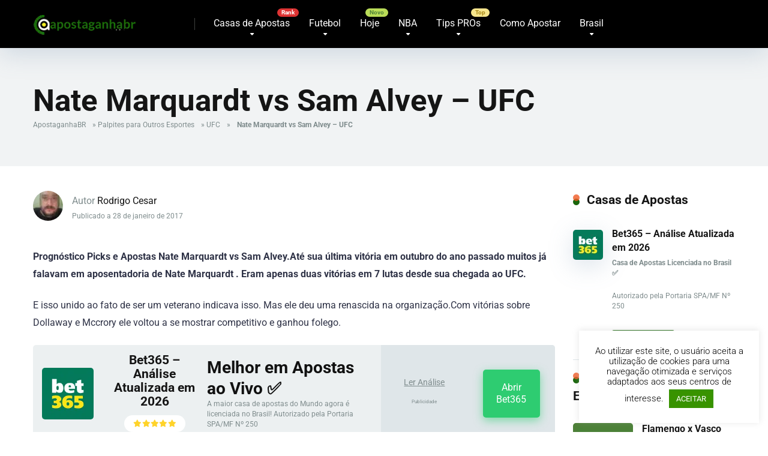

--- FILE ---
content_type: text/html; charset=UTF-8
request_url: https://www.apostaganhabr.com/nate-marquardt-vs-sam-alvey-ufc/
body_size: 30505
content:
<!DOCTYPE html>
<html xml:lang="pt-br" lang="pt-br" prefix="og: https://ogp.me/ns#">
<head>
    <meta charset="UTF-8" />
    <meta http-equiv="X-UA-Compatible" content="IE=edge" />
    <meta name="viewport" id="viewport" content="width=device-width, initial-scale=1.0, maximum-scale=5.0, minimum-scale=1.0, user-scalable=yes" />
	
	<meta name='robots' content='index, follow, max-image-preview:large, max-snippet:-1, max-video-preview:-1' />

	<!-- This site is optimized with the Yoast SEO Premium plugin v26.8 (Yoast SEO v26.8) - https://yoast.com/product/yoast-seo-premium-wordpress/ -->
	<title>Nate Marquardt vs Sam Alvey - UFC</title>
<link data-rocket-preload as="style" data-wpr-hosted-gf-parameters="family=Roboto:wght@300;400;700;900&display=swap" href="https://www.apostaganhabr.com/wp-content/cache/fonts/1/google-fonts/css/4/1/e/886768677196ae4d5ef8a533024f8.css" rel="preload">
<link data-wpr-hosted-gf-parameters="family=Roboto:wght@300;400;700;900&display=swap" href="https://www.apostaganhabr.com/wp-content/cache/fonts/1/google-fonts/css/4/1/e/886768677196ae4d5ef8a533024f8.css" media="print" onload="this.media=&#039;all&#039;" rel="stylesheet">
<noscript data-wpr-hosted-gf-parameters=""><link rel="stylesheet" href="https://fonts.googleapis.com/css2?family=Roboto:wght@300;400;700;900&#038;display=swap"></noscript>
	<meta name="description" content="Nate Marquardt vs Sam Alvey - UFC.Prognóstico Picks Apostas para a luta entre Sam Alvey contra Nate Marquardt pelo UFC on Fox." />
	<link rel="canonical" href="https://www.apostaganhabr.com/nate-marquardt-vs-sam-alvey-ufc/" />
	<meta property="og:locale" content="pt_BR" />
	<meta property="og:type" content="article" />
	<meta property="og:title" content="Nate Marquardt vs Sam Alvey - UFC" />
	<meta property="og:description" content="Prognóstico Picks e Apostas Nate Marquardt vs Sam Alvey.Até sua última vitória em outubro do ano passado muitos já falavam em aposentadoria de Nate , Palpites Rodrigo Cesar" />
	<meta property="og:url" content="https://www.apostaganhabr.com/nate-marquardt-vs-sam-alvey-ufc/" />
	<meta property="og:site_name" content="Palpites de Apostas Esportivas do Brasil - ApostaGanha" />
	<meta property="article:publisher" content="https://www.facebook.com/apostaganha.brasil/" />
	<meta property="article:published_time" content="2017-01-28T19:54:24+00:00" />
	<meta property="article:modified_time" content="2017-02-09T22:35:12+00:00" />
	<meta property="og:image" content="https://www.apostaganhabr.com/wp-content/uploads/2017/04/wsi-imageoptim-ufc-destak.jpg" />
	<meta property="og:image:width" content="767" />
	<meta property="og:image:height" content="460" />
	<meta property="og:image:type" content="image/jpeg" />
	<meta name="author" content="Rodrigo Cesar" />
	<meta name="twitter:card" content="summary_large_image" />
	<meta name="twitter:creator" content="@apostaganha_BR" />
	<meta name="twitter:site" content="@apostaganha_BR" />
	<meta name="twitter:label1" content="Escrito por" />
	<meta name="twitter:data1" content="Rodrigo Cesar" />
	<meta name="twitter:label2" content="Est. tempo de leitura" />
	<meta name="twitter:data2" content="2 minutos" />
	<script type="application/ld+json" class="yoast-schema-graph">{"@context":"https://schema.org","@graph":[{"@type":"Article","@id":"https://www.apostaganhabr.com/nate-marquardt-vs-sam-alvey-ufc/#article","isPartOf":{"@id":"https://www.apostaganhabr.com/nate-marquardt-vs-sam-alvey-ufc/"},"author":{"name":"Rodrigo Cesar","@id":"https://www.apostaganhabr.com/#/schema/person/86135f9fe20224e95672c7cabaa351b3"},"headline":"Nate Marquardt vs Sam Alvey &#8211; UFC","datePublished":"2017-01-28T19:54:24+00:00","dateModified":"2017-02-09T22:35:12+00:00","mainEntityOfPage":{"@id":"https://www.apostaganhabr.com/nate-marquardt-vs-sam-alvey-ufc/"},"wordCount":308,"commentCount":0,"publisher":{"@id":"https://www.apostaganhabr.com/#organization"},"image":{"@id":"https://www.apostaganhabr.com/nate-marquardt-vs-sam-alvey-ufc/#primaryimage"},"thumbnailUrl":"https://www.apostaganhabr.com/wp-content/uploads/2017/04/wsi-imageoptim-ufc-destak.jpg","keywords":["Nate Marquardt","Sam Alvey","UFC"],"articleSection":["UFC"],"inLanguage":"pt-BR","potentialAction":[{"@type":"CommentAction","name":"Comment","target":["https://www.apostaganhabr.com/nate-marquardt-vs-sam-alvey-ufc/#respond"]}]},{"@type":"WebPage","@id":"https://www.apostaganhabr.com/nate-marquardt-vs-sam-alvey-ufc/","url":"https://www.apostaganhabr.com/nate-marquardt-vs-sam-alvey-ufc/","name":"Nate Marquardt vs Sam Alvey - UFC","isPartOf":{"@id":"https://www.apostaganhabr.com/#website"},"primaryImageOfPage":{"@id":"https://www.apostaganhabr.com/nate-marquardt-vs-sam-alvey-ufc/#primaryimage"},"image":{"@id":"https://www.apostaganhabr.com/nate-marquardt-vs-sam-alvey-ufc/#primaryimage"},"thumbnailUrl":"https://www.apostaganhabr.com/wp-content/uploads/2017/04/wsi-imageoptim-ufc-destak.jpg","datePublished":"2017-01-28T19:54:24+00:00","dateModified":"2017-02-09T22:35:12+00:00","description":"Nate Marquardt vs Sam Alvey - UFC.Prognóstico Picks Apostas para a luta entre Sam Alvey contra Nate Marquardt pelo UFC on Fox.","breadcrumb":{"@id":"https://www.apostaganhabr.com/nate-marquardt-vs-sam-alvey-ufc/#breadcrumb"},"inLanguage":"pt-BR","potentialAction":[{"@type":"ReadAction","target":["https://www.apostaganhabr.com/nate-marquardt-vs-sam-alvey-ufc/"]}]},{"@type":"ImageObject","inLanguage":"pt-BR","@id":"https://www.apostaganhabr.com/nate-marquardt-vs-sam-alvey-ufc/#primaryimage","url":"https://www.apostaganhabr.com/wp-content/uploads/2017/04/wsi-imageoptim-ufc-destak.jpg","contentUrl":"https://www.apostaganhabr.com/wp-content/uploads/2017/04/wsi-imageoptim-ufc-destak.jpg","width":767,"height":460,"caption":"ufc"},{"@type":"BreadcrumbList","@id":"https://www.apostaganhabr.com/nate-marquardt-vs-sam-alvey-ufc/#breadcrumb","itemListElement":[{"@type":"ListItem","position":1,"name":"ApostaganhaBR","item":"https://www.apostaganhabr.com/"},{"@type":"ListItem","position":2,"name":"Palpites para Outros Esportes","item":"https://www.apostaganhabr.com/outros-esportes/"},{"@type":"ListItem","position":3,"name":"UFC","item":"https://www.apostaganhabr.com/outros-esportes/palpites-ufc/"},{"@type":"ListItem","position":4,"name":"Nate Marquardt vs Sam Alvey &#8211; UFC"}]},{"@type":"WebSite","@id":"https://www.apostaganhabr.com/#website","url":"https://www.apostaganhabr.com/","name":"Palpites de Apostas Esportivas no Brasil - ApostaGanhaBR","description":"Melhores Palpites Esportivos do Brasil para Apostas online. O ApostaganhaBR é a referência dos apostadores Brasileiros.","publisher":{"@id":"https://www.apostaganhabr.com/#organization"},"alternateName":"ApostaganhaBR","potentialAction":[{"@type":"SearchAction","target":{"@type":"EntryPoint","urlTemplate":"https://www.apostaganhabr.com/?s={search_term_string}"},"query-input":{"@type":"PropertyValueSpecification","valueRequired":true,"valueName":"search_term_string"}}],"inLanguage":"pt-BR"},{"@type":"Organization","@id":"https://www.apostaganhabr.com/#organization","name":"Backupside LDA","url":"https://www.apostaganhabr.com/","logo":{"@type":"ImageObject","inLanguage":"pt-BR","@id":"https://www.apostaganhabr.com/#/schema/logo/image/","url":"https://www.apostaganhabr.com/wp-content/uploads/2020/06/IMG_9733.jpg","contentUrl":"https://www.apostaganhabr.com/wp-content/uploads/2020/06/IMG_9733.jpg","width":180,"height":180,"caption":"Backupside LDA"},"image":{"@id":"https://www.apostaganhabr.com/#/schema/logo/image/"},"sameAs":["https://www.facebook.com/apostaganha.brasil/","https://x.com/apostaganha_BR","https://instagram.com/apostaganhabrasil","https://t.me/apostaganhabrasil","https://www.tiktok.com/@apostaganhabrasil"],"foundingDate":"2017-09-17","publishingPrinciples":"https://www.apostaganhabr.com/sobre-nos/","actionableFeedbackPolicy":"https://www.apostaganhabr.com/politica-de-privacidade/"},{"@type":"Person","@id":"https://www.apostaganhabr.com/#/schema/person/86135f9fe20224e95672c7cabaa351b3","name":"Rodrigo Cesar","image":{"@type":"ImageObject","inLanguage":"pt-BR","@id":"https://www.apostaganhabr.com/#/schema/person/image/","url":"https://secure.gravatar.com/avatar/abceb9d2862519f650823584c507342036d41e652048ac59527caf80bb34c207?s=96&d=mm&r=g","contentUrl":"https://secure.gravatar.com/avatar/abceb9d2862519f650823584c507342036d41e652048ac59527caf80bb34c207?s=96&d=mm&r=g","caption":"Rodrigo Cesar"},"description":"Administrador do Apostaganha Brasil, com 8 anos de experiência em apostas online com especialidade em palpites para o futebol brasileiro e sul americano. Minha vida no Apostaganha começou comigo procurando informação sobre as melhores apostas e palpites há anos atrás. O Apostaganha sempre foi referência de qualidade no conteúdo de apostas esportivas. Por isso, era natural que todos chegassem ao Apostaganha. Neste interim acabei de tornando autor de palpites, tipster, moderador, super moderador e administrador do Apostaganha.","url":"https://www.apostaganhabr.com/author/mourarc/"}]}</script>
	<!-- / Yoast SEO Premium plugin. -->


<link rel='dns-prefetch' href='//kit.fontawesome.com' />
<link rel='dns-prefetch' href='//a.omappapi.com' />
<link rel='dns-prefetch' href='//www.googletagmanager.com' />
<link rel='dns-prefetch' href='//fonts.googleapis.com' />
<link href='https://fonts.gstatic.com' crossorigin rel='preconnect' />
<link rel="alternate" type="application/rss+xml" title="Feed para Palpites de Apostas Esportivas do Brasil - ApostaGanha &raquo;" href="https://www.apostaganhabr.com/feed/" />
<style id='wp-img-auto-sizes-contain-inline-css' type='text/css'>
img:is([sizes=auto i],[sizes^="auto," i]){contain-intrinsic-size:3000px 1500px}
/*# sourceURL=wp-img-auto-sizes-contain-inline-css */
</style>
<link data-minify="1" rel='stylesheet' id='cnss_font_awesome_css-css' href='https://www.apostaganhabr.com/wp-content/cache/min/1/wp-content/plugins/easy-social-icons/css/font-awesome/css/all.min.css?ver=1768981357' type='text/css' media='all' />
<link rel='stylesheet' id='cnss_font_awesome_v4_shims-css' href='https://www.apostaganhabr.com/wp-content/plugins/easy-social-icons/css/font-awesome/css/v4-shims.min.css?ver=7.0.0' type='text/css' media='all' />
<link data-minify="1" rel='stylesheet' id='cnss_css-css' href='https://www.apostaganhabr.com/wp-content/cache/min/1/wp-content/plugins/easy-social-icons/css/cnss.css?ver=1768981357' type='text/css' media='all' />
<link data-minify="1" rel='stylesheet' id='cnss_share_css-css' href='https://www.apostaganhabr.com/wp-content/cache/min/1/wp-content/plugins/easy-social-icons/css/share.css?ver=1768981357' type='text/css' media='all' />
<style id='wp-block-library-inline-css' type='text/css'>
:root{--wp-block-synced-color:#7a00df;--wp-block-synced-color--rgb:122,0,223;--wp-bound-block-color:var(--wp-block-synced-color);--wp-editor-canvas-background:#ddd;--wp-admin-theme-color:#007cba;--wp-admin-theme-color--rgb:0,124,186;--wp-admin-theme-color-darker-10:#006ba1;--wp-admin-theme-color-darker-10--rgb:0,107,160.5;--wp-admin-theme-color-darker-20:#005a87;--wp-admin-theme-color-darker-20--rgb:0,90,135;--wp-admin-border-width-focus:2px}@media (min-resolution:192dpi){:root{--wp-admin-border-width-focus:1.5px}}.wp-element-button{cursor:pointer}:root .has-very-light-gray-background-color{background-color:#eee}:root .has-very-dark-gray-background-color{background-color:#313131}:root .has-very-light-gray-color{color:#eee}:root .has-very-dark-gray-color{color:#313131}:root .has-vivid-green-cyan-to-vivid-cyan-blue-gradient-background{background:linear-gradient(135deg,#00d084,#0693e3)}:root .has-purple-crush-gradient-background{background:linear-gradient(135deg,#34e2e4,#4721fb 50%,#ab1dfe)}:root .has-hazy-dawn-gradient-background{background:linear-gradient(135deg,#faaca8,#dad0ec)}:root .has-subdued-olive-gradient-background{background:linear-gradient(135deg,#fafae1,#67a671)}:root .has-atomic-cream-gradient-background{background:linear-gradient(135deg,#fdd79a,#004a59)}:root .has-nightshade-gradient-background{background:linear-gradient(135deg,#330968,#31cdcf)}:root .has-midnight-gradient-background{background:linear-gradient(135deg,#020381,#2874fc)}:root{--wp--preset--font-size--normal:16px;--wp--preset--font-size--huge:42px}.has-regular-font-size{font-size:1em}.has-larger-font-size{font-size:2.625em}.has-normal-font-size{font-size:var(--wp--preset--font-size--normal)}.has-huge-font-size{font-size:var(--wp--preset--font-size--huge)}.has-text-align-center{text-align:center}.has-text-align-left{text-align:left}.has-text-align-right{text-align:right}.has-fit-text{white-space:nowrap!important}#end-resizable-editor-section{display:none}.aligncenter{clear:both}.items-justified-left{justify-content:flex-start}.items-justified-center{justify-content:center}.items-justified-right{justify-content:flex-end}.items-justified-space-between{justify-content:space-between}.screen-reader-text{border:0;clip-path:inset(50%);height:1px;margin:-1px;overflow:hidden;padding:0;position:absolute;width:1px;word-wrap:normal!important}.screen-reader-text:focus{background-color:#ddd;clip-path:none;color:#444;display:block;font-size:1em;height:auto;left:5px;line-height:normal;padding:15px 23px 14px;text-decoration:none;top:5px;width:auto;z-index:100000}html :where(.has-border-color){border-style:solid}html :where([style*=border-top-color]){border-top-style:solid}html :where([style*=border-right-color]){border-right-style:solid}html :where([style*=border-bottom-color]){border-bottom-style:solid}html :where([style*=border-left-color]){border-left-style:solid}html :where([style*=border-width]){border-style:solid}html :where([style*=border-top-width]){border-top-style:solid}html :where([style*=border-right-width]){border-right-style:solid}html :where([style*=border-bottom-width]){border-bottom-style:solid}html :where([style*=border-left-width]){border-left-style:solid}html :where(img[class*=wp-image-]){height:auto;max-width:100%}:where(figure){margin:0 0 1em}html :where(.is-position-sticky){--wp-admin--admin-bar--position-offset:var(--wp-admin--admin-bar--height,0px)}@media screen and (max-width:600px){html :where(.is-position-sticky){--wp-admin--admin-bar--position-offset:0px}}

/*# sourceURL=wp-block-library-inline-css */
</style><style id='wp-block-image-inline-css' type='text/css'>
.wp-block-image>a,.wp-block-image>figure>a{display:inline-block}.wp-block-image img{box-sizing:border-box;height:auto;max-width:100%;vertical-align:bottom}@media not (prefers-reduced-motion){.wp-block-image img.hide{visibility:hidden}.wp-block-image img.show{animation:show-content-image .4s}}.wp-block-image[style*=border-radius] img,.wp-block-image[style*=border-radius]>a{border-radius:inherit}.wp-block-image.has-custom-border img{box-sizing:border-box}.wp-block-image.aligncenter{text-align:center}.wp-block-image.alignfull>a,.wp-block-image.alignwide>a{width:100%}.wp-block-image.alignfull img,.wp-block-image.alignwide img{height:auto;width:100%}.wp-block-image .aligncenter,.wp-block-image .alignleft,.wp-block-image .alignright,.wp-block-image.aligncenter,.wp-block-image.alignleft,.wp-block-image.alignright{display:table}.wp-block-image .aligncenter>figcaption,.wp-block-image .alignleft>figcaption,.wp-block-image .alignright>figcaption,.wp-block-image.aligncenter>figcaption,.wp-block-image.alignleft>figcaption,.wp-block-image.alignright>figcaption{caption-side:bottom;display:table-caption}.wp-block-image .alignleft{float:left;margin:.5em 1em .5em 0}.wp-block-image .alignright{float:right;margin:.5em 0 .5em 1em}.wp-block-image .aligncenter{margin-left:auto;margin-right:auto}.wp-block-image :where(figcaption){margin-bottom:1em;margin-top:.5em}.wp-block-image.is-style-circle-mask img{border-radius:9999px}@supports ((-webkit-mask-image:none) or (mask-image:none)) or (-webkit-mask-image:none){.wp-block-image.is-style-circle-mask img{border-radius:0;-webkit-mask-image:url('data:image/svg+xml;utf8,<svg viewBox="0 0 100 100" xmlns="http://www.w3.org/2000/svg"><circle cx="50" cy="50" r="50"/></svg>');mask-image:url('data:image/svg+xml;utf8,<svg viewBox="0 0 100 100" xmlns="http://www.w3.org/2000/svg"><circle cx="50" cy="50" r="50"/></svg>');mask-mode:alpha;-webkit-mask-position:center;mask-position:center;-webkit-mask-repeat:no-repeat;mask-repeat:no-repeat;-webkit-mask-size:contain;mask-size:contain}}:root :where(.wp-block-image.is-style-rounded img,.wp-block-image .is-style-rounded img){border-radius:9999px}.wp-block-image figure{margin:0}.wp-lightbox-container{display:flex;flex-direction:column;position:relative}.wp-lightbox-container img{cursor:zoom-in}.wp-lightbox-container img:hover+button{opacity:1}.wp-lightbox-container button{align-items:center;backdrop-filter:blur(16px) saturate(180%);background-color:#5a5a5a40;border:none;border-radius:4px;cursor:zoom-in;display:flex;height:20px;justify-content:center;opacity:0;padding:0;position:absolute;right:16px;text-align:center;top:16px;width:20px;z-index:100}@media not (prefers-reduced-motion){.wp-lightbox-container button{transition:opacity .2s ease}}.wp-lightbox-container button:focus-visible{outline:3px auto #5a5a5a40;outline:3px auto -webkit-focus-ring-color;outline-offset:3px}.wp-lightbox-container button:hover{cursor:pointer;opacity:1}.wp-lightbox-container button:focus{opacity:1}.wp-lightbox-container button:focus,.wp-lightbox-container button:hover,.wp-lightbox-container button:not(:hover):not(:active):not(.has-background){background-color:#5a5a5a40;border:none}.wp-lightbox-overlay{box-sizing:border-box;cursor:zoom-out;height:100vh;left:0;overflow:hidden;position:fixed;top:0;visibility:hidden;width:100%;z-index:100000}.wp-lightbox-overlay .close-button{align-items:center;cursor:pointer;display:flex;justify-content:center;min-height:40px;min-width:40px;padding:0;position:absolute;right:calc(env(safe-area-inset-right) + 16px);top:calc(env(safe-area-inset-top) + 16px);z-index:5000000}.wp-lightbox-overlay .close-button:focus,.wp-lightbox-overlay .close-button:hover,.wp-lightbox-overlay .close-button:not(:hover):not(:active):not(.has-background){background:none;border:none}.wp-lightbox-overlay .lightbox-image-container{height:var(--wp--lightbox-container-height);left:50%;overflow:hidden;position:absolute;top:50%;transform:translate(-50%,-50%);transform-origin:top left;width:var(--wp--lightbox-container-width);z-index:9999999999}.wp-lightbox-overlay .wp-block-image{align-items:center;box-sizing:border-box;display:flex;height:100%;justify-content:center;margin:0;position:relative;transform-origin:0 0;width:100%;z-index:3000000}.wp-lightbox-overlay .wp-block-image img{height:var(--wp--lightbox-image-height);min-height:var(--wp--lightbox-image-height);min-width:var(--wp--lightbox-image-width);width:var(--wp--lightbox-image-width)}.wp-lightbox-overlay .wp-block-image figcaption{display:none}.wp-lightbox-overlay button{background:none;border:none}.wp-lightbox-overlay .scrim{background-color:#fff;height:100%;opacity:.9;position:absolute;width:100%;z-index:2000000}.wp-lightbox-overlay.active{visibility:visible}@media not (prefers-reduced-motion){.wp-lightbox-overlay.active{animation:turn-on-visibility .25s both}.wp-lightbox-overlay.active img{animation:turn-on-visibility .35s both}.wp-lightbox-overlay.show-closing-animation:not(.active){animation:turn-off-visibility .35s both}.wp-lightbox-overlay.show-closing-animation:not(.active) img{animation:turn-off-visibility .25s both}.wp-lightbox-overlay.zoom.active{animation:none;opacity:1;visibility:visible}.wp-lightbox-overlay.zoom.active .lightbox-image-container{animation:lightbox-zoom-in .4s}.wp-lightbox-overlay.zoom.active .lightbox-image-container img{animation:none}.wp-lightbox-overlay.zoom.active .scrim{animation:turn-on-visibility .4s forwards}.wp-lightbox-overlay.zoom.show-closing-animation:not(.active){animation:none}.wp-lightbox-overlay.zoom.show-closing-animation:not(.active) .lightbox-image-container{animation:lightbox-zoom-out .4s}.wp-lightbox-overlay.zoom.show-closing-animation:not(.active) .lightbox-image-container img{animation:none}.wp-lightbox-overlay.zoom.show-closing-animation:not(.active) .scrim{animation:turn-off-visibility .4s forwards}}@keyframes show-content-image{0%{visibility:hidden}99%{visibility:hidden}to{visibility:visible}}@keyframes turn-on-visibility{0%{opacity:0}to{opacity:1}}@keyframes turn-off-visibility{0%{opacity:1;visibility:visible}99%{opacity:0;visibility:visible}to{opacity:0;visibility:hidden}}@keyframes lightbox-zoom-in{0%{transform:translate(calc((-100vw + var(--wp--lightbox-scrollbar-width))/2 + var(--wp--lightbox-initial-left-position)),calc(-50vh + var(--wp--lightbox-initial-top-position))) scale(var(--wp--lightbox-scale))}to{transform:translate(-50%,-50%) scale(1)}}@keyframes lightbox-zoom-out{0%{transform:translate(-50%,-50%) scale(1);visibility:visible}99%{visibility:visible}to{transform:translate(calc((-100vw + var(--wp--lightbox-scrollbar-width))/2 + var(--wp--lightbox-initial-left-position)),calc(-50vh + var(--wp--lightbox-initial-top-position))) scale(var(--wp--lightbox-scale));visibility:hidden}}
/*# sourceURL=https://www.apostaganhabr.com/wp-includes/blocks/image/style.min.css */
</style>
<style id='wp-block-table-inline-css' type='text/css'>
.wp-block-table{overflow-x:auto}.wp-block-table table{border-collapse:collapse;width:100%}.wp-block-table thead{border-bottom:3px solid}.wp-block-table tfoot{border-top:3px solid}.wp-block-table td,.wp-block-table th{border:1px solid;padding:.5em}.wp-block-table .has-fixed-layout{table-layout:fixed;width:100%}.wp-block-table .has-fixed-layout td,.wp-block-table .has-fixed-layout th{word-break:break-word}.wp-block-table.aligncenter,.wp-block-table.alignleft,.wp-block-table.alignright{display:table;width:auto}.wp-block-table.aligncenter td,.wp-block-table.aligncenter th,.wp-block-table.alignleft td,.wp-block-table.alignleft th,.wp-block-table.alignright td,.wp-block-table.alignright th{word-break:break-word}.wp-block-table .has-subtle-light-gray-background-color{background-color:#f3f4f5}.wp-block-table .has-subtle-pale-green-background-color{background-color:#e9fbe5}.wp-block-table .has-subtle-pale-blue-background-color{background-color:#e7f5fe}.wp-block-table .has-subtle-pale-pink-background-color{background-color:#fcf0ef}.wp-block-table.is-style-stripes{background-color:initial;border-collapse:inherit;border-spacing:0}.wp-block-table.is-style-stripes tbody tr:nth-child(odd){background-color:#f0f0f0}.wp-block-table.is-style-stripes.has-subtle-light-gray-background-color tbody tr:nth-child(odd){background-color:#f3f4f5}.wp-block-table.is-style-stripes.has-subtle-pale-green-background-color tbody tr:nth-child(odd){background-color:#e9fbe5}.wp-block-table.is-style-stripes.has-subtle-pale-blue-background-color tbody tr:nth-child(odd){background-color:#e7f5fe}.wp-block-table.is-style-stripes.has-subtle-pale-pink-background-color tbody tr:nth-child(odd){background-color:#fcf0ef}.wp-block-table.is-style-stripes td,.wp-block-table.is-style-stripes th{border-color:#0000}.wp-block-table.is-style-stripes{border-bottom:1px solid #f0f0f0}.wp-block-table .has-border-color td,.wp-block-table .has-border-color th,.wp-block-table .has-border-color tr,.wp-block-table .has-border-color>*{border-color:inherit}.wp-block-table table[style*=border-top-color] tr:first-child,.wp-block-table table[style*=border-top-color] tr:first-child td,.wp-block-table table[style*=border-top-color] tr:first-child th,.wp-block-table table[style*=border-top-color]>*,.wp-block-table table[style*=border-top-color]>* td,.wp-block-table table[style*=border-top-color]>* th{border-top-color:inherit}.wp-block-table table[style*=border-top-color] tr:not(:first-child){border-top-color:initial}.wp-block-table table[style*=border-right-color] td:last-child,.wp-block-table table[style*=border-right-color] th,.wp-block-table table[style*=border-right-color] tr,.wp-block-table table[style*=border-right-color]>*{border-right-color:inherit}.wp-block-table table[style*=border-bottom-color] tr:last-child,.wp-block-table table[style*=border-bottom-color] tr:last-child td,.wp-block-table table[style*=border-bottom-color] tr:last-child th,.wp-block-table table[style*=border-bottom-color]>*,.wp-block-table table[style*=border-bottom-color]>* td,.wp-block-table table[style*=border-bottom-color]>* th{border-bottom-color:inherit}.wp-block-table table[style*=border-bottom-color] tr:not(:last-child){border-bottom-color:initial}.wp-block-table table[style*=border-left-color] td:first-child,.wp-block-table table[style*=border-left-color] th,.wp-block-table table[style*=border-left-color] tr,.wp-block-table table[style*=border-left-color]>*{border-left-color:inherit}.wp-block-table table[style*=border-style] td,.wp-block-table table[style*=border-style] th,.wp-block-table table[style*=border-style] tr,.wp-block-table table[style*=border-style]>*{border-style:inherit}.wp-block-table table[style*=border-width] td,.wp-block-table table[style*=border-width] th,.wp-block-table table[style*=border-width] tr,.wp-block-table table[style*=border-width]>*{border-style:inherit;border-width:inherit}
/*# sourceURL=https://www.apostaganhabr.com/wp-includes/blocks/table/style.min.css */
</style>
<style id='global-styles-inline-css' type='text/css'>
:root{--wp--preset--aspect-ratio--square: 1;--wp--preset--aspect-ratio--4-3: 4/3;--wp--preset--aspect-ratio--3-4: 3/4;--wp--preset--aspect-ratio--3-2: 3/2;--wp--preset--aspect-ratio--2-3: 2/3;--wp--preset--aspect-ratio--16-9: 16/9;--wp--preset--aspect-ratio--9-16: 9/16;--wp--preset--color--black: #000000;--wp--preset--color--cyan-bluish-gray: #abb8c3;--wp--preset--color--white: #ffffff;--wp--preset--color--pale-pink: #f78da7;--wp--preset--color--vivid-red: #cf2e2e;--wp--preset--color--luminous-vivid-orange: #ff6900;--wp--preset--color--luminous-vivid-amber: #fcb900;--wp--preset--color--light-green-cyan: #7bdcb5;--wp--preset--color--vivid-green-cyan: #00d084;--wp--preset--color--pale-cyan-blue: #8ed1fc;--wp--preset--color--vivid-cyan-blue: #0693e3;--wp--preset--color--vivid-purple: #9b51e0;--wp--preset--color--mercury-main: #1a660c;--wp--preset--color--mercury-second: #f05a25;--wp--preset--color--mercury-white: #fff;--wp--preset--color--mercury-gray: #263238;--wp--preset--color--mercury-emerald: #2edd6c;--wp--preset--color--mercury-alizarin: #e74c3c;--wp--preset--color--mercury-wisteria: #8e44ad;--wp--preset--color--mercury-peter-river: #3498db;--wp--preset--color--mercury-clouds: #ecf0f1;--wp--preset--gradient--vivid-cyan-blue-to-vivid-purple: linear-gradient(135deg,rgb(6,147,227) 0%,rgb(155,81,224) 100%);--wp--preset--gradient--light-green-cyan-to-vivid-green-cyan: linear-gradient(135deg,rgb(122,220,180) 0%,rgb(0,208,130) 100%);--wp--preset--gradient--luminous-vivid-amber-to-luminous-vivid-orange: linear-gradient(135deg,rgb(252,185,0) 0%,rgb(255,105,0) 100%);--wp--preset--gradient--luminous-vivid-orange-to-vivid-red: linear-gradient(135deg,rgb(255,105,0) 0%,rgb(207,46,46) 100%);--wp--preset--gradient--very-light-gray-to-cyan-bluish-gray: linear-gradient(135deg,rgb(238,238,238) 0%,rgb(169,184,195) 100%);--wp--preset--gradient--cool-to-warm-spectrum: linear-gradient(135deg,rgb(74,234,220) 0%,rgb(151,120,209) 20%,rgb(207,42,186) 40%,rgb(238,44,130) 60%,rgb(251,105,98) 80%,rgb(254,248,76) 100%);--wp--preset--gradient--blush-light-purple: linear-gradient(135deg,rgb(255,206,236) 0%,rgb(152,150,240) 100%);--wp--preset--gradient--blush-bordeaux: linear-gradient(135deg,rgb(254,205,165) 0%,rgb(254,45,45) 50%,rgb(107,0,62) 100%);--wp--preset--gradient--luminous-dusk: linear-gradient(135deg,rgb(255,203,112) 0%,rgb(199,81,192) 50%,rgb(65,88,208) 100%);--wp--preset--gradient--pale-ocean: linear-gradient(135deg,rgb(255,245,203) 0%,rgb(182,227,212) 50%,rgb(51,167,181) 100%);--wp--preset--gradient--electric-grass: linear-gradient(135deg,rgb(202,248,128) 0%,rgb(113,206,126) 100%);--wp--preset--gradient--midnight: linear-gradient(135deg,rgb(2,3,129) 0%,rgb(40,116,252) 100%);--wp--preset--font-size--small: 13px;--wp--preset--font-size--medium: 20px;--wp--preset--font-size--large: 36px;--wp--preset--font-size--x-large: 42px;--wp--preset--spacing--20: 0.44rem;--wp--preset--spacing--30: 0.67rem;--wp--preset--spacing--40: 1rem;--wp--preset--spacing--50: 1.5rem;--wp--preset--spacing--60: 2.25rem;--wp--preset--spacing--70: 3.38rem;--wp--preset--spacing--80: 5.06rem;--wp--preset--shadow--natural: 6px 6px 9px rgba(0, 0, 0, 0.2);--wp--preset--shadow--deep: 12px 12px 50px rgba(0, 0, 0, 0.4);--wp--preset--shadow--sharp: 6px 6px 0px rgba(0, 0, 0, 0.2);--wp--preset--shadow--outlined: 6px 6px 0px -3px rgb(255, 255, 255), 6px 6px rgb(0, 0, 0);--wp--preset--shadow--crisp: 6px 6px 0px rgb(0, 0, 0);}:where(.is-layout-flex){gap: 0.5em;}:where(.is-layout-grid){gap: 0.5em;}body .is-layout-flex{display: flex;}.is-layout-flex{flex-wrap: wrap;align-items: center;}.is-layout-flex > :is(*, div){margin: 0;}body .is-layout-grid{display: grid;}.is-layout-grid > :is(*, div){margin: 0;}:where(.wp-block-columns.is-layout-flex){gap: 2em;}:where(.wp-block-columns.is-layout-grid){gap: 2em;}:where(.wp-block-post-template.is-layout-flex){gap: 1.25em;}:where(.wp-block-post-template.is-layout-grid){gap: 1.25em;}.has-black-color{color: var(--wp--preset--color--black) !important;}.has-cyan-bluish-gray-color{color: var(--wp--preset--color--cyan-bluish-gray) !important;}.has-white-color{color: var(--wp--preset--color--white) !important;}.has-pale-pink-color{color: var(--wp--preset--color--pale-pink) !important;}.has-vivid-red-color{color: var(--wp--preset--color--vivid-red) !important;}.has-luminous-vivid-orange-color{color: var(--wp--preset--color--luminous-vivid-orange) !important;}.has-luminous-vivid-amber-color{color: var(--wp--preset--color--luminous-vivid-amber) !important;}.has-light-green-cyan-color{color: var(--wp--preset--color--light-green-cyan) !important;}.has-vivid-green-cyan-color{color: var(--wp--preset--color--vivid-green-cyan) !important;}.has-pale-cyan-blue-color{color: var(--wp--preset--color--pale-cyan-blue) !important;}.has-vivid-cyan-blue-color{color: var(--wp--preset--color--vivid-cyan-blue) !important;}.has-vivid-purple-color{color: var(--wp--preset--color--vivid-purple) !important;}.has-black-background-color{background-color: var(--wp--preset--color--black) !important;}.has-cyan-bluish-gray-background-color{background-color: var(--wp--preset--color--cyan-bluish-gray) !important;}.has-white-background-color{background-color: var(--wp--preset--color--white) !important;}.has-pale-pink-background-color{background-color: var(--wp--preset--color--pale-pink) !important;}.has-vivid-red-background-color{background-color: var(--wp--preset--color--vivid-red) !important;}.has-luminous-vivid-orange-background-color{background-color: var(--wp--preset--color--luminous-vivid-orange) !important;}.has-luminous-vivid-amber-background-color{background-color: var(--wp--preset--color--luminous-vivid-amber) !important;}.has-light-green-cyan-background-color{background-color: var(--wp--preset--color--light-green-cyan) !important;}.has-vivid-green-cyan-background-color{background-color: var(--wp--preset--color--vivid-green-cyan) !important;}.has-pale-cyan-blue-background-color{background-color: var(--wp--preset--color--pale-cyan-blue) !important;}.has-vivid-cyan-blue-background-color{background-color: var(--wp--preset--color--vivid-cyan-blue) !important;}.has-vivid-purple-background-color{background-color: var(--wp--preset--color--vivid-purple) !important;}.has-black-border-color{border-color: var(--wp--preset--color--black) !important;}.has-cyan-bluish-gray-border-color{border-color: var(--wp--preset--color--cyan-bluish-gray) !important;}.has-white-border-color{border-color: var(--wp--preset--color--white) !important;}.has-pale-pink-border-color{border-color: var(--wp--preset--color--pale-pink) !important;}.has-vivid-red-border-color{border-color: var(--wp--preset--color--vivid-red) !important;}.has-luminous-vivid-orange-border-color{border-color: var(--wp--preset--color--luminous-vivid-orange) !important;}.has-luminous-vivid-amber-border-color{border-color: var(--wp--preset--color--luminous-vivid-amber) !important;}.has-light-green-cyan-border-color{border-color: var(--wp--preset--color--light-green-cyan) !important;}.has-vivid-green-cyan-border-color{border-color: var(--wp--preset--color--vivid-green-cyan) !important;}.has-pale-cyan-blue-border-color{border-color: var(--wp--preset--color--pale-cyan-blue) !important;}.has-vivid-cyan-blue-border-color{border-color: var(--wp--preset--color--vivid-cyan-blue) !important;}.has-vivid-purple-border-color{border-color: var(--wp--preset--color--vivid-purple) !important;}.has-vivid-cyan-blue-to-vivid-purple-gradient-background{background: var(--wp--preset--gradient--vivid-cyan-blue-to-vivid-purple) !important;}.has-light-green-cyan-to-vivid-green-cyan-gradient-background{background: var(--wp--preset--gradient--light-green-cyan-to-vivid-green-cyan) !important;}.has-luminous-vivid-amber-to-luminous-vivid-orange-gradient-background{background: var(--wp--preset--gradient--luminous-vivid-amber-to-luminous-vivid-orange) !important;}.has-luminous-vivid-orange-to-vivid-red-gradient-background{background: var(--wp--preset--gradient--luminous-vivid-orange-to-vivid-red) !important;}.has-very-light-gray-to-cyan-bluish-gray-gradient-background{background: var(--wp--preset--gradient--very-light-gray-to-cyan-bluish-gray) !important;}.has-cool-to-warm-spectrum-gradient-background{background: var(--wp--preset--gradient--cool-to-warm-spectrum) !important;}.has-blush-light-purple-gradient-background{background: var(--wp--preset--gradient--blush-light-purple) !important;}.has-blush-bordeaux-gradient-background{background: var(--wp--preset--gradient--blush-bordeaux) !important;}.has-luminous-dusk-gradient-background{background: var(--wp--preset--gradient--luminous-dusk) !important;}.has-pale-ocean-gradient-background{background: var(--wp--preset--gradient--pale-ocean) !important;}.has-electric-grass-gradient-background{background: var(--wp--preset--gradient--electric-grass) !important;}.has-midnight-gradient-background{background: var(--wp--preset--gradient--midnight) !important;}.has-small-font-size{font-size: var(--wp--preset--font-size--small) !important;}.has-medium-font-size{font-size: var(--wp--preset--font-size--medium) !important;}.has-large-font-size{font-size: var(--wp--preset--font-size--large) !important;}.has-x-large-font-size{font-size: var(--wp--preset--font-size--x-large) !important;}
/*# sourceURL=global-styles-inline-css */
</style>

<style id='classic-theme-styles-inline-css' type='text/css'>
/*! This file is auto-generated */
.wp-block-button__link{color:#fff;background-color:#32373c;border-radius:9999px;box-shadow:none;text-decoration:none;padding:calc(.667em + 2px) calc(1.333em + 2px);font-size:1.125em}.wp-block-file__button{background:#32373c;color:#fff;text-decoration:none}
/*# sourceURL=/wp-includes/css/classic-themes.min.css */
</style>
<link data-minify="1" rel='stylesheet' id='aces-style-css' href='https://www.apostaganhabr.com/wp-content/cache/min/1/wp-content/plugins/aces/css/aces-style.css?ver=1768981357' type='text/css' media='all' />
<link data-minify="1" rel='stylesheet' id='aces-media-css' href='https://www.apostaganhabr.com/wp-content/cache/min/1/wp-content/plugins/aces/css/aces-media.css?ver=1768981357' type='text/css' media='all' />
<link rel='stylesheet' id='avatar-manager-css' href='https://www.apostaganhabr.com/wp-content/plugins/avatar-manager/assets/css/avatar-manager.min.css?ver=1.2.1' type='text/css' media='all' />
<link data-minify="1" rel='stylesheet' id='cookie-law-info-css' href='https://www.apostaganhabr.com/wp-content/cache/min/1/wp-content/plugins/cookie-law-info/legacy/public/css/cookie-law-info-public.css?ver=1768981357' type='text/css' media='all' />
<link data-minify="1" rel='stylesheet' id='cookie-law-info-gdpr-css' href='https://www.apostaganhabr.com/wp-content/cache/min/1/wp-content/plugins/cookie-law-info/legacy/public/css/cookie-law-info-gdpr.css?ver=1768981357' type='text/css' media='all' />

<link rel='stylesheet' id='owl-carousel-css' href='https://www.apostaganhabr.com/wp-content/cache/background-css/1/www.apostaganhabr.com/wp-content/themes/mercury/css/owl.carousel.min.css?ver=2.3.4&wpr_t=1768989447' type='text/css' media='all' />
<link data-minify="1" rel='stylesheet' id='owl-carousel-animate-css' href='https://www.apostaganhabr.com/wp-content/cache/min/1/wp-content/themes/mercury/css/animate.css?ver=1768981357' type='text/css' media='all' />
<link data-minify="1" rel='stylesheet' id='mercury-style-css' href='https://www.apostaganhabr.com/wp-content/cache/min/1/wp-content/themes/mercury-child/style.css?ver=1768981357' type='text/css' media='all' />
<style id='mercury-style-inline-css' type='text/css'>




/* Main Color */



.has-mercury-main-color,

.home-page .textwidget a:hover,

.space-header-2-top-soc a:hover,

.space-header-menu ul.main-menu li a:hover,

.space-header-menu ul.main-menu li:hover a,

.space-header-2-nav ul.main-menu li a:hover,

.space-header-2-nav ul.main-menu li:hover a,

.space-page-content a:hover,

.space-pros-cons ul li a:hover,

.space-pros-cons ol li a:hover,

.space-companies-2-archive-item-desc a:hover,

.space-organizations-3-archive-item-terms-ins a:hover,

.space-organizations-7-archive-item-terms a:hover,

.space-organizations-8-archive-item-terms a:hover,

.space-comments-form-box p.comment-notes span.required,

form.comment-form p.comment-notes span.required {

	color: #1a660c;

}



input[type="submit"],

.has-mercury-main-background-color,

.space-block-title span:after,

.space-widget-title span:after,

.space-companies-archive-item-button a,

.space-companies-sidebar-item-button a,

.space-organizations-3-archive-item-count,

.space-organizations-3-archive-item-count-2,

.space-units-archive-item-button a,

.space-units-sidebar-item-button a,

.space-aces-single-offer-info-button-ins a,

.space-offers-archive-item-button a,

.home-page .widget_mc4wp_form_widget .space-widget-title::after,

.space-content-section .widget_mc4wp_form_widget .space-widget-title::after {

	background-color: #1a660c;

}



.space-header-menu ul.main-menu li a:hover,

.space-header-menu ul.main-menu li:hover a,

.space-header-2-nav ul.main-menu li a:hover,

.space-header-2-nav ul.main-menu li:hover a {

	border-bottom: 2px solid #1a660c;

}

.space-header-2-top-soc a:hover {

	border: 1px solid #1a660c;

}

.space-companies-archive-item-button a:hover,

.space-units-archive-item-button a:hover,

.space-offers-archive-item-button a:hover,

.space-aces-single-offer-info-button-ins a:hover {

    box-shadow: 0px 8px 30px 0px rgba(26,102,12, 0.60) !important;

}



/* Second Color */



.has-mercury-second-color,

.space-page-content a,

.space-pros-cons ul li a,

.space-pros-cons ol li a,

.space-page-content ul li:before,

.home-page .textwidget ul li:before,

.space-widget ul li a:hover,

.space-page-content ul.space-mark li:before,

.home-page .textwidget a,

#recentcomments li a:hover,

#recentcomments li span.comment-author-link a:hover,

h3.comment-reply-title small a,

.space-shortcode-wrap .space-companies-sidebar-item-title p a,

.space-companies-sidebar-2-item-desc a,

.space-companies-sidebar-item-title p a,

.space-companies-archive-item-short-desc a,

.space-companies-2-archive-item-desc a,

.space-organizations-3-archive-item-terms-ins a,

.space-organizations-7-archive-item-terms a,

.space-organizations-8-archive-item-terms a,

.space-organization-content-info a,

.space-organization-style-2-calltoaction-text-ins a,

.space-organization-details-item-title span,

.space-organization-style-2-ratings-all-item-value i,

.space-organization-style-2-calltoaction-text-ins a,

.space-organization-content-short-desc a,

.space-organization-header-short-desc a,

.space-organization-content-rating-stars i,

.space-organization-content-rating-overall .star-rating .star,

.space-companies-archive-item-rating .star-rating .star,

.space-organization-content-logo-stars i,

.space-organization-content-logo-stars .star-rating .star,

.space-companies-2-archive-item-rating .star-rating .star,

.space-organizations-3-archive-item-rating-box .star-rating .star,

.space-organizations-4-archive-item-title .star-rating .star,

.space-companies-sidebar-2-item-rating .star-rating .star,

.space-comments-list-item-date a.comment-reply-link,

.space-categories-list-box ul li a,

.space-news-10-item-category a,

.small .space-news-11-item-category a,

#scrolltop,

.widget_mc4wp_form_widget .mc4wp-response a,

.space-header-height.dark .space-header-menu ul.main-menu li a:hover,

.space-header-height.dark .space-header-menu ul.main-menu li:hover a,

.space-header-2-height.dark .space-header-2-nav ul.main-menu li a:hover,

.space-header-2-height.dark .space-header-2-nav ul.main-menu li:hover a,

.space-header-2-height.dark .space-header-2-top-soc a:hover,

.space-organization-header-logo-rating i,

.wp-block-latest-comments__comment-meta a {

	color: #f05a25;

}



.space-title-box-category a,

.has-mercury-second-background-color,

.space-organization-details-item-links a:hover,

.space-news-2-small-item-img-category a,

.space-news-2-item-big-box-category span,

.space-block-title span:before,

.space-widget-title span:before,

.space-news-4-item.small-news-block .space-news-4-item-img-category a,

.space-news-4-item.big-news-block .space-news-4-item-top-category span,

.space-news-6-item-top-category span,

.space-news-7-item-category span,

.space-news-3-item-img-category a,

.space-news-8-item-title-category span,

.space-news-9-item-info-category span,

.space-archive-loop-item-img-category a,

.space-organizations-3-archive-item:first-child .space-organizations-3-archive-item-count,

.space-organizations-3-archive-item:first-child .space-organizations-3-archive-item-count-2,

.space-single-offer.space-dark-style .space-aces-single-offer-info-button-ins a,

.space-offers-archive-item.space-dark-style .space-offers-archive-item-button a,

nav.pagination a,

nav.comments-pagination a,

nav.pagination-post a span.page-number,

.widget_tag_cloud a,

.space-footer-top-age span.age-limit,

.space-footer-top-soc a:hover,

.home-page .widget_mc4wp_form_widget .mc4wp-form-fields .space-subscribe-filds button,

.space-content-section .widget_mc4wp_form_widget .mc4wp-form-fields .space-subscribe-filds button {

	background-color: #f05a25;

}



.space-footer-top-soc a:hover,

.space-header-2-height.dark .space-header-2-top-soc a:hover,

.space-categories-list-box ul li a {

	border: 1px solid #f05a25;

}



.space-header-height.dark .space-header-menu ul.main-menu li a:hover,

.space-header-height.dark .space-header-menu ul.main-menu li:hover a,

.space-header-2-height.dark .space-header-2-nav ul.main-menu li a:hover,

.space-header-2-height.dark .space-header-2-nav ul.main-menu li:hover a {

	border-bottom: 2px solid #f05a25;

}



.space-offers-archive-item.space-dark-style .space-offers-archive-item-button a:hover,

.space-single-offer.space-dark-style .space-aces-single-offer-info-button-ins a:hover {

    box-shadow: 0px 8px 30px 0px rgba(240,90,37, 0.60) !important;

}



.space-text-gradient {

	background: #1a660c;

	background: -webkit-linear-gradient(to right, #1a660c 0%, #f05a25 100%);

	background: -moz-linear-gradient(to right, #1a660c 0%, #f05a25 100%);

	background: linear-gradient(to right, #1a660c 0%, #f05a25 100%);

}



/* Stars Color */



.star,

.fa-star {

	color: #ffd32a!important;

}



.space-rating-star-background {

	background-color: #ffd32a;

}



/* Custom header layout colors */



/* --- Header #1 Style --- */



.space-header-height .space-header-wrap {

	background-color: #000000;

}

.space-header-height .space-header-top,

.space-header-height .space-header-logo-ins:after {

	background-color: #404240;

}

.space-header-height .space-header-top-soc a,

.space-header-height .space-header-top-menu ul li a {

	color: #7f8c8d;

}

.space-header-height .space-header-top-soc a:hover ,

.space-header-height .space-header-top-menu ul li a:hover {

	color: #1a660c;

}

.space-header-height .space-header-logo a {

	color: #2d3436;

}

.space-header-height .space-header-logo span {

	color: #7f8c8d;

}

.space-header-height .space-header-menu ul.main-menu li,

.space-header-height .space-header-menu ul.main-menu li a,

.space-header-height .space-header-search {

	color: #ffffff;

}

.space-header-height .space-mobile-menu-icon div {

	background-color: #ffffff;

}

.space-header-height .space-header-menu ul.main-menu li a:hover,

.space-header-height .space-header-menu ul.main-menu li:hover a {

	color: #f05a25;

	border-bottom: 2px solid #f05a25;

}



.space-header-height .space-header-menu ul.main-menu li ul.sub-menu {

	background-color: #ffffff;

}



.space-header-height .space-header-menu ul.main-menu li ul.sub-menu li.menu-item-has-children:after,

.space-header-height .space-header-menu ul.main-menu li ul.sub-menu li a {

	color: #000000;

	border-bottom: 1px solid transparent;

}

.space-header-height .space-header-menu ul.main-menu li ul.sub-menu li a:hover {

	border-bottom: 1px solid transparent;

	color: #f05a25;

	text-decoration: none;

}



/* --- Header #2 Style --- */



.space-header-2-height .space-header-2-wrap,

.space-header-2-height .space-header-2-wrap.fixed .space-header-2-nav {

	background-color: #000000;

}

.space-header-2-height .space-header-2-top-ins {

	border-bottom: 1px solid #404240;

}

.space-header-2-height .space-header-2-top-soc a,

.space-header-2-height .space-header-search {

	color: #7f8c8d;

}

.space-header-2-height .space-header-2-top-soc a {

	border: 1px solid #7f8c8d;

}

.space-header-2-height .space-mobile-menu-icon div {

	background-color: #7f8c8d;

}

.space-header-2-height .space-header-2-top-soc a:hover {

	color: #1a660c;

	border: 1px solid #1a660c;

}

.space-header-2-height .space-header-2-top-logo a {

	color: #2d3436;

}

.space-header-2-height .space-header-2-top-logo span {

	color: #7f8c8d;

}

.space-header-2-height .space-header-2-nav ul.main-menu li,

.space-header-2-height .space-header-2-nav ul.main-menu li a {

	color: #ffffff;

}

.space-header-2-height .space-header-2-nav ul.main-menu li a:hover,

.space-header-2-height .space-header-2-nav ul.main-menu li:hover a {

	color: #f05a25;

	border-bottom: 2px solid #f05a25;

}

.space-header-2-height .space-header-2-nav ul.main-menu li ul.sub-menu {

	background-color: #ffffff;

}

.space-header-2-height .space-header-2-nav ul.main-menu li ul.sub-menu li a,

.space-header-2-height .space-header-2-nav ul.main-menu li ul.sub-menu li.menu-item-has-children:after {

	color: #000000;

	border-bottom: 1px solid transparent;

}

.space-header-2-height .space-header-2-nav ul.main-menu li ul.sub-menu li a:hover {

	border-bottom: 1px solid transparent;

	color: #f05a25;

	text-decoration: none;

}



/* --- Mobile Menu Style --- */



.space-mobile-menu .space-mobile-menu-block {

	background-color: #000000;

}

.space-mobile-menu .space-mobile-menu-copy {

	border-top: 1px solid #404240;

}

.space-mobile-menu .space-mobile-menu-copy {

	color: #7f8c8d;

}

.space-mobile-menu .space-mobile-menu-copy a {

	color: #7f8c8d;

}

.space-mobile-menu .space-mobile-menu-copy a:hover {

	color: #1a660c;

}

.space-mobile-menu .space-mobile-menu-header a {

	color: #2d3436;

}

.space-mobile-menu .space-mobile-menu-header span {

	color: #7f8c8d;

}

.space-mobile-menu .space-mobile-menu-list ul li {

	color: #ffffff;

}

.space-mobile-menu .space-mobile-menu-list ul li a {

	color: #ffffff;

}

.space-mobile-menu .space-close-icon .to-right,

.space-mobile-menu .space-close-icon .to-left {

	background-color: #ffffff;

}



/* --- New - Label for the main menu items --- */



ul.main-menu > li.new > a:before,

.space-mobile-menu-list > ul > li.new:before {

	content: "Novo";

    color: #4f8237;

    background-color: #badc58;

}



/* --- Best - Label for the main menu items --- */



ul.main-menu > li.best > a:before,

.space-mobile-menu-list > ul > li.best:before {

	content: "Rank";

    color: #ffffff;

    background-color: #dd3333;

}



/* --- Hot - Label for the main menu items --- */



ul.main-menu > li.hot > a:before,

.space-mobile-menu-list > ul > li.hot:before {

	content: "Hot";

    color: #a33632;

    background-color: #ff7979;

}



/* --- Top - Label for the main menu items --- */



ul.main-menu > li.top > a:before,

.space-mobile-menu-list > ul > li.top:before {

	content: "Top";

    color: #a88817;

    background-color: #f6e58d;

}



/* --- Fair - Label for the main menu items --- */



ul.main-menu > li.fair > a:before,

.space-mobile-menu-list > ul > li.fair:before {

	content: "Fair";

    color: #ffffff;

    background-color: #8c14fc;

}



/* Play Now - The button color */



.space-organization-content-button a,

.space-unit-content-button a,

.space-organizations-3-archive-item-button-ins a,

.space-organizations-4-archive-item-button-two-ins a,

.space-shortcode-wrap .space-organizations-3-archive-item-button-ins a,

.space-shortcode-wrap .space-organizations-4-archive-item-button-two-ins a {

    color: #ffffff !important;

    background-color: #2ecc71 !important;

}



.space-organization-content-button a:hover,

.space-unit-content-button a:hover,

.space-organizations-3-archive-item-button-ins a:hover,

.space-organizations-4-archive-item-button-two-ins a:hover {

    box-shadow: 0px 0px 15px 0px rgba(46,204,113, 0.55) !important;

}



.space-organization-header-button a.space-style-2-button,

.space-organization-style-2-calltoaction-button-ins a.space-calltoaction-button,

.space-style-3-organization-header-button a.space-style-3-button,

.space-organizations-7-archive-item-button-two a,

.space-organizations-8-archive-item-button-two a,

.space-organization-float-bar-button-wrap a {

    color: #ffffff !important;

    background-color: #2ecc71 !important;

    box-shadow: 0px 5px 15px 0px rgba(46,204,113, 0.55) !important;

}

.space-organization-header-button a.space-style-2-button:hover,

.space-organization-style-2-calltoaction-button-ins a.space-calltoaction-button:hover,

.space-style-3-organization-header-button a.space-style-3-button:hover,

.space-organizations-7-archive-item-button-two a:hover,

.space-organizations-8-archive-item-button-two a:hover,

.space-organization-float-bar-button-wrap a:hover {

    box-shadow: 0px 5px 15px 0px rgba(46,204,113, 0) !important;

}



.space-organizations-5-archive-item-button1 a,

.space-organizations-6-archive-item-button1 a,

.space-units-2-archive-item-button1 a,

.space-units-3-archive-item-button1 a {

    color: #ffffff !important;

    background-color: #2ecc71 !important;

    box-shadow: 0px 10px 15px 0px rgba(46,204,113, 0.5) !important;

}

.space-organizations-5-archive-item-button1 a:hover,

.space-organizations-6-archive-item-button1 a:hover,

.space-units-2-archive-item-button1 a:hover,

.space-units-3-archive-item-button1 a:hover {

    box-shadow: 0px 10px 15px 0px rgba(46,204,113, 0) !important;

}



/* Read Review - The button color */



.space-organizations-3-archive-item-button-ins a:last-child,

.space-organizations-4-archive-item-button-one-ins a,

.space-shortcode-wrap .space-organizations-4-archive-item-button-one-ins a {

    color: #ffffff !important;

    background-color: #2ecc71 !important;

}



.space-organizations-3-archive-item-button-ins a:last-child:hover,

.space-organizations-4-archive-item-button-one-ins a:hover {

    box-shadow: 0px 0px 15px 0px rgba(46,204,113, 0.55) !important;

}
/*# sourceURL=mercury-style-inline-css */
</style>
<link data-minify="1" rel='stylesheet' id='mercury-media-css' href='https://www.apostaganhabr.com/wp-content/cache/min/1/wp-content/themes/mercury/css/media.css?ver=1768981357' type='text/css' media='all' />
<script type="text/javascript" src="https://www.apostaganhabr.com/wp-includes/js/jquery/jquery.min.js?ver=3.7.1" id="jquery-core-js"></script>
<script type="text/javascript" src="https://www.apostaganhabr.com/wp-includes/js/jquery/jquery-migrate.min.js?ver=3.4.1" id="jquery-migrate-js"></script>
<script data-minify="1" type="text/javascript" src="https://www.apostaganhabr.com/wp-content/cache/min/1/wp-content/plugins/easy-social-icons/js/cnss.js?ver=1768981358" id="cnss_js-js"></script>
<script data-minify="1" type="text/javascript" src="https://www.apostaganhabr.com/wp-content/cache/min/1/wp-content/plugins/easy-social-icons/js/share.js?ver=1768981358" id="cnss_share_js-js"></script>
<script type="text/javascript" src="https://www.apostaganhabr.com/wp-content/plugins/avatar-manager/assets/js/avatar-manager.min.js?ver=1.2.1" id="avatar-manager-js"></script>
<script type="text/javascript" id="cookie-law-info-js-extra">
/* <![CDATA[ */
var Cli_Data = {"nn_cookie_ids":[],"cookielist":[],"non_necessary_cookies":[],"ccpaEnabled":"","ccpaRegionBased":"","ccpaBarEnabled":"","strictlyEnabled":["necessary","obligatoire"],"ccpaType":"gdpr","js_blocking":"1","custom_integration":"","triggerDomRefresh":"","secure_cookies":""};
var cli_cookiebar_settings = {"animate_speed_hide":"500","animate_speed_show":"500","background":"#ffffff","border":"#b1a6a6c2","border_on":"","button_1_button_colour":"#389300","button_1_button_hover":"#2d7600","button_1_link_colour":"#fff","button_1_as_button":"1","button_1_new_win":"","button_2_button_colour":"#333","button_2_button_hover":"#292929","button_2_link_colour":"#444","button_2_as_button":"","button_2_hidebar":"","button_3_button_colour":"#000","button_3_button_hover":"#000000","button_3_link_colour":"#fff","button_3_as_button":"1","button_3_new_win":"","button_4_button_colour":"#000","button_4_button_hover":"#000000","button_4_link_colour":"#62a329","button_4_as_button":"","button_7_button_colour":"#61a229","button_7_button_hover":"#4e8221","button_7_link_colour":"#fff","button_7_as_button":"1","button_7_new_win":"","font_family":"inherit","header_fix":"","notify_animate_hide":"","notify_animate_show":"","notify_div_id":"#cookie-law-info-bar","notify_position_horizontal":"right","notify_position_vertical":"bottom","scroll_close":"","scroll_close_reload":"","accept_close_reload":"","reject_close_reload":"","showagain_tab":"","showagain_background":"#fff","showagain_border":"#000","showagain_div_id":"#cookie-law-info-again","showagain_x_position":"100px","text":"#000","show_once_yn":"1","show_once":"10000","logging_on":"","as_popup":"","popup_overlay":"","bar_heading_text":"","cookie_bar_as":"widget","popup_showagain_position":"bottom-right","widget_position":"right"};
var log_object = {"ajax_url":"https://www.apostaganhabr.com/wp-admin/admin-ajax.php"};
//# sourceURL=cookie-law-info-js-extra
/* ]]> */
</script>
<script data-minify="1" type="text/javascript" src="https://www.apostaganhabr.com/wp-content/cache/min/1/wp-content/plugins/cookie-law-info/legacy/public/js/cookie-law-info-public.js?ver=1768981358" id="cookie-law-info-js"></script>

<!-- Snippet da etiqueta do Google (gtag.js) adicionado pelo Site Kit -->
<!-- Snippet do Google Análises adicionado pelo Site Kit -->
<script type="text/javascript" src="https://www.googletagmanager.com/gtag/js?id=G-FK95X6RL8W" id="google_gtagjs-js" async></script>
<script type="text/javascript" id="google_gtagjs-js-after">
/* <![CDATA[ */
window.dataLayer = window.dataLayer || [];function gtag(){dataLayer.push(arguments);}
gtag("set","linker",{"domains":["www.apostaganhabr.com"]});
gtag("js", new Date());
gtag("set", "developer_id.dZTNiMT", true);
gtag("config", "G-FK95X6RL8W", {"googlesitekit_post_type":"post"});
//# sourceURL=google_gtagjs-js-after
/* ]]> */
</script>
<style type="text/css">
		ul.cnss-social-icon li.cn-fa-icon a{background-color:#1a660c!important;}
		ul.cnss-social-icon li.cn-fa-icon a:hover{background-color:#333333!important;color:#ffffff!important;}
		</style><meta name="generator" content="Site Kit by Google 1.170.0" />
<meta name="theme-color" content="#404240" />

<meta name="msapplication-navbutton-color" content="#404240" /> 

<meta name="apple-mobile-web-app-status-bar-style" content="#404240" />

<link rel="icon" href="https://www.apostaganhabr.com/wp-content/uploads/2020/06/cropped-Aposta-Ganha-Brasil-1-32x32.jpg" sizes="32x32" />
<link rel="icon" href="https://www.apostaganhabr.com/wp-content/uploads/2020/06/cropped-Aposta-Ganha-Brasil-1-192x192.jpg" sizes="192x192" />
<link rel="apple-touch-icon" href="https://www.apostaganhabr.com/wp-content/uploads/2020/06/cropped-Aposta-Ganha-Brasil-1-180x180.jpg" />
<meta name="msapplication-TileImage" content="https://www.apostaganhabr.com/wp-content/uploads/2020/06/cropped-Aposta-Ganha-Brasil-1-270x270.jpg" />
<noscript><style id="rocket-lazyload-nojs-css">.rll-youtube-player, [data-lazy-src]{display:none !important;}</style></noscript><style id="wpr-lazyload-bg-container"></style><style id="wpr-lazyload-bg-exclusion"></style>
<noscript>
<style id="wpr-lazyload-bg-nostyle">.owl-carousel .owl-video-play-icon{--wpr-bg-2ace6b78-3c57-4228-a8ea-7271a1f2d8f3: url('https://www.apostaganhabr.com/wp-content/themes/mercury/css/owl.video.play.png');}</style>
</noscript>
<script type="application/javascript">const rocket_pairs = [{"selector":".owl-carousel .owl-video-play-icon","style":".owl-carousel .owl-video-play-icon{--wpr-bg-2ace6b78-3c57-4228-a8ea-7271a1f2d8f3: url('https:\/\/www.apostaganhabr.com\/wp-content\/themes\/mercury\/css\/owl.video.play.png');}","hash":"2ace6b78-3c57-4228-a8ea-7271a1f2d8f3","url":"https:\/\/www.apostaganhabr.com\/wp-content\/themes\/mercury\/css\/owl.video.play.png"}]; const rocket_excluded_pairs = [];</script><meta name="generator" content="WP Rocket 3.20.3" data-wpr-features="wpr_lazyload_css_bg_img wpr_minify_js wpr_lazyload_images wpr_lazyload_iframes wpr_minify_css wpr_host_fonts_locally wpr_desktop" /></head>
<body ontouchstart class="wp-singular post-template-default single single-post postid-1024 single-format-standard wp-custom-logo wp-theme-mercury wp-child-theme-mercury-child">
<div data-rocket-location-hash="286ea829ce3f104cce691dd9bf6668ea" class="space-box relative">

<!-- Header Start -->

<div data-rocket-location-hash="888b3256bffbcd79a9e4ef56a445a1fb" class="space-header-height relative ">
	<div data-rocket-location-hash="27fda97a90e280611da90af45152514d" class="space-header-wrap space-header-float relative">
				<div class="space-header relative">
			<div class="space-header-ins space-wrapper relative">
				<div class="space-header-logo box-25 left relative">
					<div class="space-header-logo-ins relative">
						<a href="https://www.apostaganhabr.com/" title="Palpites de Apostas Esportivas do Brasil - ApostaGanha"><picture class="attachment-mercury-custom-logo size-mercury-custom-logo" decoding="async">
<source type="image/avif" data-lazy-srcset="https://www.apostaganhabr.com/wp-content/uploads/2020/06/cropped-cropped-Logo-Aposta-Ganha-Brasil-1-1.png.avif 173w, https://www.apostaganhabr.com/wp-content/uploads/2020/06/cropped-cropped-Logo-Aposta-Ganha-Brasil-1-1-138x32.png.avif 138w" sizes="(max-width: 173px) 100vw, 173px"/>
<source type="image/webp" data-lazy-srcset="https://www.apostaganhabr.com/wp-content/uploads/2020/06/cropped-cropped-Logo-Aposta-Ganha-Brasil-1-1.png.webp 173w" sizes="(max-width: 173px) 100vw, 173px"/>
<img width="173" height="40" src="data:image/svg+xml,%3Csvg%20xmlns='http://www.w3.org/2000/svg'%20viewBox='0%200%20173%2040'%3E%3C/svg%3E" alt="Palpites de Apostas Esportivas do Brasil - ApostaGanha" decoding="async" data-lazy-srcset="https://www.apostaganhabr.com/wp-content/uploads/2020/06/cropped-cropped-Logo-Aposta-Ganha-Brasil-1-1.png 173w, https://www.apostaganhabr.com/wp-content/uploads/2020/06/cropped-cropped-Logo-Aposta-Ganha-Brasil-1-1-138x32.png 138w" data-lazy-sizes="(max-width: 173px) 100vw, 173px" data-lazy-src="https://www.apostaganhabr.com/wp-content/uploads/2020/06/cropped-cropped-Logo-Aposta-Ganha-Brasil-1-1.png"/><noscript><img width="173" height="40" src="https://www.apostaganhabr.com/wp-content/uploads/2020/06/cropped-cropped-Logo-Aposta-Ganha-Brasil-1-1.png" alt="Palpites de Apostas Esportivas do Brasil - ApostaGanha" decoding="async" srcset="https://www.apostaganhabr.com/wp-content/uploads/2020/06/cropped-cropped-Logo-Aposta-Ganha-Brasil-1-1.png 173w, https://www.apostaganhabr.com/wp-content/uploads/2020/06/cropped-cropped-Logo-Aposta-Ganha-Brasil-1-1-138x32.png 138w" sizes="(max-width: 173px) 100vw, 173px"/></noscript>
</picture>
</a>					</div>
				</div>
				<div class="space-header-menu box-75 left relative">
					<ul id="menu-top-da-pagina" class="main-menu"><li id="menu-item-49439" class="best menu-item menu-item-type-post_type menu-item-object-page menu-item-has-children menu-item-49439"><a href="https://www.apostaganhabr.com/casas-de-apostas/" title="Melhores Casas de Apostas">Casas de Apostas</a>
<ul class="sub-menu">
	<li id="menu-item-136910" class="menu-item menu-item-type-post_type menu-item-object-casino menu-item-136910"><a href="https://www.apostaganhabr.com/bet365-brasil/">Bet365</a></li>
	<li id="menu-item-69277" class="menu-item menu-item-type-taxonomy menu-item-object-category menu-item-69277"><a href="https://www.apostaganhabr.com/promos-de-casas/">Promos de Casas</a></li>
</ul>
</li>
<li id="menu-item-80442" class="menu-item menu-item-type-post_type menu-item-object-page menu-item-has-children menu-item-80442"><a href="https://www.apostaganhabr.com/palpites-de-futebol/" title="Palpites Futebol">Futebol</a>
<ul class="sub-menu">
	<li id="menu-item-79484" class="menu-item menu-item-type-taxonomy menu-item-object-category menu-item-has-children menu-item-79484"><a href="https://www.apostaganhabr.com/apostas-de-futebol/ligas-brasil/" title="Ligas Brasil">Brasil</a>
	<ul class="sub-menu">
		<li id="menu-item-49600" class="menu-item menu-item-type-taxonomy menu-item-object-category menu-item-49600"><a href="https://www.apostaganhabr.com/apostas-de-futebol/ligas-brasil/brasileirao-serie-a/" title="Palpites Brasileirão Série A">Brasileirão Série A</a></li>
		<li id="menu-item-79838" class="menu-item menu-item-type-taxonomy menu-item-object-category menu-item-79838"><a href="https://www.apostaganhabr.com/apostas-de-futebol/ligas-brasil/brasileirao-serie-b/" title="Palpites Brasileirão Série B">Brasileirão Série B</a></li>
		<li id="menu-item-49602" class="menu-item menu-item-type-taxonomy menu-item-object-category menu-item-49602"><a href="https://www.apostaganhabr.com/apostas-de-futebol/ligas-brasil/brasileirao-serie-c/">Brasileirão Série C</a></li>
		<li id="menu-item-49603" class="menu-item menu-item-type-taxonomy menu-item-object-category menu-item-49603"><a href="https://www.apostaganhabr.com/apostas-de-futebol/ligas-brasil/brasileirao-serie-d/">Brasileirão Série D</a></li>
		<li id="menu-item-49605" class="menu-item menu-item-type-taxonomy menu-item-object-category menu-item-49605"><a href="https://www.apostaganhabr.com/apostas-de-futebol/ligas-brasil/copa-do-brasil/">Copa do Brasil</a></li>
		<li id="menu-item-49611" class="menu-item menu-item-type-taxonomy menu-item-object-category menu-item-49611"><a href="https://www.apostaganhabr.com/apostas-de-futebol/ligas-brasil/estaduais/">Estaduais</a></li>
		<li id="menu-item-79485" class="menu-item menu-item-type-taxonomy menu-item-object-category menu-item-79485"><a href="https://www.apostaganhabr.com/apostas-de-futebol/ligas-brasil/outras-ligas/" title="Outras Ligas">Outras Ligas Brasil</a></li>
	</ul>
</li>
	<li id="menu-item-137934" class="menu-item menu-item-type-taxonomy menu-item-object-category menu-item-137934"><a href="https://www.apostaganhabr.com/apostas-de-futebol/copa-do-mundo-2026/" title="Palpites Copa do Mundo 2026">Copa do Mundo 2026</a></li>
	<li id="menu-item-49604" class="menu-item menu-item-type-taxonomy menu-item-object-category menu-item-49604"><a href="https://www.apostaganhabr.com/apostas-de-futebol/copa-america/" title="Palpites Copa América">Copa América</a></li>
	<li id="menu-item-198945" class="menu-item menu-item-type-taxonomy menu-item-object-category menu-item-198945"><a href="https://www.apostaganhabr.com/apostas-de-futebol/euro-2024/">Euro</a></li>
	<li id="menu-item-171139" class="menu-item menu-item-type-taxonomy menu-item-object-category menu-item-171139"><a href="https://www.apostaganhabr.com/apostas-de-futebol/uefa-nations-league/">UEFA Nations League</a></li>
	<li id="menu-item-191515" class="menu-item menu-item-type-taxonomy menu-item-object-category menu-item-191515"><a href="https://www.apostaganhabr.com/apostas-de-futebol/mundial-de-clubes/" title="Palpites Mundial de Clubes">Mundial de Clubes</a></li>
	<li id="menu-item-49608" class="menu-item menu-item-type-taxonomy menu-item-object-category menu-item-49608"><a href="https://www.apostaganhabr.com/apostas-de-futebol/copa-libertadores/" title="Palpites Copa Libertadores">Copa Libertadores</a></li>
	<li id="menu-item-49609" class="menu-item menu-item-type-taxonomy menu-item-object-category menu-item-49609"><a href="https://www.apostaganhabr.com/apostas-de-futebol/copa-sul-americana/" title="Palpites Copa Sul Americana">Copa Sul Americana</a></li>
	<li id="menu-item-49616" class="menu-item menu-item-type-taxonomy menu-item-object-category menu-item-49616"><a href="https://www.apostaganhabr.com/apostas-de-futebol/liga-dos-campeoes/" title="Palpites Liga dos Campeões">Liga dos Campeões</a></li>
	<li id="menu-item-49617" class="menu-item menu-item-type-taxonomy menu-item-object-category menu-item-49617"><a href="https://www.apostaganhabr.com/apostas-de-futebol/liga-europa/" title="Palpites Liga Europa">Liga Europa</a></li>
	<li id="menu-item-78093" class="menu-item menu-item-type-taxonomy menu-item-object-category menu-item-78093"><a href="https://www.apostaganhabr.com/apostas-de-futebol/liga-conferencia/" title="Palpites Liga Conferência">Liga Conferência</a></li>
	<li id="menu-item-198881" class="menu-item menu-item-type-taxonomy menu-item-object-category menu-item-has-children menu-item-198881"><a href="https://www.apostaganhabr.com/apostas-de-futebol/ligas-europeias/">Ligas Europeias</a>
	<ul class="sub-menu">
		<li id="menu-item-198886" class="menu-item menu-item-type-taxonomy menu-item-object-category menu-item-198886"><a href="https://www.apostaganhabr.com/apostas-de-futebol/ligas-europeias/alemanha/">Alemanha</a></li>
		<li id="menu-item-198884" class="menu-item menu-item-type-taxonomy menu-item-object-category menu-item-198884"><a href="https://www.apostaganhabr.com/apostas-de-futebol/ligas-europeias/espanha/">Espanha</a></li>
		<li id="menu-item-198888" class="menu-item menu-item-type-taxonomy menu-item-object-category menu-item-198888"><a href="https://www.apostaganhabr.com/apostas-de-futebol/ligas-europeias/franca/">França</a></li>
		<li id="menu-item-198882" class="menu-item menu-item-type-taxonomy menu-item-object-category menu-item-198882"><a href="https://www.apostaganhabr.com/apostas-de-futebol/ligas-europeias/inglaterra/">Inglaterra</a></li>
		<li id="menu-item-198890" class="menu-item menu-item-type-taxonomy menu-item-object-category menu-item-198890"><a href="https://www.apostaganhabr.com/apostas-de-futebol/ligas-europeias/italia/">Itália</a></li>
		<li id="menu-item-198891" class="menu-item menu-item-type-taxonomy menu-item-object-category menu-item-198891"><a href="https://www.apostaganhabr.com/apostas-de-futebol/ligas-europeias/portugal/">Portugal</a></li>
		<li id="menu-item-198986" class="menu-item menu-item-type-taxonomy menu-item-object-category menu-item-198986"><a href="https://www.apostaganhabr.com/apostas-de-futebol/ligas-europeias/liga-turquia/">Turquia</a></li>
	</ul>
</li>
	<li id="menu-item-198975" class="menu-item menu-item-type-taxonomy menu-item-object-category menu-item-has-children menu-item-198975"><a href="https://www.apostaganhabr.com/apostas-de-futebol/america-do-sul/">América do Sul</a>
	<ul class="sub-menu">
		<li id="menu-item-198976" class="menu-item menu-item-type-taxonomy menu-item-object-category menu-item-198976"><a href="https://www.apostaganhabr.com/apostas-de-futebol/america-do-sul/liga-argentina/">Liga Argentina</a></li>
		<li id="menu-item-198977" class="menu-item menu-item-type-taxonomy menu-item-object-category menu-item-198977"><a href="https://www.apostaganhabr.com/apostas-de-futebol/america-do-sul/liga-bolivia/">Liga Bolívia</a></li>
		<li id="menu-item-198978" class="menu-item menu-item-type-taxonomy menu-item-object-category menu-item-198978"><a href="https://www.apostaganhabr.com/apostas-de-futebol/america-do-sul/liga-chile/">Liga Chile</a></li>
		<li id="menu-item-198979" class="menu-item menu-item-type-taxonomy menu-item-object-category menu-item-198979"><a href="https://www.apostaganhabr.com/apostas-de-futebol/america-do-sul/liga-colombia/">Liga Colombia</a></li>
		<li id="menu-item-198980" class="menu-item menu-item-type-taxonomy menu-item-object-category menu-item-198980"><a href="https://www.apostaganhabr.com/apostas-de-futebol/america-do-sul/liga-equador/">Liga Equador</a></li>
		<li id="menu-item-198981" class="menu-item menu-item-type-taxonomy menu-item-object-category menu-item-198981"><a href="https://www.apostaganhabr.com/apostas-de-futebol/america-do-norte/liga-mexico/">Liga México</a></li>
		<li id="menu-item-198982" class="menu-item menu-item-type-taxonomy menu-item-object-category menu-item-198982"><a href="https://www.apostaganhabr.com/apostas-de-futebol/america-do-sul/liga-paraguai/">Liga Paraguai</a></li>
		<li id="menu-item-198983" class="menu-item menu-item-type-taxonomy menu-item-object-category menu-item-198983"><a href="https://www.apostaganhabr.com/apostas-de-futebol/america-do-sul/liga-peru/">Liga Perú</a></li>
		<li id="menu-item-198984" class="menu-item menu-item-type-taxonomy menu-item-object-category menu-item-198984"><a href="https://www.apostaganhabr.com/apostas-de-futebol/america-do-sul/liga-uruguai/">Liga Uruguai</a></li>
	</ul>
</li>
	<li id="menu-item-65325" class="menu-item menu-item-type-taxonomy menu-item-object-category menu-item-has-children menu-item-65325"><a href="https://www.apostaganhabr.com/apostas-de-futebol/outros-campeonatos/">Outros Campeonatos</a>
	<ul class="sub-menu">
		<li id="menu-item-198985" class="menu-item menu-item-type-taxonomy menu-item-object-category menu-item-198985"><a href="https://www.apostaganhabr.com/apostas-de-futebol/america-do-norte/mls/">MLS</a></li>
	</ul>
</li>
</ul>
</li>
<li id="menu-item-50989" class="new menu-item menu-item-type-post_type menu-item-object-page menu-item-50989"><a href="https://www.apostaganhabr.com/palpites-do-dia-apostas-para-hoje/" title="Palpites de Hoje e Amanhã">Hoje</a></li>
<li id="menu-item-114587" class="menu-item menu-item-type-taxonomy menu-item-object-category menu-item-has-children menu-item-114587"><a href="https://www.apostaganhabr.com/outros-esportes/palpites-de-basquete-e-nba/" title="Palpites NBA">NBA</a>
<ul class="sub-menu">
	<li id="menu-item-894" class="menu-item menu-item-type-taxonomy menu-item-object-category menu-item-894"><a href="https://www.apostaganhabr.com/outros-esportes/palpites-de-tenis/">Palpites de Tênis</a></li>
	<li id="menu-item-1265" class="menu-item menu-item-type-taxonomy menu-item-object-category current-post-ancestor current-menu-parent current-post-parent menu-item-1265"><a href="https://www.apostaganhabr.com/outros-esportes/palpites-ufc/" title="Palpites UFC">UFC</a></li>
	<li id="menu-item-41500" class="menu-item menu-item-type-taxonomy menu-item-object-category menu-item-41500"><a href="https://www.apostaganhabr.com/outros-esportes/palpites-futebol-americano/">Palpites de Futebol Americano</a></li>
	<li id="menu-item-50904" class="menu-item menu-item-type-taxonomy menu-item-object-category menu-item-50904"><a href="https://www.apostaganhabr.com/outros-esportes/palpites-esports/">Palpites Esports</a></li>
	<li id="menu-item-50848" class="menu-item menu-item-type-taxonomy menu-item-object-category current-post-ancestor menu-item-50848"><a href="https://www.apostaganhabr.com/outros-esportes/" title="Palpites para Outros Esportes">Outros  Esportes</a></li>
</ul>
</li>
<li id="menu-item-50226" class="top menu-item menu-item-type-taxonomy menu-item-object-category menu-item-has-children menu-item-50226"><a href="https://www.apostaganhabr.com/tips-de-apostas-dos-especialistas/" title="Tips dos PROs">Tips PROs</a>
<ul class="sub-menu">
	<li id="menu-item-141529" class="menu-item menu-item-type-taxonomy menu-item-object-category menu-item-141529"><a href="https://www.apostaganhabr.com/apostas-seguras-e-confiaveis/">Apostas Seguras e confiáveis</a></li>
	<li id="menu-item-89148" class="menu-item menu-item-type-taxonomy menu-item-object-category menu-item-89148"><a href="https://www.apostaganhabr.com/tips-de-apostas-dos-especialistas/rafael-silva/">Rafael Silva &#8211; Tips de Futebol</a></li>
	<li id="menu-item-101418" class="menu-item menu-item-type-taxonomy menu-item-object-category menu-item-101418"><a href="https://www.apostaganhabr.com/tips-de-apostas-dos-especialistas/rodrigo-cesar-palpites-confiaveis-de-futebol/" title="Rodrigo Cesar – Tips Confiáveis de Futebol">Rodrigo Cesar – Tips Confiáveis</a></li>
</ul>
</li>
<li id="menu-item-114586" class="menu-item menu-item-type-taxonomy menu-item-object-category menu-item-114586"><a href="https://www.apostaganhabr.com/como-apostar/" title="Como Apostar Online">Como Apostar</a></li>
<li id="menu-item-49442" class="menu-item menu-item-type-custom menu-item-object-custom menu-item-home menu-item-has-children menu-item-49442"><a href="https://www.apostaganhabr.com/" title="palpites de apostas esportivas">Brasil</a>
<ul class="sub-menu">
	<li id="menu-item-49443" class="menu-item menu-item-type-custom menu-item-object-custom menu-item-49443"><a href="https://www.apuestasganadas.com/" title="Pronosticos Deportivos para las Apuestas">Espanhol</a></li>
	<li id="menu-item-114588" class="menu-item menu-item-type-custom menu-item-object-custom menu-item-114588"><a href="https://www.apostaganha.com/" title="Prognósticos para Apostas Online">Portugal</a></li>
</ul>
</li>
</ul>					<div class="space-header-search absolute">
						<i class="fas fa-search desktop-search-button"></i>
					</div>
					<div class="space-mobile-menu-icon absolute">
						<div></div>
						<div></div>
						<div></div>
					</div>
				</div>
			</div>
		</div>
	</div>
</div>
<div data-rocket-location-hash="41ab560362fb54b31dc4b6e2d707823c" class="space-header-search-block fixed">
	<div data-rocket-location-hash="3b7e168dcbb055ab70b22bcedbbd11d1" class="space-header-search-block-ins absolute">
				<form role="search" method="get" class="space-default-search-form" action="https://www.apostaganhabr.com/">

			<input type="search" value="" name="s" placeholder="Pesquisar palavra...">

		</form>	</div>
	<div data-rocket-location-hash="01391304e2366b1ff961e365fe5b2fa8" class="space-close-icon desktop-search-close-button absolute">
		<div class="to-right absolute"></div>
		<div class="to-left absolute"></div>
	</div>
</div>

<!-- Header End -->


<div data-rocket-location-hash="fd2e549cf4776f119323aa6b51bd3454" id="post-1024">



	<!-- Title Box Start -->



<div data-rocket-location-hash="95806ba1017e0bbb261e65490064a9ce" class="space-title-box box-100 relative">

	<div class="space-title-box-ins space-page-wrapper relative">

		<div class="space-title-box-h1 relative">

			<h1>Nate Marquardt vs Sam Alvey &#8211; UFC</h1>

			


			<!-- Breadcrumbs Start -->



				<div class="space-single-aces-breadcrumbs relative">
		<div class="space-breadcrumbs relative"><span><span><a href="https://www.apostaganhabr.com/">ApostaganhaBR</a></span> » <span><a href="https://www.apostaganhabr.com/outros-esportes/">Palpites para Outros Esportes</a></span> » <span><a href="https://www.apostaganhabr.com/outros-esportes/palpites-ufc/">UFC</a></span> » <span class="breadcrumb_last" aria-current="page"><strong>Nate Marquardt vs Sam Alvey &#8211; UFC</strong></span></span></div>	</div>



			<!-- Breadcrumbs End -->

		

		</div>

	</div>

</div>



<!-- Title Box End -->



<!-- Page Section Start -->



<div data-rocket-location-hash="e8dba0a8aec6a7b64dad6f1b8f90e019" class="space-page-section box-100 relative">

	<div class="space-page-section-ins space-page-wrapper relative">

		<div class="space-content-section box-75 left relative">

			<div class="space-page-content-wrap relative">


							
						
				<!-- Author Info Start -->

				<div class="space-page-content-meta box-100 relative">

	<div class="space-page-content-meta-avatar absolute">

		<picture class="avatar avatar-50 photo avatar-default">
<source type="image/avif" data-lazy-srcset="https://www.apostaganhabr.com/wp-content/uploads/2024/02/rodrigo-cesar-50x50.jpg.avif"/>
<source type="image/webp" data-lazy-srcset="https://www.apostaganhabr.com/wp-content/uploads/2024/02/rodrigo-cesar-50x50.jpg.webp"/>
<img alt="" height="50" src="data:image/svg+xml,%3Csvg%20xmlns='http://www.w3.org/2000/svg'%20viewBox='0%200%2050%2050'%3E%3C/svg%3E" width="50" data-lazy-src="https://www.apostaganhabr.com/wp-content/uploads/2024/02/rodrigo-cesar-50x50.jpg"/><noscript><img alt="" height="50" src="https://www.apostaganhabr.com/wp-content/uploads/2024/02/rodrigo-cesar-50x50.jpg" width="50"/></noscript>
</picture>

	</div>

	<div class="space-page-content-meta-ins relative">

		<div class="space-page-content-meta-author relative">

			Autor <a href="https://www.apostaganhabr.com/author/mourarc/" title="Posts de Rodrigo Cesar" rel="author">Rodrigo Cesar</a>
		</div>

		<div class="space-page-content-meta-data relative">

			<div class="space-page-content-meta-data-ins relative">

					<span class="date">Publicado a 28 de janeiro de 2017</span>


                
			</div>

		</div>

	</div>

</div>
				<!-- Author Info End -->
	
				
				
					<div class="space-page-content-box-wrap relative">

					<div class="space-page-content box-100 relative">

						
						<p><strong>Prognóstico Picks e Apostas Nate Marquardt vs Sam Alvey.Até sua última vitória em outubro do ano passado muitos já falavam em aposentadoria de Nate Marquardt . Eram apenas duas vitórias em 7 lutas desde sua chegada ao UFC.</strong></p>
<p> E isso unido ao fato de ser um veterano indicava isso. Mas ele deu uma renascida na organização.Com vitórias sobre Dollaway e Mccrory ele voltou a se mostrar competitivo e ganhou folego. </p>


	<div class="space-shortcode-wrap space-shortcode-11 relative">

		<div class="space-shortcode-wrap-ins relative">



			


			<div class="space-organizations-7-archive-items box-100 relative">



				


				<div class="space-organizations-8-archive-item box-100 relative">

					<div class="space-organizations-8-archive-item-ins relative">

						<div class="space-organizations-8-archive-item-bg box-100 relative">

							<div class="space-organizations-8-archive-item-left box-33 relative">



									<div class="space-organizations-8-archive-item-brand box-100 relative">

										<div class="space-organizations-8-archive-item-brand-logo box-40 text-center relative">

											<div class="space-organizations-8-archive-item-brand-logo-ins relative">



												
													<a href="https://www.apostaganhabr.com/bet365-brasil/" title="Bet365 – Análise Atualizada em 2026">

														<picture decoding="async" class="attachment-mercury-135-135 size-mercury-135-135">
<source type="image/webp" data-lazy-srcset="https://www.apostaganhabr.com/wp-content/uploads/2020/06/Bet365-135x135.png.webp 135w, https://www.apostaganhabr.com/wp-content/uploads/2020/06/Bet365-300x300.png.webp 300w, https://www.apostaganhabr.com/wp-content/uploads/2020/06/Bet365-559x559.png.webp 559w, https://www.apostaganhabr.com/wp-content/uploads/2020/06/Bet365-100x100.png.webp 100w, https://www.apostaganhabr.com/wp-content/uploads/2020/06/Bet365-768x768.png.webp 768w, https://www.apostaganhabr.com/wp-content/uploads/2020/06/Bet365-65x65.png.webp 65w, https://www.apostaganhabr.com/wp-content/uploads/2020/06/Bet365-40x40.png.webp 40w, https://www.apostaganhabr.com/wp-content/uploads/2020/06/Bet365-50x50.png.webp 50w, https://www.apostaganhabr.com/wp-content/uploads/2020/06/Bet365-120x120.png.webp 120w, https://www.apostaganhabr.com/wp-content/uploads/2020/06/Bet365-270x270.png.webp 270w, https://www.apostaganhabr.com/wp-content/uploads/2020/06/Bet365-450x450.png.webp 450w, https://www.apostaganhabr.com/wp-content/uploads/2020/06/Bet365-479x479.png.webp 479w, https://www.apostaganhabr.com/wp-content/uploads/2020/06/Bet365-570x570.png.webp 570w, https://www.apostaganhabr.com/wp-content/uploads/2020/06/Bet365-767x767.png.webp 767w, https://www.apostaganhabr.com/wp-content/uploads/2020/06/Bet365-32x32.png.webp 32w, https://www.apostaganhabr.com/wp-content/uploads/2020/06/Bet365-80x80.png.webp 80w, https://www.apostaganhabr.com/wp-content/uploads/2020/06/Bet365.png.webp 1024w" sizes="(max-width: 135px) 100vw, 135px"/>
<img decoding="async" width="135" height="135" src="data:image/svg+xml,%3Csvg%20xmlns='http://www.w3.org/2000/svg'%20viewBox='0%200%20135%20135'%3E%3C/svg%3E" alt="Bet365 – Análise Atualizada em 2026" data-lazy-srcset="https://www.apostaganhabr.com/wp-content/uploads/2020/06/Bet365-135x135.png 135w, https://www.apostaganhabr.com/wp-content/uploads/2020/06/Bet365-300x300.png 300w, https://www.apostaganhabr.com/wp-content/uploads/2020/06/Bet365-559x559.png 559w, https://www.apostaganhabr.com/wp-content/uploads/2020/06/Bet365-100x100.png 100w, https://www.apostaganhabr.com/wp-content/uploads/2020/06/Bet365-768x768.png 768w, https://www.apostaganhabr.com/wp-content/uploads/2020/06/Bet365-65x65.png 65w, https://www.apostaganhabr.com/wp-content/uploads/2020/06/Bet365-40x40.png 40w, https://www.apostaganhabr.com/wp-content/uploads/2020/06/Bet365-50x50.png 50w, https://www.apostaganhabr.com/wp-content/uploads/2020/06/Bet365-120x120.png 120w, https://www.apostaganhabr.com/wp-content/uploads/2020/06/Bet365-270x270.png 270w, https://www.apostaganhabr.com/wp-content/uploads/2020/06/Bet365-450x450.png 450w, https://www.apostaganhabr.com/wp-content/uploads/2020/06/Bet365-479x479.png 479w, https://www.apostaganhabr.com/wp-content/uploads/2020/06/Bet365-570x570.png 570w, https://www.apostaganhabr.com/wp-content/uploads/2020/06/Bet365-767x767.png 767w, https://www.apostaganhabr.com/wp-content/uploads/2020/06/Bet365-32x32.png 32w, https://www.apostaganhabr.com/wp-content/uploads/2020/06/Bet365-80x80.png 80w, https://www.apostaganhabr.com/wp-content/uploads/2020/06/Bet365.png 1024w" data-lazy-sizes="(max-width: 135px) 100vw, 135px" data-lazy-src="https://www.apostaganhabr.com/wp-content/uploads/2020/06/Bet365-135x135.png"/><noscript><img decoding="async" width="135" height="135" src="https://www.apostaganhabr.com/wp-content/uploads/2020/06/Bet365-135x135.png" alt="Bet365 – Análise Atualizada em 2026" srcset="https://www.apostaganhabr.com/wp-content/uploads/2020/06/Bet365-135x135.png 135w, https://www.apostaganhabr.com/wp-content/uploads/2020/06/Bet365-300x300.png 300w, https://www.apostaganhabr.com/wp-content/uploads/2020/06/Bet365-559x559.png 559w, https://www.apostaganhabr.com/wp-content/uploads/2020/06/Bet365-100x100.png 100w, https://www.apostaganhabr.com/wp-content/uploads/2020/06/Bet365-768x768.png 768w, https://www.apostaganhabr.com/wp-content/uploads/2020/06/Bet365-65x65.png 65w, https://www.apostaganhabr.com/wp-content/uploads/2020/06/Bet365-40x40.png 40w, https://www.apostaganhabr.com/wp-content/uploads/2020/06/Bet365-50x50.png 50w, https://www.apostaganhabr.com/wp-content/uploads/2020/06/Bet365-120x120.png 120w, https://www.apostaganhabr.com/wp-content/uploads/2020/06/Bet365-270x270.png 270w, https://www.apostaganhabr.com/wp-content/uploads/2020/06/Bet365-450x450.png 450w, https://www.apostaganhabr.com/wp-content/uploads/2020/06/Bet365-479x479.png 479w, https://www.apostaganhabr.com/wp-content/uploads/2020/06/Bet365-570x570.png 570w, https://www.apostaganhabr.com/wp-content/uploads/2020/06/Bet365-767x767.png 767w, https://www.apostaganhabr.com/wp-content/uploads/2020/06/Bet365-32x32.png 32w, https://www.apostaganhabr.com/wp-content/uploads/2020/06/Bet365-80x80.png 80w, https://www.apostaganhabr.com/wp-content/uploads/2020/06/Bet365.png 1024w" sizes="(max-width: 135px) 100vw, 135px"/></noscript>
</picture>

													</a>

												


											</div>

										</div>

										<div class="space-organizations-8-archive-item-brand-name text-center box-60 relative">

											<div class="space-organizations-8-archive-item-brand-name-link box-100 relative">

												<a href="https://www.apostaganhabr.com/bet365-brasil/" title="Bet365 – Análise Atualizada em 2026">Bet365 – Análise Atualizada em 2026</a>

											</div>



											
												<div class="space-organizations-8-archive-item-stars-rating relative">

													<div class="star-rating"><div class="star star-full" aria-hidden="true"></div><div class="star star-full" aria-hidden="true"></div><div class="star star-full" aria-hidden="true"></div><div class="star star-full" aria-hidden="true"></div><div class="star star-full" aria-hidden="true"></div></div>
												</div>

											


										</div>

									</div>



							</div>

							<div class="space-organizations-8-archive-item-central box-33 relative">

								<div class="space-organizations-8-archive-item-ins-pd relative">

									<div class="space-organizations-8-archive-item-terms box-100 relative">

										<p><strong>Melhor em Apostas ao Vivo ✅</strong></p>
<p>A maior casa de apostas do Mundo agora é licenciada no Brasil! Autorizado pela Portaria SPA/MF Nº 250</p>
									</div>

								</div>

							</div>

							<div class="space-organizations-8-archive-item-right box-33 relative">

								

									<div class="space-organizations-8-archive-item-buttons box-100 relative">

										<div class="space-organizations-8-archive-item-buttons-left box-50 text-center relative">



											<div class="space-organizations-8-archive-item-button-one box-100 relative">

												<a href="https://www.apostaganhabr.com/bet365-brasil/" title="Ler Análise">Ler Análise</a>
												<br><br>
												<p style="font-size:8px;">Publicidade</p>

											</div>



											


											


										</div>

										<div class="space-organizations-8-archive-item-buttons-right box-50 text-center relative">

											<div class="space-organizations-8-archive-item-button-two relative">

												<a href="https://www.apostaganhabr.com/click/bet365/" title="Abrir Bet365" target="_blank" rel="nofollow">Abrir Bet365</a>
											

											</div>

										</div>

									</div>

							

							</div>

						</div>



						
						

					</div>

				</div>



				


			</div>

		

		</div>

	</div>




<p>Claro que a imposição fisica e principalmente  queixo não são mais os mesmos. Mas também são 41 lutas na sua carreira iniciada em 1999. seu longo cartel possui 35 vitórias e 16 derrotas. </p>
<p>Seus triunfos vieram na maioria por finalizações 16, mas são 11 nocautes e 8 decisões. Já nas derrotas ele perdeu 9 por decisão, 5 por nocaute e duas por finalização.</p>
<h2><span id="nate_marquardt_vs_sam_alvey">Nate Marquardt vs Sam Alvey</span></h2>
<p>Alvey vem de 3 vitórias seguidas no UFC e esta luta pode ser aquele que servirá para coloca-lo no ranking dos melhores. Pode servir também para ele começar a almejar coisas maiores nos médios. </p><div class="wp-block-image">
<figure class="aligncenter size-large"><a href="https://www.apostaganhabr.com/click/1xbet/" target="_blank" rel=" noreferrer noopener"><picture fetchpriority="high" decoding="async" class="wp-image-223663" title="Apostas com odds 1xbet">
<source type="image/webp" data-lazy-srcset="https://www.apostaganhabr.com/wp-content/uploads/2026/01/1xbet-imagen-v3-419x628.png.webp 419w, https://www.apostaganhabr.com/wp-content/uploads/2026/01/1xbet-imagen-v3-200x300.png.webp 200w, https://www.apostaganhabr.com/wp-content/uploads/2026/01/1xbet-imagen-v3-768x1152.png.webp 768w, https://www.apostaganhabr.com/wp-content/uploads/2026/01/1xbet-imagen-v3.png.webp 1024w" sizes="(max-width: 419px) 100vw, 419px"/>
<img fetchpriority="high" decoding="async" width="419" height="628" src="data:image/svg+xml,%3Csvg%20xmlns='http://www.w3.org/2000/svg'%20viewBox='0%200%20419%20628'%3E%3C/svg%3E" alt="Apostas com odds 1xbet" data-lazy-srcset="https://www.apostaganhabr.com/wp-content/uploads/2026/01/1xbet-imagen-v3-419x628.png 419w, https://www.apostaganhabr.com/wp-content/uploads/2026/01/1xbet-imagen-v3-200x300.png 200w, https://www.apostaganhabr.com/wp-content/uploads/2026/01/1xbet-imagen-v3-768x1152.png 768w, https://www.apostaganhabr.com/wp-content/uploads/2026/01/1xbet-imagen-v3-27x40.png 27w, https://www.apostaganhabr.com/wp-content/uploads/2026/01/1xbet-imagen-v3-21x32.png 21w, https://www.apostaganhabr.com/wp-content/uploads/2026/01/1xbet-imagen-v3-47x70.png 47w, https://www.apostaganhabr.com/wp-content/uploads/2026/01/1xbet-imagen-v3-53x80.png 53w, https://www.apostaganhabr.com/wp-content/uploads/2026/01/1xbet-imagen-v3-90x135.png 90w, https://www.apostaganhabr.com/wp-content/uploads/2026/01/1xbet-imagen-v3.png 1024w" data-lazy-sizes="(max-width: 419px) 100vw, 419px" data-lazy-src="https://www.apostaganhabr.com/wp-content/uploads/2026/01/1xbet-imagen-v3-419x628.png"/><noscript><img fetchpriority="high" decoding="async" width="419" height="628" src="https://www.apostaganhabr.com/wp-content/uploads/2026/01/1xbet-imagen-v3-419x628.png" alt="Apostas com odds 1xbet" srcset="https://www.apostaganhabr.com/wp-content/uploads/2026/01/1xbet-imagen-v3-419x628.png 419w, https://www.apostaganhabr.com/wp-content/uploads/2026/01/1xbet-imagen-v3-200x300.png 200w, https://www.apostaganhabr.com/wp-content/uploads/2026/01/1xbet-imagen-v3-768x1152.png 768w, https://www.apostaganhabr.com/wp-content/uploads/2026/01/1xbet-imagen-v3-27x40.png 27w, https://www.apostaganhabr.com/wp-content/uploads/2026/01/1xbet-imagen-v3-21x32.png 21w, https://www.apostaganhabr.com/wp-content/uploads/2026/01/1xbet-imagen-v3-47x70.png 47w, https://www.apostaganhabr.com/wp-content/uploads/2026/01/1xbet-imagen-v3-53x80.png 53w, https://www.apostaganhabr.com/wp-content/uploads/2026/01/1xbet-imagen-v3-90x135.png 90w, https://www.apostaganhabr.com/wp-content/uploads/2026/01/1xbet-imagen-v3.png 1024w" sizes="(max-width: 419px) 100vw, 419px"/></noscript>
</picture>
</a></figure>
</div>
<p> Alvey tem um cartel de 29 vitória e 8 derrotas. Dono de um estilo bem agressivo que agrada os fãs de MMA a maioria de suas vitórias vieram por nocaute – 18. Além disso ele venceu outras 3 vezes por finalização e 8 por decisão.</p>
<p>Sem o vigor fisico de outrora e com um queixo que podemos chamar de vidro vejo problemas para  Marquardt aqui. Mesmo em sua vitória contra Dollaway ele vinha sendo amplamente dominando quando certou um golpe certeiro e venceu a luta. </p>
<figure style="text-transform:uppercase" class="wp-block-table"><table class="has-mercury-gray-color has-mercury-emerald-background-color has-text-color has-background has-link-color has-fixed-layout"><thead><tr><th class="has-text-align-center" data-align="center"><a href="https://www.apostaganhabr.com/casas-de-apostas/">Casas de Apostas</a></th><th class="has-text-align-center" data-align="center">Código de Indicação</th><th class="has-text-align-center" data-align="center">Visitar</th></tr></thead><tbody><tr><td class="has-text-align-center" data-align="center"><strong>Bet365</strong></td><td class="has-text-align-center" data-align="center">AGBRASIL</td><td class="has-text-align-center" data-align="center"><a href="https://www.apostaganhabr.com/click/bet365/" target="_blank" rel="noreferrer noopener nofollow"><strong>Abrir Bet365</strong></a></td></tr><tr><td class="has-text-align-center" data-align="center"><strong>1xbet</strong></td><td class="has-text-align-center" data-align="center"></td><td class="has-text-align-center" data-align="center"><a href="https://www.apostaganhabr.com/click/1xbet/" target="_blank" rel="noreferrer noopener nofollow"><strong>Abrir 1XBET</strong></a></td></tr></tbody></table></figure>

<p>Mas isso não significa que  Marquardt tenha feito grandes lutas recentemente. Ele está no caminho da aposentadoria e Alvey tem capacidade para acelerar isso.</p>
<p>Aposta: Alvey vence com odds de 1.68v<a href="http://www.apostaganhabr.com/click/betfair/" target="_blank">na Betfair</a></p>
<div class="wp-block-image">
<figure class="aligncenter size-large"><a href="https://www.apostaganhabr.com/click/bet365/" target="_blank" rel=" noreferrer noopener"><picture decoding="async" class="wp-image-217156" title="Palpites Bet365 Brasil">
<source type="image/webp" data-lazy-srcset="https://www.apostaganhabr.com/wp-content/uploads/2025/11/Bet365-Brasil-promo-628x628.png.webp 628w, https://www.apostaganhabr.com/wp-content/uploads/2025/11/Bet365-Brasil-promo-300x300.png.webp 300w, https://www.apostaganhabr.com/wp-content/uploads/2025/11/Bet365-Brasil-promo-100x100.png.webp 100w, https://www.apostaganhabr.com/wp-content/uploads/2025/11/Bet365-Brasil-promo-768x768.png.webp 768w, https://www.apostaganhabr.com/wp-content/uploads/2025/11/Bet365-Brasil-promo.png.webp 1024w" sizes="(max-width: 628px) 100vw, 628px"/>
<img decoding="async" width="628" height="628" src="data:image/svg+xml,%3Csvg%20xmlns='http://www.w3.org/2000/svg'%20viewBox='0%200%20628%20628'%3E%3C/svg%3E" alt="Palpites Bet365 Brasil" data-lazy-srcset="https://www.apostaganhabr.com/wp-content/uploads/2025/11/Bet365-Brasil-promo-628x628.png 628w, https://www.apostaganhabr.com/wp-content/uploads/2025/11/Bet365-Brasil-promo-300x300.png 300w, https://www.apostaganhabr.com/wp-content/uploads/2025/11/Bet365-Brasil-promo-100x100.png 100w, https://www.apostaganhabr.com/wp-content/uploads/2025/11/Bet365-Brasil-promo-768x768.png 768w, https://www.apostaganhabr.com/wp-content/uploads/2025/11/Bet365-Brasil-promo-40x40.png 40w, https://www.apostaganhabr.com/wp-content/uploads/2025/11/Bet365-Brasil-promo-50x50.png 50w, https://www.apostaganhabr.com/wp-content/uploads/2025/11/Bet365-Brasil-promo-120x120.png 120w, https://www.apostaganhabr.com/wp-content/uploads/2025/11/Bet365-Brasil-promo-135x135.png 135w, https://www.apostaganhabr.com/wp-content/uploads/2025/11/Bet365-Brasil-promo-270x270.png 270w, https://www.apostaganhabr.com/wp-content/uploads/2025/11/Bet365-Brasil-promo-450x450.png 450w, https://www.apostaganhabr.com/wp-content/uploads/2025/11/Bet365-Brasil-promo-479x479.png 479w, https://www.apostaganhabr.com/wp-content/uploads/2025/11/Bet365-Brasil-promo-570x570.png 570w, https://www.apostaganhabr.com/wp-content/uploads/2025/11/Bet365-Brasil-promo-767x767.png 767w, https://www.apostaganhabr.com/wp-content/uploads/2025/11/Bet365-Brasil-promo-32x32.png 32w, https://www.apostaganhabr.com/wp-content/uploads/2025/11/Bet365-Brasil-promo-70x70.png 70w, https://www.apostaganhabr.com/wp-content/uploads/2025/11/Bet365-Brasil-promo-80x80.png 80w, https://www.apostaganhabr.com/wp-content/uploads/2025/11/Bet365-Brasil-promo.png 1024w" data-lazy-sizes="(max-width: 628px) 100vw, 628px" data-lazy-src="https://www.apostaganhabr.com/wp-content/uploads/2025/11/Bet365-Brasil-promo-628x628.png"/><noscript><img decoding="async" width="628" height="628" src="https://www.apostaganhabr.com/wp-content/uploads/2025/11/Bet365-Brasil-promo-628x628.png" alt="Palpites Bet365 Brasil" srcset="https://www.apostaganhabr.com/wp-content/uploads/2025/11/Bet365-Brasil-promo-628x628.png 628w, https://www.apostaganhabr.com/wp-content/uploads/2025/11/Bet365-Brasil-promo-300x300.png 300w, https://www.apostaganhabr.com/wp-content/uploads/2025/11/Bet365-Brasil-promo-100x100.png 100w, https://www.apostaganhabr.com/wp-content/uploads/2025/11/Bet365-Brasil-promo-768x768.png 768w, https://www.apostaganhabr.com/wp-content/uploads/2025/11/Bet365-Brasil-promo-40x40.png 40w, https://www.apostaganhabr.com/wp-content/uploads/2025/11/Bet365-Brasil-promo-50x50.png 50w, https://www.apostaganhabr.com/wp-content/uploads/2025/11/Bet365-Brasil-promo-120x120.png 120w, https://www.apostaganhabr.com/wp-content/uploads/2025/11/Bet365-Brasil-promo-135x135.png 135w, https://www.apostaganhabr.com/wp-content/uploads/2025/11/Bet365-Brasil-promo-270x270.png 270w, https://www.apostaganhabr.com/wp-content/uploads/2025/11/Bet365-Brasil-promo-450x450.png 450w, https://www.apostaganhabr.com/wp-content/uploads/2025/11/Bet365-Brasil-promo-479x479.png 479w, https://www.apostaganhabr.com/wp-content/uploads/2025/11/Bet365-Brasil-promo-570x570.png 570w, https://www.apostaganhabr.com/wp-content/uploads/2025/11/Bet365-Brasil-promo-767x767.png 767w, https://www.apostaganhabr.com/wp-content/uploads/2025/11/Bet365-Brasil-promo-32x32.png 32w, https://www.apostaganhabr.com/wp-content/uploads/2025/11/Bet365-Brasil-promo-70x70.png 70w, https://www.apostaganhabr.com/wp-content/uploads/2025/11/Bet365-Brasil-promo-80x80.png 80w, https://www.apostaganhabr.com/wp-content/uploads/2025/11/Bet365-Brasil-promo.png 1024w" sizes="(max-width: 628px) 100vw, 628px"/></noscript>
</picture>
</a></figure>
</div>						
						
						
	<table width="100%" border="0" cellspacing="0" cellpadding="0" style="border: solid; border-color: #1a660c;">
        <tr bgcolor="#FFFFFF" style="border: solid; border-color: #1a660c; line-height:10px; font-weight: 500;">
        <td colspan="2" width="100%" height="20" align="center"><p style="color:black; font-size:20px; font-weight: bold; text-transform: uppercase;">Palpite principal</p>

</td>
			</tr>
      <tr>
		  
         <td align="center" style="border: 1px solid white; padding-top:17px; padding-bottom:20px; text-transform: uppercase; background-color: #edeeef;"><p><strong></strong></p>
        </td>
		  
		 <td align="center" style="border: 1px solid white; padding-top:17px; padding-bottom:20px; text-transform: uppercase; background-color: #edeeef;"><p><strong></strong></p>
        </td>
			 </tr>
				<tr>
					
					<td width="50%" align="center" style="background-color: #edeeef; vertical-align: middle;">

						<a href="https://www.apostaganhabr.com/click//" style="text-decoration:none;" target="_blank"><img src="data:image/svg+xml,%3Csvg%20xmlns='http://www.w3.org/2000/svg'%20viewBox='0%200%20200%20100'%3E%3C/svg%3E" width="200" height="100" title="Apostar Agora" alt="Apostar Agora" data-lazy-src="https://www.apostaganhabr.com/wp-content/uploads/casas/apostar-agora-.png"/><noscript><img src="https://www.apostaganhabr.com/wp-content/uploads/casas/apostar-agora-.png" width="200" height="100" title="Apostar Agora" alt="Apostar Agora"/></noscript></a>
							
					</td>
							
					<td width="50%" align="center" style="border: 1px solid white; background-color: #edeeef; vertical-align: middle;">
							
						<p><a href="https://www.apostaganhabr.com/click//" style="vertical-align: top; font-size:25px; font-weight: bold; text-decoration:none; text-transform: uppercase;" target="_blank">ABRIR APOSTA</a></p>
						
						<p style="font-size:8px;">Autorizado pela Portaria SPA/MF Nº 250<br>
							Publicidade</p>

					</td>

              </tr>
    </table>		
						
					<p align="center" style="font-size: 20px;"><b>Siga-nos nas Redes Sociais!</b></p>
						
						<ul id="" class="cnss-social-icon " style="text-align:center; text-align:-webkit-center; align-self:center; margin: 0 auto;">		<li class="cn-fa-whatsapp cn-fa-icon " style="display:inline-block;"><a class="" target="_blank" href="https://whatsapp.com/channel/0029VbBRlLI5vKAHwEnVUy2K" title="Whatsapp" style="width:60px;height:60px;padding:10px 0;margin:3px;color: #ffffff;border-radius: 0%;"><i title="Whatsapp" style="font-size:40px;" class="fab fa-whatsapp-square"></i></a></li>		<li class="cn-fa-telegram cn-fa-icon " style="display:inline-block;"><a class="" target="_blank" href="https://t.me/apostaganhabrasil" title="Telegram" style="width:60px;height:60px;padding:10px 0;margin:3px;color: #ffffff;border-radius: 0%;"><i title="Telegram" style="font-size:40px;" class="fab fa-telegram"></i></a></li>		<li class="cn-fa-instagram cn-fa-icon " style="display:inline-block;"><a class="" target="_blank" href="https://instagram.com/apostaganhabrasil" title="Instagram" style="width:60px;height:60px;padding:10px 0;margin:3px;color: #ffffff;border-radius: 0%;"><i title="Instagram" style="font-size:40px;" class="fa-brands fa-square-instagram"></i></a></li>		<li class="cn-fa-x-twitter cn-fa-icon " style="display:inline-block;"><a class="" target="_blank" href="https://twitter.com/apostaganha_BR" title="X Twitter" style="width:60px;height:60px;padding:10px 0;margin:3px;color: #ffffff;border-radius: 0%;"><i title="X Twitter" style="font-size:40px;" class="fa-brands fa-x-twitter"></i></a></li>		<li class="cn-fa-facebook cn-fa-icon " style="display:inline-block;"><a class="" target="_blank" href="https://www.facebook.com/apostaganha.brasil/" title="Facebook" style="width:60px;height:60px;padding:10px 0;margin:3px;color: #ffffff;border-radius: 0%;"><i title="Facebook" style="font-size:40px;" class="fab fa-facebook-square"></i></a></li></ul>
	
							
						<br>
						
						
					
				<picture title="Nate Marquardt vs Sam Alvey &#8211; UFC">
<source type="image/webp" data-lazy-srcset="https://www.apostaganhabr.com/wp-content/uploads/2017/04/wsi-imageoptim-ufc-destak-615x400.jpg.webp"/>
<img src="data:image/svg+xml,%3Csvg%20xmlns='http://www.w3.org/2000/svg'%20viewBox='0%200%200%200'%3E%3C/svg%3E" alt="Nate Marquardt vs Sam Alvey &#8211; UFC" data-lazy-src="https://www.apostaganhabr.com/wp-content/uploads/2017/04/wsi-imageoptim-ufc-destak-615x400.jpg"/><noscript><img src="https://www.apostaganhabr.com/wp-content/uploads/2017/04/wsi-imageoptim-ufc-destak-615x400.jpg" alt="Nate Marquardt vs Sam Alvey &#8211; UFC"/></noscript>
</picture>

				
						
						</div>
	
	            </div>


			</div>
	
	       
							
     
			<!-- Read More Start -->

						<div class="space-news-3 box-100 read-more-block relative">

				<div class="space-news-3-ins space-page-wrapper relative">

					<div class="space-block-title relative">

						<span>Mais Palpites para esta Competição</span>

					</div>

					<div class="space-news-3-items box-100 relative">



						


						<div class="space-news-3-item box-33 left relative">

							<div class="space-news-3-item-ins case-15 relative">

								<div class="space-news-3-item-img relative">



									


									<a href="https://www.apostaganhabr.com/merab-dvalishvili-x-petr-yan-palpite-ufc-323-06-12-2025/" title="Merab Dvalishvili x Petr Yan Palpite &#8211; UFC 323 &#8211; 06-12-2025">

										<div class="space-news-3-item-img-ins">

											<img width="450" height="338" src="data:image/svg+xml,%3Csvg%20xmlns='http://www.w3.org/2000/svg'%20viewBox='0%200%20450%20338'%3E%3C/svg%3E" class="attachment-mercury-450-338 size-mercury-450-338" alt="Merab Dvalishvili x Petr Yan Palpite &#8211; UFC 323 &#8211; 06-12-2025" decoding="async" data-lazy-srcset="https://www.apostaganhabr.com/wp-content/uploads/2025/12/ufc-323-450x338.png 450w, https://www.apostaganhabr.com/wp-content/uploads/2025/12/ufc-323-570x430.png 570w, https://www.apostaganhabr.com/wp-content/uploads/2025/12/ufc-323-737x556.png 737w, https://www.apostaganhabr.com/wp-content/uploads/2025/12/ufc-323-768x576.png 768w, https://www.apostaganhabr.com/wp-content/uploads/2025/12/ufc-323-900x675.png 900w" data-lazy-sizes="(max-width: 450px) 100vw, 450px" data-lazy-src="https://www.apostaganhabr.com/wp-content/uploads/2025/12/ufc-323-450x338.png" /><noscript><img width="450" height="338" src="https://www.apostaganhabr.com/wp-content/uploads/2025/12/ufc-323-450x338.png" class="attachment-mercury-450-338 size-mercury-450-338" alt="Merab Dvalishvili x Petr Yan Palpite &#8211; UFC 323 &#8211; 06-12-2025" decoding="async" srcset="https://www.apostaganhabr.com/wp-content/uploads/2025/12/ufc-323-450x338.png 450w, https://www.apostaganhabr.com/wp-content/uploads/2025/12/ufc-323-570x430.png 570w, https://www.apostaganhabr.com/wp-content/uploads/2025/12/ufc-323-737x556.png 737w, https://www.apostaganhabr.com/wp-content/uploads/2025/12/ufc-323-768x576.png 768w, https://www.apostaganhabr.com/wp-content/uploads/2025/12/ufc-323-900x675.png 900w" sizes="(max-width: 450px) 100vw, 450px" /></noscript>
											
											
											
										</div>

									</a>



									


									<div class="space-news-3-item-img-category absolute"><a href="https://www.apostaganhabr.com/outros-esportes/palpites-ufc/" rel="category tag">UFC</a></div>



								</div>

								<div class="space-news-3-item-title-box relative">

									<div class="space-news-3-item-title relative">

										<a href="https://www.apostaganhabr.com/merab-dvalishvili-x-petr-yan-palpite-ufc-323-06-12-2025/" title="Merab Dvalishvili x Petr Yan Palpite &#8211; UFC 323 &#8211; 06-12-2025">Merab Dvalishvili x Petr Yan Palpite &#8211; UFC 323 &#8211; 06-12-2025</a>

									</div>

									<div class="space-news-3-item-meta relative">

										<div class="space-news-3-item-meta-left absolute">

											
												<span><i class="far fa-clock"></i> 6 de dezembro de 2025</span>

											
										</div>

										<div class="space-news-3-item-meta-right text-right absolute">

											

										</div>

									</div>

								</div>

							</div>

						</div>



						


						<div class="space-news-3-item box-33 left relative">

							<div class="space-news-3-item-ins case-15 relative">

								<div class="space-news-3-item-img relative">



									


									<a href="https://www.apostaganhabr.com/alexandre-pantoja-x-joshua-van-palpite-ufc-323-06-12-2025/" title="Alexandre Pantoja x Joshua Van Palpite &#8211; UFC 323 &#8211; 06-12-2025">

										<div class="space-news-3-item-img-ins">

											<img width="450" height="338" src="data:image/svg+xml,%3Csvg%20xmlns='http://www.w3.org/2000/svg'%20viewBox='0%200%20450%20338'%3E%3C/svg%3E" class="attachment-mercury-450-338 size-mercury-450-338" alt="Alexandre Pantoja x Joshua Van Palpite &#8211; UFC 323 &#8211; 06-12-2025" decoding="async" data-lazy-srcset="https://www.apostaganhabr.com/wp-content/uploads/2025/12/ufc-323-450x338.png 450w, https://www.apostaganhabr.com/wp-content/uploads/2025/12/ufc-323-570x430.png 570w, https://www.apostaganhabr.com/wp-content/uploads/2025/12/ufc-323-737x556.png 737w, https://www.apostaganhabr.com/wp-content/uploads/2025/12/ufc-323-768x576.png 768w, https://www.apostaganhabr.com/wp-content/uploads/2025/12/ufc-323-900x675.png 900w" data-lazy-sizes="(max-width: 450px) 100vw, 450px" data-lazy-src="https://www.apostaganhabr.com/wp-content/uploads/2025/12/ufc-323-450x338.png" /><noscript><img width="450" height="338" src="https://www.apostaganhabr.com/wp-content/uploads/2025/12/ufc-323-450x338.png" class="attachment-mercury-450-338 size-mercury-450-338" alt="Alexandre Pantoja x Joshua Van Palpite &#8211; UFC 323 &#8211; 06-12-2025" decoding="async" srcset="https://www.apostaganhabr.com/wp-content/uploads/2025/12/ufc-323-450x338.png 450w, https://www.apostaganhabr.com/wp-content/uploads/2025/12/ufc-323-570x430.png 570w, https://www.apostaganhabr.com/wp-content/uploads/2025/12/ufc-323-737x556.png 737w, https://www.apostaganhabr.com/wp-content/uploads/2025/12/ufc-323-768x576.png 768w, https://www.apostaganhabr.com/wp-content/uploads/2025/12/ufc-323-900x675.png 900w" sizes="(max-width: 450px) 100vw, 450px" /></noscript>
											
											
											
										</div>

									</a>



									


									<div class="space-news-3-item-img-category absolute"><a href="https://www.apostaganhabr.com/outros-esportes/palpites-ufc/" rel="category tag">UFC</a></div>



								</div>

								<div class="space-news-3-item-title-box relative">

									<div class="space-news-3-item-title relative">

										<a href="https://www.apostaganhabr.com/alexandre-pantoja-x-joshua-van-palpite-ufc-323-06-12-2025/" title="Alexandre Pantoja x Joshua Van Palpite &#8211; UFC 323 &#8211; 06-12-2025">Alexandre Pantoja x Joshua Van Palpite &#8211; UFC 323 &#8211; 06-12-2025</a>

									</div>

									<div class="space-news-3-item-meta relative">

										<div class="space-news-3-item-meta-left absolute">

											
												<span><i class="far fa-clock"></i> 6 de dezembro de 2025</span>

											
										</div>

										<div class="space-news-3-item-meta-right text-right absolute">

											

										</div>

									</div>

								</div>

							</div>

						</div>



						


						<div class="space-news-3-item box-33 left relative">

							<div class="space-news-3-item-ins case-15 relative">

								<div class="space-news-3-item-img relative">



									


									<a href="https://www.apostaganhabr.com/brandon-moreno-x-tatsuro-taira-palpite-ufc-323-06-12-2025/" title="Brandon Moreno x Tatsuro Taira Palpite &#8211; UFC 323 &#8211; 06-12-2025">

										<div class="space-news-3-item-img-ins">

											<img width="450" height="338" src="data:image/svg+xml,%3Csvg%20xmlns='http://www.w3.org/2000/svg'%20viewBox='0%200%20450%20338'%3E%3C/svg%3E" class="attachment-mercury-450-338 size-mercury-450-338" alt="Brandon Moreno x Tatsuro Taira Palpite &#8211; UFC 323 &#8211; 06-12-2025" decoding="async" data-lazy-srcset="https://www.apostaganhabr.com/wp-content/uploads/2025/12/ufc-323-450x338.png 450w, https://www.apostaganhabr.com/wp-content/uploads/2025/12/ufc-323-570x430.png 570w, https://www.apostaganhabr.com/wp-content/uploads/2025/12/ufc-323-737x556.png 737w, https://www.apostaganhabr.com/wp-content/uploads/2025/12/ufc-323-768x576.png 768w, https://www.apostaganhabr.com/wp-content/uploads/2025/12/ufc-323-900x675.png 900w" data-lazy-sizes="(max-width: 450px) 100vw, 450px" data-lazy-src="https://www.apostaganhabr.com/wp-content/uploads/2025/12/ufc-323-450x338.png" /><noscript><img width="450" height="338" src="https://www.apostaganhabr.com/wp-content/uploads/2025/12/ufc-323-450x338.png" class="attachment-mercury-450-338 size-mercury-450-338" alt="Brandon Moreno x Tatsuro Taira Palpite &#8211; UFC 323 &#8211; 06-12-2025" decoding="async" srcset="https://www.apostaganhabr.com/wp-content/uploads/2025/12/ufc-323-450x338.png 450w, https://www.apostaganhabr.com/wp-content/uploads/2025/12/ufc-323-570x430.png 570w, https://www.apostaganhabr.com/wp-content/uploads/2025/12/ufc-323-737x556.png 737w, https://www.apostaganhabr.com/wp-content/uploads/2025/12/ufc-323-768x576.png 768w, https://www.apostaganhabr.com/wp-content/uploads/2025/12/ufc-323-900x675.png 900w" sizes="(max-width: 450px) 100vw, 450px" /></noscript>
											
											
											
										</div>

									</a>



									


									<div class="space-news-3-item-img-category absolute"><a href="https://www.apostaganhabr.com/outros-esportes/palpites-ufc/" rel="category tag">UFC</a></div>



								</div>

								<div class="space-news-3-item-title-box relative">

									<div class="space-news-3-item-title relative">

										<a href="https://www.apostaganhabr.com/brandon-moreno-x-tatsuro-taira-palpite-ufc-323-06-12-2025/" title="Brandon Moreno x Tatsuro Taira Palpite &#8211; UFC 323 &#8211; 06-12-2025">Brandon Moreno x Tatsuro Taira Palpite &#8211; UFC 323 &#8211; 06-12-2025</a>

									</div>

									<div class="space-news-3-item-meta relative">

										<div class="space-news-3-item-meta-left absolute">

											
												<span><i class="far fa-clock"></i> 6 de dezembro de 2025</span>

											
										</div>

										<div class="space-news-3-item-meta-right text-right absolute">

											

										</div>

									</div>

								</div>

							</div>

						</div>



						


					</div>

				</div>

			</div>
			<!-- Read More End -->

			

		</div>

		<div class="space-sidebar-section box-25 right relative">



				
	<div class="space-widget relative space-companies-sidebar-widget">

				<div class="space-block-title relative">
			<span>Casas de Apostas</span>
		</div>
		
		<div class="space-companies-sidebar-items-wrap relative">
			<div class="space-companies-sidebar-items box-100 relative">

				
				<div class="space-companies-sidebar-item box-100 relative">
					<div class="space-companies-sidebar-item-ins box-100 relative">
						<div class="space-companies-sidebar-item-img left relative">
															<a href="https://www.apostaganhabr.com/bet365-brasil/" title="Bet365 &#8211; Análise Atualizada em 2026">
									<picture class="attachment-mercury-50-50 size-mercury-50-50" decoding="async">
<source type="image/webp" data-lazy-srcset="https://www.apostaganhabr.com/wp-content/uploads/2020/06/Bet365-50x50.png.webp 50w, https://www.apostaganhabr.com/wp-content/uploads/2020/06/Bet365-300x300.png.webp 300w, https://www.apostaganhabr.com/wp-content/uploads/2020/06/Bet365-559x559.png.webp 559w, https://www.apostaganhabr.com/wp-content/uploads/2020/06/Bet365-100x100.png.webp 100w, https://www.apostaganhabr.com/wp-content/uploads/2020/06/Bet365-768x768.png.webp 768w, https://www.apostaganhabr.com/wp-content/uploads/2020/06/Bet365-65x65.png.webp 65w, https://www.apostaganhabr.com/wp-content/uploads/2020/06/Bet365-40x40.png.webp 40w, https://www.apostaganhabr.com/wp-content/uploads/2020/06/Bet365-120x120.png.webp 120w, https://www.apostaganhabr.com/wp-content/uploads/2020/06/Bet365-135x135.png.webp 135w, https://www.apostaganhabr.com/wp-content/uploads/2020/06/Bet365-270x270.png.webp 270w, https://www.apostaganhabr.com/wp-content/uploads/2020/06/Bet365-450x450.png.webp 450w, https://www.apostaganhabr.com/wp-content/uploads/2020/06/Bet365-479x479.png.webp 479w, https://www.apostaganhabr.com/wp-content/uploads/2020/06/Bet365-570x570.png.webp 570w, https://www.apostaganhabr.com/wp-content/uploads/2020/06/Bet365-767x767.png.webp 767w, https://www.apostaganhabr.com/wp-content/uploads/2020/06/Bet365-32x32.png.webp 32w, https://www.apostaganhabr.com/wp-content/uploads/2020/06/Bet365-80x80.png.webp 80w, https://www.apostaganhabr.com/wp-content/uploads/2020/06/Bet365.png.webp 1024w" sizes="(max-width: 50px) 100vw, 50px"/>
<img width="50" height="50" src="data:image/svg+xml,%3Csvg%20xmlns='http://www.w3.org/2000/svg'%20viewBox='0%200%2050%2050'%3E%3C/svg%3E" alt="Bet365 &#8211; Análise Atualizada em 2026" decoding="async" data-lazy-srcset="https://www.apostaganhabr.com/wp-content/uploads/2020/06/Bet365-50x50.png 50w, https://www.apostaganhabr.com/wp-content/uploads/2020/06/Bet365-300x300.png 300w, https://www.apostaganhabr.com/wp-content/uploads/2020/06/Bet365-559x559.png 559w, https://www.apostaganhabr.com/wp-content/uploads/2020/06/Bet365-100x100.png 100w, https://www.apostaganhabr.com/wp-content/uploads/2020/06/Bet365-768x768.png 768w, https://www.apostaganhabr.com/wp-content/uploads/2020/06/Bet365-65x65.png 65w, https://www.apostaganhabr.com/wp-content/uploads/2020/06/Bet365-40x40.png 40w, https://www.apostaganhabr.com/wp-content/uploads/2020/06/Bet365-120x120.png 120w, https://www.apostaganhabr.com/wp-content/uploads/2020/06/Bet365-135x135.png 135w, https://www.apostaganhabr.com/wp-content/uploads/2020/06/Bet365-270x270.png 270w, https://www.apostaganhabr.com/wp-content/uploads/2020/06/Bet365-450x450.png 450w, https://www.apostaganhabr.com/wp-content/uploads/2020/06/Bet365-479x479.png 479w, https://www.apostaganhabr.com/wp-content/uploads/2020/06/Bet365-570x570.png 570w, https://www.apostaganhabr.com/wp-content/uploads/2020/06/Bet365-767x767.png 767w, https://www.apostaganhabr.com/wp-content/uploads/2020/06/Bet365-32x32.png 32w, https://www.apostaganhabr.com/wp-content/uploads/2020/06/Bet365-80x80.png 80w, https://www.apostaganhabr.com/wp-content/uploads/2020/06/Bet365.png 1024w" data-lazy-sizes="(max-width: 50px) 100vw, 50px" data-lazy-src="https://www.apostaganhabr.com/wp-content/uploads/2020/06/Bet365-50x50.png"/><noscript><img width="50" height="50" src="https://www.apostaganhabr.com/wp-content/uploads/2020/06/Bet365-50x50.png" alt="Bet365 &#8211; Análise Atualizada em 2026" decoding="async" srcset="https://www.apostaganhabr.com/wp-content/uploads/2020/06/Bet365-50x50.png 50w, https://www.apostaganhabr.com/wp-content/uploads/2020/06/Bet365-300x300.png 300w, https://www.apostaganhabr.com/wp-content/uploads/2020/06/Bet365-559x559.png 559w, https://www.apostaganhabr.com/wp-content/uploads/2020/06/Bet365-100x100.png 100w, https://www.apostaganhabr.com/wp-content/uploads/2020/06/Bet365-768x768.png 768w, https://www.apostaganhabr.com/wp-content/uploads/2020/06/Bet365-65x65.png 65w, https://www.apostaganhabr.com/wp-content/uploads/2020/06/Bet365-40x40.png 40w, https://www.apostaganhabr.com/wp-content/uploads/2020/06/Bet365-120x120.png 120w, https://www.apostaganhabr.com/wp-content/uploads/2020/06/Bet365-135x135.png 135w, https://www.apostaganhabr.com/wp-content/uploads/2020/06/Bet365-270x270.png 270w, https://www.apostaganhabr.com/wp-content/uploads/2020/06/Bet365-450x450.png 450w, https://www.apostaganhabr.com/wp-content/uploads/2020/06/Bet365-479x479.png 479w, https://www.apostaganhabr.com/wp-content/uploads/2020/06/Bet365-570x570.png 570w, https://www.apostaganhabr.com/wp-content/uploads/2020/06/Bet365-767x767.png 767w, https://www.apostaganhabr.com/wp-content/uploads/2020/06/Bet365-32x32.png 32w, https://www.apostaganhabr.com/wp-content/uploads/2020/06/Bet365-80x80.png 80w, https://www.apostaganhabr.com/wp-content/uploads/2020/06/Bet365.png 1024w" sizes="(max-width: 50px) 100vw, 50px"/></noscript>
</picture>
								</a>
													</div>
						<div class="space-companies-sidebar-item-title relative">
							<a href="https://www.apostaganhabr.com/bet365-brasil/" title="Bet365 &#8211; Análise Atualizada em 2026">Bet365 &#8211; Análise Atualizada em 2026</a>

														<p><p><strong>Casa de Apostas Licenciada no Brasil ✅</strong></p>
<p>Autorizado pela Portaria SPA/MF Nº 250</p></p>
							
						</div>
					</div>
					<div class="space-companies-sidebar-item-button relative">
						<a href="https://www.apostaganhabr.com/click/bet365/" title="Abrir Bet365" target="_blank" rel="nofollow">Abrir Bet365</a>
					</div>
				</div>

				
			</div>
		</div>
	</div>

		


	<div class="space-widget relative space-news-5">



		
		<div class="space-block-title relative">

			<span>Últimos Palpites Esportivos</span>

		</div>

		


		<div class="space-news-5-items box-100 relative">



			


					<div class="space-news-5-item box-100 relative">

						<div class="space-news-5-item-ins relative">

							<div class="space-news-5-item-img left relative">

								
									<a href="https://www.apostaganhabr.com/flamengo-x-vasco-palpite-pelo-campeonato-carioca-no-dia-21-01-2026/" title="Flamengo x Vasco Palpite pelo Campeonato Carioca no dia 21-01-2026">

										<picture class="attachment-mercury-100-100 size-mercury-100-100" decoding="async">
<source type="image/webp" data-lazy-srcset="https://www.apostaganhabr.com/wp-content/uploads/2020/06/Campeonatos-Estaduais-100x100.jpg.webp 100w, https://www.apostaganhabr.com/wp-content/uploads/2020/06/Campeonatos-Estaduais-50x50.jpg.webp 50w, https://www.apostaganhabr.com/wp-content/uploads/2020/06/Campeonatos-Estaduais-120x120.jpg.webp 120w, https://www.apostaganhabr.com/wp-content/uploads/2020/06/Campeonatos-Estaduais-135x135.jpg.webp 135w, https://www.apostaganhabr.com/wp-content/uploads/2020/06/Campeonatos-Estaduais-270x270.jpg.webp 270w, https://www.apostaganhabr.com/wp-content/uploads/2020/06/Campeonatos-Estaduais-450x450.jpg.webp 450w, https://www.apostaganhabr.com/wp-content/uploads/2020/06/Campeonatos-Estaduais-479x479.jpg.webp 479w, https://www.apostaganhabr.com/wp-content/uploads/2020/06/Campeonatos-Estaduais-570x570.jpg.webp 570w, https://www.apostaganhabr.com/wp-content/uploads/2020/06/Campeonatos-Estaduais-767x767.jpg.webp 767w" sizes="(max-width: 100px) 100vw, 100px"/>
<img width="100" height="100" src="data:image/svg+xml,%3Csvg%20xmlns='http://www.w3.org/2000/svg'%20viewBox='0%200%20100%20100'%3E%3C/svg%3E" alt="Flamengo x Vasco Palpite pelo Campeonato Carioca no dia 21-01-2026" decoding="async" data-lazy-srcset="https://www.apostaganhabr.com/wp-content/uploads/2020/06/Campeonatos-Estaduais-100x100.jpg 100w, https://www.apostaganhabr.com/wp-content/uploads/2020/06/Campeonatos-Estaduais-50x50.jpg 50w, https://www.apostaganhabr.com/wp-content/uploads/2020/06/Campeonatos-Estaduais-120x120.jpg 120w, https://www.apostaganhabr.com/wp-content/uploads/2020/06/Campeonatos-Estaduais-135x135.jpg 135w, https://www.apostaganhabr.com/wp-content/uploads/2020/06/Campeonatos-Estaduais-270x270.jpg 270w, https://www.apostaganhabr.com/wp-content/uploads/2020/06/Campeonatos-Estaduais-450x450.jpg 450w, https://www.apostaganhabr.com/wp-content/uploads/2020/06/Campeonatos-Estaduais-479x479.jpg 479w, https://www.apostaganhabr.com/wp-content/uploads/2020/06/Campeonatos-Estaduais-570x570.jpg 570w, https://www.apostaganhabr.com/wp-content/uploads/2020/06/Campeonatos-Estaduais-767x767.jpg 767w" data-lazy-sizes="(max-width: 100px) 100vw, 100px" data-lazy-src="https://www.apostaganhabr.com/wp-content/uploads/2020/06/Campeonatos-Estaduais-100x100.jpg"/><noscript><img width="100" height="100" src="https://www.apostaganhabr.com/wp-content/uploads/2020/06/Campeonatos-Estaduais-100x100.jpg" alt="Flamengo x Vasco Palpite pelo Campeonato Carioca no dia 21-01-2026" decoding="async" srcset="https://www.apostaganhabr.com/wp-content/uploads/2020/06/Campeonatos-Estaduais-100x100.jpg 100w, https://www.apostaganhabr.com/wp-content/uploads/2020/06/Campeonatos-Estaduais-50x50.jpg 50w, https://www.apostaganhabr.com/wp-content/uploads/2020/06/Campeonatos-Estaduais-120x120.jpg 120w, https://www.apostaganhabr.com/wp-content/uploads/2020/06/Campeonatos-Estaduais-135x135.jpg 135w, https://www.apostaganhabr.com/wp-content/uploads/2020/06/Campeonatos-Estaduais-270x270.jpg 270w, https://www.apostaganhabr.com/wp-content/uploads/2020/06/Campeonatos-Estaduais-450x450.jpg 450w, https://www.apostaganhabr.com/wp-content/uploads/2020/06/Campeonatos-Estaduais-479x479.jpg 479w, https://www.apostaganhabr.com/wp-content/uploads/2020/06/Campeonatos-Estaduais-570x570.jpg 570w, https://www.apostaganhabr.com/wp-content/uploads/2020/06/Campeonatos-Estaduais-767x767.jpg 767w" sizes="(max-width: 100px) 100vw, 100px"/></noscript>
</picture>

									</a>

								
							</div>

							<div class="space-news-5-item-title-box left relative">

								<div class="space-news-5-item-title-box-ins relative">

									<div class="space-news-5-item-title relative">

										<a href="https://www.apostaganhabr.com/flamengo-x-vasco-palpite-pelo-campeonato-carioca-no-dia-21-01-2026/" title="Flamengo x Vasco Palpite pelo Campeonato Carioca no dia 21-01-2026">Flamengo x Vasco Palpite pelo Campeonato Carioca no dia 21-01-2026</a>

									</div>



									
										<div class="space-news-5-item-meta relative">

											<i class="far fa-clock"></i> 21 de janeiro de 2026
										</div>

									
									

								</div>

							</div>

						</div>

					</div>



			


					<div class="space-news-5-item box-100 relative">

						<div class="space-news-5-item-ins relative">

							<div class="space-news-5-item-img left relative">

								
									<a href="https://www.apostaganhabr.com/vitoria-x-juazeirense-palpite-pelo-campeonato-baiano-no-dia-21-01-2026/" title="Vitória x Juazeirense Palpite pelo Campeonato Baiano no dia 21-01-2026">

										<picture class="attachment-mercury-100-100 size-mercury-100-100" decoding="async">
<source type="image/webp" data-lazy-srcset="https://www.apostaganhabr.com/wp-content/uploads/2020/06/Campeonatos-Estaduais-100x100.jpg.webp 100w, https://www.apostaganhabr.com/wp-content/uploads/2020/06/Campeonatos-Estaduais-50x50.jpg.webp 50w, https://www.apostaganhabr.com/wp-content/uploads/2020/06/Campeonatos-Estaduais-120x120.jpg.webp 120w, https://www.apostaganhabr.com/wp-content/uploads/2020/06/Campeonatos-Estaduais-135x135.jpg.webp 135w, https://www.apostaganhabr.com/wp-content/uploads/2020/06/Campeonatos-Estaduais-270x270.jpg.webp 270w, https://www.apostaganhabr.com/wp-content/uploads/2020/06/Campeonatos-Estaduais-450x450.jpg.webp 450w, https://www.apostaganhabr.com/wp-content/uploads/2020/06/Campeonatos-Estaduais-479x479.jpg.webp 479w, https://www.apostaganhabr.com/wp-content/uploads/2020/06/Campeonatos-Estaduais-570x570.jpg.webp 570w, https://www.apostaganhabr.com/wp-content/uploads/2020/06/Campeonatos-Estaduais-767x767.jpg.webp 767w" sizes="(max-width: 100px) 100vw, 100px"/>
<img width="100" height="100" src="data:image/svg+xml,%3Csvg%20xmlns='http://www.w3.org/2000/svg'%20viewBox='0%200%20100%20100'%3E%3C/svg%3E" alt="Vitória x Juazeirense Palpite pelo Campeonato Baiano no dia 21-01-2026" decoding="async" data-lazy-srcset="https://www.apostaganhabr.com/wp-content/uploads/2020/06/Campeonatos-Estaduais-100x100.jpg 100w, https://www.apostaganhabr.com/wp-content/uploads/2020/06/Campeonatos-Estaduais-50x50.jpg 50w, https://www.apostaganhabr.com/wp-content/uploads/2020/06/Campeonatos-Estaduais-120x120.jpg 120w, https://www.apostaganhabr.com/wp-content/uploads/2020/06/Campeonatos-Estaduais-135x135.jpg 135w, https://www.apostaganhabr.com/wp-content/uploads/2020/06/Campeonatos-Estaduais-270x270.jpg 270w, https://www.apostaganhabr.com/wp-content/uploads/2020/06/Campeonatos-Estaduais-450x450.jpg 450w, https://www.apostaganhabr.com/wp-content/uploads/2020/06/Campeonatos-Estaduais-479x479.jpg 479w, https://www.apostaganhabr.com/wp-content/uploads/2020/06/Campeonatos-Estaduais-570x570.jpg 570w, https://www.apostaganhabr.com/wp-content/uploads/2020/06/Campeonatos-Estaduais-767x767.jpg 767w" data-lazy-sizes="(max-width: 100px) 100vw, 100px" data-lazy-src="https://www.apostaganhabr.com/wp-content/uploads/2020/06/Campeonatos-Estaduais-100x100.jpg"/><noscript><img width="100" height="100" src="https://www.apostaganhabr.com/wp-content/uploads/2020/06/Campeonatos-Estaduais-100x100.jpg" alt="Vitória x Juazeirense Palpite pelo Campeonato Baiano no dia 21-01-2026" decoding="async" srcset="https://www.apostaganhabr.com/wp-content/uploads/2020/06/Campeonatos-Estaduais-100x100.jpg 100w, https://www.apostaganhabr.com/wp-content/uploads/2020/06/Campeonatos-Estaduais-50x50.jpg 50w, https://www.apostaganhabr.com/wp-content/uploads/2020/06/Campeonatos-Estaduais-120x120.jpg 120w, https://www.apostaganhabr.com/wp-content/uploads/2020/06/Campeonatos-Estaduais-135x135.jpg 135w, https://www.apostaganhabr.com/wp-content/uploads/2020/06/Campeonatos-Estaduais-270x270.jpg 270w, https://www.apostaganhabr.com/wp-content/uploads/2020/06/Campeonatos-Estaduais-450x450.jpg 450w, https://www.apostaganhabr.com/wp-content/uploads/2020/06/Campeonatos-Estaduais-479x479.jpg 479w, https://www.apostaganhabr.com/wp-content/uploads/2020/06/Campeonatos-Estaduais-570x570.jpg 570w, https://www.apostaganhabr.com/wp-content/uploads/2020/06/Campeonatos-Estaduais-767x767.jpg 767w" sizes="(max-width: 100px) 100vw, 100px"/></noscript>
</picture>

									</a>

								
							</div>

							<div class="space-news-5-item-title-box left relative">

								<div class="space-news-5-item-title-box-ins relative">

									<div class="space-news-5-item-title relative">

										<a href="https://www.apostaganhabr.com/vitoria-x-juazeirense-palpite-pelo-campeonato-baiano-no-dia-21-01-2026/" title="Vitória x Juazeirense Palpite pelo Campeonato Baiano no dia 21-01-2026">Vitória x Juazeirense Palpite pelo Campeonato Baiano no dia 21-01-2026</a>

									</div>



									
										<div class="space-news-5-item-meta relative">

											<i class="far fa-clock"></i> 21 de janeiro de 2026
										</div>

									
									

								</div>

							</div>

						</div>

					</div>



			


					<div class="space-news-5-item box-100 relative">

						<div class="space-news-5-item-ins relative">

							<div class="space-news-5-item-img left relative">

								
									<a href="https://www.apostaganhabr.com/marica-x-bangu-palpite-pelo-campeonato-carioca-no-dia-21-01-2026/" title="Maricá x Bangu Palpite pelo Campeonato Carioca no dia 21-01-2026">

										<picture class="attachment-mercury-100-100 size-mercury-100-100" decoding="async">
<source type="image/webp" data-lazy-srcset="https://www.apostaganhabr.com/wp-content/uploads/2020/06/Campeonatos-Estaduais-100x100.jpg.webp 100w, https://www.apostaganhabr.com/wp-content/uploads/2020/06/Campeonatos-Estaduais-50x50.jpg.webp 50w, https://www.apostaganhabr.com/wp-content/uploads/2020/06/Campeonatos-Estaduais-120x120.jpg.webp 120w, https://www.apostaganhabr.com/wp-content/uploads/2020/06/Campeonatos-Estaduais-135x135.jpg.webp 135w, https://www.apostaganhabr.com/wp-content/uploads/2020/06/Campeonatos-Estaduais-270x270.jpg.webp 270w, https://www.apostaganhabr.com/wp-content/uploads/2020/06/Campeonatos-Estaduais-450x450.jpg.webp 450w, https://www.apostaganhabr.com/wp-content/uploads/2020/06/Campeonatos-Estaduais-479x479.jpg.webp 479w, https://www.apostaganhabr.com/wp-content/uploads/2020/06/Campeonatos-Estaduais-570x570.jpg.webp 570w, https://www.apostaganhabr.com/wp-content/uploads/2020/06/Campeonatos-Estaduais-767x767.jpg.webp 767w" sizes="(max-width: 100px) 100vw, 100px"/>
<img width="100" height="100" src="data:image/svg+xml,%3Csvg%20xmlns='http://www.w3.org/2000/svg'%20viewBox='0%200%20100%20100'%3E%3C/svg%3E" alt="Maricá x Bangu Palpite pelo Campeonato Carioca no dia 21-01-2026" decoding="async" data-lazy-srcset="https://www.apostaganhabr.com/wp-content/uploads/2020/06/Campeonatos-Estaduais-100x100.jpg 100w, https://www.apostaganhabr.com/wp-content/uploads/2020/06/Campeonatos-Estaduais-50x50.jpg 50w, https://www.apostaganhabr.com/wp-content/uploads/2020/06/Campeonatos-Estaduais-120x120.jpg 120w, https://www.apostaganhabr.com/wp-content/uploads/2020/06/Campeonatos-Estaduais-135x135.jpg 135w, https://www.apostaganhabr.com/wp-content/uploads/2020/06/Campeonatos-Estaduais-270x270.jpg 270w, https://www.apostaganhabr.com/wp-content/uploads/2020/06/Campeonatos-Estaduais-450x450.jpg 450w, https://www.apostaganhabr.com/wp-content/uploads/2020/06/Campeonatos-Estaduais-479x479.jpg 479w, https://www.apostaganhabr.com/wp-content/uploads/2020/06/Campeonatos-Estaduais-570x570.jpg 570w, https://www.apostaganhabr.com/wp-content/uploads/2020/06/Campeonatos-Estaduais-767x767.jpg 767w" data-lazy-sizes="(max-width: 100px) 100vw, 100px" data-lazy-src="https://www.apostaganhabr.com/wp-content/uploads/2020/06/Campeonatos-Estaduais-100x100.jpg"/><noscript><img width="100" height="100" src="https://www.apostaganhabr.com/wp-content/uploads/2020/06/Campeonatos-Estaduais-100x100.jpg" alt="Maricá x Bangu Palpite pelo Campeonato Carioca no dia 21-01-2026" decoding="async" srcset="https://www.apostaganhabr.com/wp-content/uploads/2020/06/Campeonatos-Estaduais-100x100.jpg 100w, https://www.apostaganhabr.com/wp-content/uploads/2020/06/Campeonatos-Estaduais-50x50.jpg 50w, https://www.apostaganhabr.com/wp-content/uploads/2020/06/Campeonatos-Estaduais-120x120.jpg 120w, https://www.apostaganhabr.com/wp-content/uploads/2020/06/Campeonatos-Estaduais-135x135.jpg 135w, https://www.apostaganhabr.com/wp-content/uploads/2020/06/Campeonatos-Estaduais-270x270.jpg 270w, https://www.apostaganhabr.com/wp-content/uploads/2020/06/Campeonatos-Estaduais-450x450.jpg 450w, https://www.apostaganhabr.com/wp-content/uploads/2020/06/Campeonatos-Estaduais-479x479.jpg 479w, https://www.apostaganhabr.com/wp-content/uploads/2020/06/Campeonatos-Estaduais-570x570.jpg 570w, https://www.apostaganhabr.com/wp-content/uploads/2020/06/Campeonatos-Estaduais-767x767.jpg 767w" sizes="(max-width: 100px) 100vw, 100px"/></noscript>
</picture>

									</a>

								
							</div>

							<div class="space-news-5-item-title-box left relative">

								<div class="space-news-5-item-title-box-ins relative">

									<div class="space-news-5-item-title relative">

										<a href="https://www.apostaganhabr.com/marica-x-bangu-palpite-pelo-campeonato-carioca-no-dia-21-01-2026/" title="Maricá x Bangu Palpite pelo Campeonato Carioca no dia 21-01-2026">Maricá x Bangu Palpite pelo Campeonato Carioca no dia 21-01-2026</a>

									</div>



									
										<div class="space-news-5-item-meta relative">

											<i class="far fa-clock"></i> 21 de janeiro de 2026
										</div>

									
									

								</div>

							</div>

						</div>

					</div>



			


					<div class="space-news-5-item box-100 relative">

						<div class="space-news-5-item-ins relative">

							<div class="space-news-5-item-img left relative">

								
									<a href="https://www.apostaganhabr.com/avai-x-chapecoense-palpite-pelo-campeonato-catarinense-no-dia-21-01-2026/" title="Avaí x Chapecoense Palpite pelo Campeonato Catarinense no dia 21-01-2026">

										<picture class="attachment-mercury-100-100 size-mercury-100-100" decoding="async">
<source type="image/webp" data-lazy-srcset="https://www.apostaganhabr.com/wp-content/uploads/2020/06/Campeonatos-Estaduais-100x100.jpg.webp 100w, https://www.apostaganhabr.com/wp-content/uploads/2020/06/Campeonatos-Estaduais-50x50.jpg.webp 50w, https://www.apostaganhabr.com/wp-content/uploads/2020/06/Campeonatos-Estaduais-120x120.jpg.webp 120w, https://www.apostaganhabr.com/wp-content/uploads/2020/06/Campeonatos-Estaduais-135x135.jpg.webp 135w, https://www.apostaganhabr.com/wp-content/uploads/2020/06/Campeonatos-Estaduais-270x270.jpg.webp 270w, https://www.apostaganhabr.com/wp-content/uploads/2020/06/Campeonatos-Estaduais-450x450.jpg.webp 450w, https://www.apostaganhabr.com/wp-content/uploads/2020/06/Campeonatos-Estaduais-479x479.jpg.webp 479w, https://www.apostaganhabr.com/wp-content/uploads/2020/06/Campeonatos-Estaduais-570x570.jpg.webp 570w, https://www.apostaganhabr.com/wp-content/uploads/2020/06/Campeonatos-Estaduais-767x767.jpg.webp 767w" sizes="(max-width: 100px) 100vw, 100px"/>
<img width="100" height="100" src="data:image/svg+xml,%3Csvg%20xmlns='http://www.w3.org/2000/svg'%20viewBox='0%200%20100%20100'%3E%3C/svg%3E" alt="Avaí x Chapecoense Palpite pelo Campeonato Catarinense no dia 21-01-2026" decoding="async" data-lazy-srcset="https://www.apostaganhabr.com/wp-content/uploads/2020/06/Campeonatos-Estaduais-100x100.jpg 100w, https://www.apostaganhabr.com/wp-content/uploads/2020/06/Campeonatos-Estaduais-50x50.jpg 50w, https://www.apostaganhabr.com/wp-content/uploads/2020/06/Campeonatos-Estaduais-120x120.jpg 120w, https://www.apostaganhabr.com/wp-content/uploads/2020/06/Campeonatos-Estaduais-135x135.jpg 135w, https://www.apostaganhabr.com/wp-content/uploads/2020/06/Campeonatos-Estaduais-270x270.jpg 270w, https://www.apostaganhabr.com/wp-content/uploads/2020/06/Campeonatos-Estaduais-450x450.jpg 450w, https://www.apostaganhabr.com/wp-content/uploads/2020/06/Campeonatos-Estaduais-479x479.jpg 479w, https://www.apostaganhabr.com/wp-content/uploads/2020/06/Campeonatos-Estaduais-570x570.jpg 570w, https://www.apostaganhabr.com/wp-content/uploads/2020/06/Campeonatos-Estaduais-767x767.jpg 767w" data-lazy-sizes="(max-width: 100px) 100vw, 100px" data-lazy-src="https://www.apostaganhabr.com/wp-content/uploads/2020/06/Campeonatos-Estaduais-100x100.jpg"/><noscript><img width="100" height="100" src="https://www.apostaganhabr.com/wp-content/uploads/2020/06/Campeonatos-Estaduais-100x100.jpg" alt="Avaí x Chapecoense Palpite pelo Campeonato Catarinense no dia 21-01-2026" decoding="async" srcset="https://www.apostaganhabr.com/wp-content/uploads/2020/06/Campeonatos-Estaduais-100x100.jpg 100w, https://www.apostaganhabr.com/wp-content/uploads/2020/06/Campeonatos-Estaduais-50x50.jpg 50w, https://www.apostaganhabr.com/wp-content/uploads/2020/06/Campeonatos-Estaduais-120x120.jpg 120w, https://www.apostaganhabr.com/wp-content/uploads/2020/06/Campeonatos-Estaduais-135x135.jpg 135w, https://www.apostaganhabr.com/wp-content/uploads/2020/06/Campeonatos-Estaduais-270x270.jpg 270w, https://www.apostaganhabr.com/wp-content/uploads/2020/06/Campeonatos-Estaduais-450x450.jpg 450w, https://www.apostaganhabr.com/wp-content/uploads/2020/06/Campeonatos-Estaduais-479x479.jpg 479w, https://www.apostaganhabr.com/wp-content/uploads/2020/06/Campeonatos-Estaduais-570x570.jpg 570w, https://www.apostaganhabr.com/wp-content/uploads/2020/06/Campeonatos-Estaduais-767x767.jpg 767w" sizes="(max-width: 100px) 100vw, 100px"/></noscript>
</picture>

									</a>

								
							</div>

							<div class="space-news-5-item-title-box left relative">

								<div class="space-news-5-item-title-box-ins relative">

									<div class="space-news-5-item-title relative">

										<a href="https://www.apostaganhabr.com/avai-x-chapecoense-palpite-pelo-campeonato-catarinense-no-dia-21-01-2026/" title="Avaí x Chapecoense Palpite pelo Campeonato Catarinense no dia 21-01-2026">Avaí x Chapecoense Palpite pelo Campeonato Catarinense no dia 21-01-2026</a>

									</div>



									
										<div class="space-news-5-item-meta relative">

											<i class="far fa-clock"></i> 21 de janeiro de 2026
										</div>

									
									

								</div>

							</div>

						</div>

					</div>



			


					<div class="space-news-5-item box-100 relative">

						<div class="space-news-5-item-ins relative">

							<div class="space-news-5-item-img left relative">

								
									<a href="https://www.apostaganhabr.com/botafogo-x-volta-redonda-palpite-pelo-campeonato-carioca-no-dia-21-01-2026/" title="Botafogo x Volta Redonda Palpite pelo Campeonato Carioca no dia 21-01-2026">

										<picture class="attachment-mercury-100-100 size-mercury-100-100" decoding="async">
<source type="image/webp" data-lazy-srcset="https://www.apostaganhabr.com/wp-content/uploads/2020/06/Campeonatos-Estaduais-100x100.jpg.webp 100w, https://www.apostaganhabr.com/wp-content/uploads/2020/06/Campeonatos-Estaduais-50x50.jpg.webp 50w, https://www.apostaganhabr.com/wp-content/uploads/2020/06/Campeonatos-Estaduais-120x120.jpg.webp 120w, https://www.apostaganhabr.com/wp-content/uploads/2020/06/Campeonatos-Estaduais-135x135.jpg.webp 135w, https://www.apostaganhabr.com/wp-content/uploads/2020/06/Campeonatos-Estaduais-270x270.jpg.webp 270w, https://www.apostaganhabr.com/wp-content/uploads/2020/06/Campeonatos-Estaduais-450x450.jpg.webp 450w, https://www.apostaganhabr.com/wp-content/uploads/2020/06/Campeonatos-Estaduais-479x479.jpg.webp 479w, https://www.apostaganhabr.com/wp-content/uploads/2020/06/Campeonatos-Estaduais-570x570.jpg.webp 570w, https://www.apostaganhabr.com/wp-content/uploads/2020/06/Campeonatos-Estaduais-767x767.jpg.webp 767w" sizes="(max-width: 100px) 100vw, 100px"/>
<img width="100" height="100" src="data:image/svg+xml,%3Csvg%20xmlns='http://www.w3.org/2000/svg'%20viewBox='0%200%20100%20100'%3E%3C/svg%3E" alt="Botafogo x Volta Redonda Palpite pelo Campeonato Carioca no dia 21-01-2026" decoding="async" data-lazy-srcset="https://www.apostaganhabr.com/wp-content/uploads/2020/06/Campeonatos-Estaduais-100x100.jpg 100w, https://www.apostaganhabr.com/wp-content/uploads/2020/06/Campeonatos-Estaduais-50x50.jpg 50w, https://www.apostaganhabr.com/wp-content/uploads/2020/06/Campeonatos-Estaduais-120x120.jpg 120w, https://www.apostaganhabr.com/wp-content/uploads/2020/06/Campeonatos-Estaduais-135x135.jpg 135w, https://www.apostaganhabr.com/wp-content/uploads/2020/06/Campeonatos-Estaduais-270x270.jpg 270w, https://www.apostaganhabr.com/wp-content/uploads/2020/06/Campeonatos-Estaduais-450x450.jpg 450w, https://www.apostaganhabr.com/wp-content/uploads/2020/06/Campeonatos-Estaduais-479x479.jpg 479w, https://www.apostaganhabr.com/wp-content/uploads/2020/06/Campeonatos-Estaduais-570x570.jpg 570w, https://www.apostaganhabr.com/wp-content/uploads/2020/06/Campeonatos-Estaduais-767x767.jpg 767w" data-lazy-sizes="(max-width: 100px) 100vw, 100px" data-lazy-src="https://www.apostaganhabr.com/wp-content/uploads/2020/06/Campeonatos-Estaduais-100x100.jpg"/><noscript><img width="100" height="100" src="https://www.apostaganhabr.com/wp-content/uploads/2020/06/Campeonatos-Estaduais-100x100.jpg" alt="Botafogo x Volta Redonda Palpite pelo Campeonato Carioca no dia 21-01-2026" decoding="async" srcset="https://www.apostaganhabr.com/wp-content/uploads/2020/06/Campeonatos-Estaduais-100x100.jpg 100w, https://www.apostaganhabr.com/wp-content/uploads/2020/06/Campeonatos-Estaduais-50x50.jpg 50w, https://www.apostaganhabr.com/wp-content/uploads/2020/06/Campeonatos-Estaduais-120x120.jpg 120w, https://www.apostaganhabr.com/wp-content/uploads/2020/06/Campeonatos-Estaduais-135x135.jpg 135w, https://www.apostaganhabr.com/wp-content/uploads/2020/06/Campeonatos-Estaduais-270x270.jpg 270w, https://www.apostaganhabr.com/wp-content/uploads/2020/06/Campeonatos-Estaduais-450x450.jpg 450w, https://www.apostaganhabr.com/wp-content/uploads/2020/06/Campeonatos-Estaduais-479x479.jpg 479w, https://www.apostaganhabr.com/wp-content/uploads/2020/06/Campeonatos-Estaduais-570x570.jpg 570w, https://www.apostaganhabr.com/wp-content/uploads/2020/06/Campeonatos-Estaduais-767x767.jpg 767w" sizes="(max-width: 100px) 100vw, 100px"/></noscript>
</picture>

									</a>

								
							</div>

							<div class="space-news-5-item-title-box left relative">

								<div class="space-news-5-item-title-box-ins relative">

									<div class="space-news-5-item-title relative">

										<a href="https://www.apostaganhabr.com/botafogo-x-volta-redonda-palpite-pelo-campeonato-carioca-no-dia-21-01-2026/" title="Botafogo x Volta Redonda Palpite pelo Campeonato Carioca no dia 21-01-2026">Botafogo x Volta Redonda Palpite pelo Campeonato Carioca no dia 21-01-2026</a>

									</div>



									
										<div class="space-news-5-item-meta relative">

											<i class="far fa-clock"></i> 21 de janeiro de 2026
										</div>

									
									

								</div>

							</div>

						</div>

					</div>



			


					<div class="space-news-5-item box-100 relative">

						<div class="space-news-5-item-ins relative">

							<div class="space-news-5-item-img left relative">

								
									<a href="https://www.apostaganhabr.com/tirol-x-ceara-palpite-pelo-campeonato-cearense-no-dia-21-01-2026/" title="Tirol x Ceará Palpite pelo Campeonato Cearense no dia 21-01-2026">

										<picture class="attachment-mercury-100-100 size-mercury-100-100" decoding="async">
<source type="image/webp" data-lazy-srcset="https://www.apostaganhabr.com/wp-content/uploads/2020/06/Campeonatos-Estaduais-100x100.jpg.webp 100w, https://www.apostaganhabr.com/wp-content/uploads/2020/06/Campeonatos-Estaduais-50x50.jpg.webp 50w, https://www.apostaganhabr.com/wp-content/uploads/2020/06/Campeonatos-Estaduais-120x120.jpg.webp 120w, https://www.apostaganhabr.com/wp-content/uploads/2020/06/Campeonatos-Estaduais-135x135.jpg.webp 135w, https://www.apostaganhabr.com/wp-content/uploads/2020/06/Campeonatos-Estaduais-270x270.jpg.webp 270w, https://www.apostaganhabr.com/wp-content/uploads/2020/06/Campeonatos-Estaduais-450x450.jpg.webp 450w, https://www.apostaganhabr.com/wp-content/uploads/2020/06/Campeonatos-Estaduais-479x479.jpg.webp 479w, https://www.apostaganhabr.com/wp-content/uploads/2020/06/Campeonatos-Estaduais-570x570.jpg.webp 570w, https://www.apostaganhabr.com/wp-content/uploads/2020/06/Campeonatos-Estaduais-767x767.jpg.webp 767w" sizes="(max-width: 100px) 100vw, 100px"/>
<img width="100" height="100" src="data:image/svg+xml,%3Csvg%20xmlns='http://www.w3.org/2000/svg'%20viewBox='0%200%20100%20100'%3E%3C/svg%3E" alt="Tirol x Ceará Palpite pelo Campeonato Cearense no dia 21-01-2026" decoding="async" data-lazy-srcset="https://www.apostaganhabr.com/wp-content/uploads/2020/06/Campeonatos-Estaduais-100x100.jpg 100w, https://www.apostaganhabr.com/wp-content/uploads/2020/06/Campeonatos-Estaduais-50x50.jpg 50w, https://www.apostaganhabr.com/wp-content/uploads/2020/06/Campeonatos-Estaduais-120x120.jpg 120w, https://www.apostaganhabr.com/wp-content/uploads/2020/06/Campeonatos-Estaduais-135x135.jpg 135w, https://www.apostaganhabr.com/wp-content/uploads/2020/06/Campeonatos-Estaduais-270x270.jpg 270w, https://www.apostaganhabr.com/wp-content/uploads/2020/06/Campeonatos-Estaduais-450x450.jpg 450w, https://www.apostaganhabr.com/wp-content/uploads/2020/06/Campeonatos-Estaduais-479x479.jpg 479w, https://www.apostaganhabr.com/wp-content/uploads/2020/06/Campeonatos-Estaduais-570x570.jpg 570w, https://www.apostaganhabr.com/wp-content/uploads/2020/06/Campeonatos-Estaduais-767x767.jpg 767w" data-lazy-sizes="(max-width: 100px) 100vw, 100px" data-lazy-src="https://www.apostaganhabr.com/wp-content/uploads/2020/06/Campeonatos-Estaduais-100x100.jpg"/><noscript><img width="100" height="100" src="https://www.apostaganhabr.com/wp-content/uploads/2020/06/Campeonatos-Estaduais-100x100.jpg" alt="Tirol x Ceará Palpite pelo Campeonato Cearense no dia 21-01-2026" decoding="async" srcset="https://www.apostaganhabr.com/wp-content/uploads/2020/06/Campeonatos-Estaduais-100x100.jpg 100w, https://www.apostaganhabr.com/wp-content/uploads/2020/06/Campeonatos-Estaduais-50x50.jpg 50w, https://www.apostaganhabr.com/wp-content/uploads/2020/06/Campeonatos-Estaduais-120x120.jpg 120w, https://www.apostaganhabr.com/wp-content/uploads/2020/06/Campeonatos-Estaduais-135x135.jpg 135w, https://www.apostaganhabr.com/wp-content/uploads/2020/06/Campeonatos-Estaduais-270x270.jpg 270w, https://www.apostaganhabr.com/wp-content/uploads/2020/06/Campeonatos-Estaduais-450x450.jpg 450w, https://www.apostaganhabr.com/wp-content/uploads/2020/06/Campeonatos-Estaduais-479x479.jpg 479w, https://www.apostaganhabr.com/wp-content/uploads/2020/06/Campeonatos-Estaduais-570x570.jpg 570w, https://www.apostaganhabr.com/wp-content/uploads/2020/06/Campeonatos-Estaduais-767x767.jpg 767w" sizes="(max-width: 100px) 100vw, 100px"/></noscript>
</picture>

									</a>

								
							</div>

							<div class="space-news-5-item-title-box left relative">

								<div class="space-news-5-item-title-box-ins relative">

									<div class="space-news-5-item-title relative">

										<a href="https://www.apostaganhabr.com/tirol-x-ceara-palpite-pelo-campeonato-cearense-no-dia-21-01-2026/" title="Tirol x Ceará Palpite pelo Campeonato Cearense no dia 21-01-2026">Tirol x Ceará Palpite pelo Campeonato Cearense no dia 21-01-2026</a>

									</div>



									
										<div class="space-news-5-item-meta relative">

											<i class="far fa-clock"></i> 21 de janeiro de 2026
										</div>

									
									

								</div>

							</div>

						</div>

					</div>



			


					<div class="space-news-5-item box-100 relative">

						<div class="space-news-5-item-ins relative">

							<div class="space-news-5-item-img left relative">

								
									<a href="https://www.apostaganhabr.com/operario-pr-x-cascavel-palpite-pelo-campeonato-paranaense-no-dia-21-01-2026/" title="Operário-PR x Cascavel Palpite pelo Campeonato Paranaense no dia 21-01-2026">

										<picture class="attachment-mercury-100-100 size-mercury-100-100" decoding="async">
<source type="image/webp" data-lazy-srcset="https://www.apostaganhabr.com/wp-content/uploads/2020/06/Campeonatos-Estaduais-100x100.jpg.webp 100w, https://www.apostaganhabr.com/wp-content/uploads/2020/06/Campeonatos-Estaduais-50x50.jpg.webp 50w, https://www.apostaganhabr.com/wp-content/uploads/2020/06/Campeonatos-Estaduais-120x120.jpg.webp 120w, https://www.apostaganhabr.com/wp-content/uploads/2020/06/Campeonatos-Estaduais-135x135.jpg.webp 135w, https://www.apostaganhabr.com/wp-content/uploads/2020/06/Campeonatos-Estaduais-270x270.jpg.webp 270w, https://www.apostaganhabr.com/wp-content/uploads/2020/06/Campeonatos-Estaduais-450x450.jpg.webp 450w, https://www.apostaganhabr.com/wp-content/uploads/2020/06/Campeonatos-Estaduais-479x479.jpg.webp 479w, https://www.apostaganhabr.com/wp-content/uploads/2020/06/Campeonatos-Estaduais-570x570.jpg.webp 570w, https://www.apostaganhabr.com/wp-content/uploads/2020/06/Campeonatos-Estaduais-767x767.jpg.webp 767w" sizes="(max-width: 100px) 100vw, 100px"/>
<img width="100" height="100" src="data:image/svg+xml,%3Csvg%20xmlns='http://www.w3.org/2000/svg'%20viewBox='0%200%20100%20100'%3E%3C/svg%3E" alt="Operário-PR x Cascavel Palpite pelo Campeonato Paranaense no dia 21-01-2026" decoding="async" data-lazy-srcset="https://www.apostaganhabr.com/wp-content/uploads/2020/06/Campeonatos-Estaduais-100x100.jpg 100w, https://www.apostaganhabr.com/wp-content/uploads/2020/06/Campeonatos-Estaduais-50x50.jpg 50w, https://www.apostaganhabr.com/wp-content/uploads/2020/06/Campeonatos-Estaduais-120x120.jpg 120w, https://www.apostaganhabr.com/wp-content/uploads/2020/06/Campeonatos-Estaduais-135x135.jpg 135w, https://www.apostaganhabr.com/wp-content/uploads/2020/06/Campeonatos-Estaduais-270x270.jpg 270w, https://www.apostaganhabr.com/wp-content/uploads/2020/06/Campeonatos-Estaduais-450x450.jpg 450w, https://www.apostaganhabr.com/wp-content/uploads/2020/06/Campeonatos-Estaduais-479x479.jpg 479w, https://www.apostaganhabr.com/wp-content/uploads/2020/06/Campeonatos-Estaduais-570x570.jpg 570w, https://www.apostaganhabr.com/wp-content/uploads/2020/06/Campeonatos-Estaduais-767x767.jpg 767w" data-lazy-sizes="(max-width: 100px) 100vw, 100px" data-lazy-src="https://www.apostaganhabr.com/wp-content/uploads/2020/06/Campeonatos-Estaduais-100x100.jpg"/><noscript><img width="100" height="100" src="https://www.apostaganhabr.com/wp-content/uploads/2020/06/Campeonatos-Estaduais-100x100.jpg" alt="Operário-PR x Cascavel Palpite pelo Campeonato Paranaense no dia 21-01-2026" decoding="async" srcset="https://www.apostaganhabr.com/wp-content/uploads/2020/06/Campeonatos-Estaduais-100x100.jpg 100w, https://www.apostaganhabr.com/wp-content/uploads/2020/06/Campeonatos-Estaduais-50x50.jpg 50w, https://www.apostaganhabr.com/wp-content/uploads/2020/06/Campeonatos-Estaduais-120x120.jpg 120w, https://www.apostaganhabr.com/wp-content/uploads/2020/06/Campeonatos-Estaduais-135x135.jpg 135w, https://www.apostaganhabr.com/wp-content/uploads/2020/06/Campeonatos-Estaduais-270x270.jpg 270w, https://www.apostaganhabr.com/wp-content/uploads/2020/06/Campeonatos-Estaduais-450x450.jpg 450w, https://www.apostaganhabr.com/wp-content/uploads/2020/06/Campeonatos-Estaduais-479x479.jpg 479w, https://www.apostaganhabr.com/wp-content/uploads/2020/06/Campeonatos-Estaduais-570x570.jpg 570w, https://www.apostaganhabr.com/wp-content/uploads/2020/06/Campeonatos-Estaduais-767x767.jpg 767w" sizes="(max-width: 100px) 100vw, 100px"/></noscript>
</picture>

									</a>

								
							</div>

							<div class="space-news-5-item-title-box left relative">

								<div class="space-news-5-item-title-box-ins relative">

									<div class="space-news-5-item-title relative">

										<a href="https://www.apostaganhabr.com/operario-pr-x-cascavel-palpite-pelo-campeonato-paranaense-no-dia-21-01-2026/" title="Operário-PR x Cascavel Palpite pelo Campeonato Paranaense no dia 21-01-2026">Operário-PR x Cascavel Palpite pelo Campeonato Paranaense no dia 21-01-2026</a>

									</div>



									
										<div class="space-news-5-item-meta relative">

											<i class="far fa-clock"></i> 21 de janeiro de 2026
										</div>

									
									

								</div>

							</div>

						</div>

					</div>



			


					<div class="space-news-5-item box-100 relative">

						<div class="space-news-5-item-ins relative">

							<div class="space-news-5-item-img left relative">

								
									<a href="https://www.apostaganhabr.com/internacional-x-inter-sm-palpite-pelo-campeonato-gaucho-no-dia-21-01-2026/" title="Internacional x Inter-SM Palpite pelo Campeonato Gaucho no dia 21-01-2026">

										<picture class="attachment-mercury-100-100 size-mercury-100-100" decoding="async">
<source type="image/webp" data-lazy-srcset="https://www.apostaganhabr.com/wp-content/uploads/2020/06/Campeonatos-Estaduais-100x100.jpg.webp 100w, https://www.apostaganhabr.com/wp-content/uploads/2020/06/Campeonatos-Estaduais-50x50.jpg.webp 50w, https://www.apostaganhabr.com/wp-content/uploads/2020/06/Campeonatos-Estaduais-120x120.jpg.webp 120w, https://www.apostaganhabr.com/wp-content/uploads/2020/06/Campeonatos-Estaduais-135x135.jpg.webp 135w, https://www.apostaganhabr.com/wp-content/uploads/2020/06/Campeonatos-Estaduais-270x270.jpg.webp 270w, https://www.apostaganhabr.com/wp-content/uploads/2020/06/Campeonatos-Estaduais-450x450.jpg.webp 450w, https://www.apostaganhabr.com/wp-content/uploads/2020/06/Campeonatos-Estaduais-479x479.jpg.webp 479w, https://www.apostaganhabr.com/wp-content/uploads/2020/06/Campeonatos-Estaduais-570x570.jpg.webp 570w, https://www.apostaganhabr.com/wp-content/uploads/2020/06/Campeonatos-Estaduais-767x767.jpg.webp 767w" sizes="(max-width: 100px) 100vw, 100px"/>
<img width="100" height="100" src="data:image/svg+xml,%3Csvg%20xmlns='http://www.w3.org/2000/svg'%20viewBox='0%200%20100%20100'%3E%3C/svg%3E" alt="Internacional x Inter-SM Palpite pelo Campeonato Gaucho no dia 21-01-2026" decoding="async" data-lazy-srcset="https://www.apostaganhabr.com/wp-content/uploads/2020/06/Campeonatos-Estaduais-100x100.jpg 100w, https://www.apostaganhabr.com/wp-content/uploads/2020/06/Campeonatos-Estaduais-50x50.jpg 50w, https://www.apostaganhabr.com/wp-content/uploads/2020/06/Campeonatos-Estaduais-120x120.jpg 120w, https://www.apostaganhabr.com/wp-content/uploads/2020/06/Campeonatos-Estaduais-135x135.jpg 135w, https://www.apostaganhabr.com/wp-content/uploads/2020/06/Campeonatos-Estaduais-270x270.jpg 270w, https://www.apostaganhabr.com/wp-content/uploads/2020/06/Campeonatos-Estaduais-450x450.jpg 450w, https://www.apostaganhabr.com/wp-content/uploads/2020/06/Campeonatos-Estaduais-479x479.jpg 479w, https://www.apostaganhabr.com/wp-content/uploads/2020/06/Campeonatos-Estaduais-570x570.jpg 570w, https://www.apostaganhabr.com/wp-content/uploads/2020/06/Campeonatos-Estaduais-767x767.jpg 767w" data-lazy-sizes="(max-width: 100px) 100vw, 100px" data-lazy-src="https://www.apostaganhabr.com/wp-content/uploads/2020/06/Campeonatos-Estaduais-100x100.jpg"/><noscript><img width="100" height="100" src="https://www.apostaganhabr.com/wp-content/uploads/2020/06/Campeonatos-Estaduais-100x100.jpg" alt="Internacional x Inter-SM Palpite pelo Campeonato Gaucho no dia 21-01-2026" decoding="async" srcset="https://www.apostaganhabr.com/wp-content/uploads/2020/06/Campeonatos-Estaduais-100x100.jpg 100w, https://www.apostaganhabr.com/wp-content/uploads/2020/06/Campeonatos-Estaduais-50x50.jpg 50w, https://www.apostaganhabr.com/wp-content/uploads/2020/06/Campeonatos-Estaduais-120x120.jpg 120w, https://www.apostaganhabr.com/wp-content/uploads/2020/06/Campeonatos-Estaduais-135x135.jpg 135w, https://www.apostaganhabr.com/wp-content/uploads/2020/06/Campeonatos-Estaduais-270x270.jpg 270w, https://www.apostaganhabr.com/wp-content/uploads/2020/06/Campeonatos-Estaduais-450x450.jpg 450w, https://www.apostaganhabr.com/wp-content/uploads/2020/06/Campeonatos-Estaduais-479x479.jpg 479w, https://www.apostaganhabr.com/wp-content/uploads/2020/06/Campeonatos-Estaduais-570x570.jpg 570w, https://www.apostaganhabr.com/wp-content/uploads/2020/06/Campeonatos-Estaduais-767x767.jpg 767w" sizes="(max-width: 100px) 100vw, 100px"/></noscript>
</picture>

									</a>

								
							</div>

							<div class="space-news-5-item-title-box left relative">

								<div class="space-news-5-item-title-box-ins relative">

									<div class="space-news-5-item-title relative">

										<a href="https://www.apostaganhabr.com/internacional-x-inter-sm-palpite-pelo-campeonato-gaucho-no-dia-21-01-2026/" title="Internacional x Inter-SM Palpite pelo Campeonato Gaucho no dia 21-01-2026">Internacional x Inter-SM Palpite pelo Campeonato Gaucho no dia 21-01-2026</a>

									</div>



									
										<div class="space-news-5-item-meta relative">

											<i class="far fa-clock"></i> 21 de janeiro de 2026
										</div>

									
									

								</div>

							</div>

						</div>

					</div>



			


					<div class="space-news-5-item box-100 relative">

						<div class="space-news-5-item-ins relative">

							<div class="space-news-5-item-img left relative">

								
									<a href="https://www.apostaganhabr.com/guarany-x-gremio-palpite-pelo-campeonato-gaucho-no-dia-21-01-2026/" title="Guarany x Grêmio Palpite pelo Campeonato Gaucho no dia 21-01-2026">

										<picture class="attachment-mercury-100-100 size-mercury-100-100" decoding="async">
<source type="image/webp" data-lazy-srcset="https://www.apostaganhabr.com/wp-content/uploads/2020/06/Campeonatos-Estaduais-100x100.jpg.webp 100w, https://www.apostaganhabr.com/wp-content/uploads/2020/06/Campeonatos-Estaduais-50x50.jpg.webp 50w, https://www.apostaganhabr.com/wp-content/uploads/2020/06/Campeonatos-Estaduais-120x120.jpg.webp 120w, https://www.apostaganhabr.com/wp-content/uploads/2020/06/Campeonatos-Estaduais-135x135.jpg.webp 135w, https://www.apostaganhabr.com/wp-content/uploads/2020/06/Campeonatos-Estaduais-270x270.jpg.webp 270w, https://www.apostaganhabr.com/wp-content/uploads/2020/06/Campeonatos-Estaduais-450x450.jpg.webp 450w, https://www.apostaganhabr.com/wp-content/uploads/2020/06/Campeonatos-Estaduais-479x479.jpg.webp 479w, https://www.apostaganhabr.com/wp-content/uploads/2020/06/Campeonatos-Estaduais-570x570.jpg.webp 570w, https://www.apostaganhabr.com/wp-content/uploads/2020/06/Campeonatos-Estaduais-767x767.jpg.webp 767w" sizes="(max-width: 100px) 100vw, 100px"/>
<img width="100" height="100" src="data:image/svg+xml,%3Csvg%20xmlns='http://www.w3.org/2000/svg'%20viewBox='0%200%20100%20100'%3E%3C/svg%3E" alt="Guarany x Grêmio Palpite pelo Campeonato Gaucho no dia 21-01-2026" decoding="async" data-lazy-srcset="https://www.apostaganhabr.com/wp-content/uploads/2020/06/Campeonatos-Estaduais-100x100.jpg 100w, https://www.apostaganhabr.com/wp-content/uploads/2020/06/Campeonatos-Estaduais-50x50.jpg 50w, https://www.apostaganhabr.com/wp-content/uploads/2020/06/Campeonatos-Estaduais-120x120.jpg 120w, https://www.apostaganhabr.com/wp-content/uploads/2020/06/Campeonatos-Estaduais-135x135.jpg 135w, https://www.apostaganhabr.com/wp-content/uploads/2020/06/Campeonatos-Estaduais-270x270.jpg 270w, https://www.apostaganhabr.com/wp-content/uploads/2020/06/Campeonatos-Estaduais-450x450.jpg 450w, https://www.apostaganhabr.com/wp-content/uploads/2020/06/Campeonatos-Estaduais-479x479.jpg 479w, https://www.apostaganhabr.com/wp-content/uploads/2020/06/Campeonatos-Estaduais-570x570.jpg 570w, https://www.apostaganhabr.com/wp-content/uploads/2020/06/Campeonatos-Estaduais-767x767.jpg 767w" data-lazy-sizes="(max-width: 100px) 100vw, 100px" data-lazy-src="https://www.apostaganhabr.com/wp-content/uploads/2020/06/Campeonatos-Estaduais-100x100.jpg"/><noscript><img width="100" height="100" src="https://www.apostaganhabr.com/wp-content/uploads/2020/06/Campeonatos-Estaduais-100x100.jpg" alt="Guarany x Grêmio Palpite pelo Campeonato Gaucho no dia 21-01-2026" decoding="async" srcset="https://www.apostaganhabr.com/wp-content/uploads/2020/06/Campeonatos-Estaduais-100x100.jpg 100w, https://www.apostaganhabr.com/wp-content/uploads/2020/06/Campeonatos-Estaduais-50x50.jpg 50w, https://www.apostaganhabr.com/wp-content/uploads/2020/06/Campeonatos-Estaduais-120x120.jpg 120w, https://www.apostaganhabr.com/wp-content/uploads/2020/06/Campeonatos-Estaduais-135x135.jpg 135w, https://www.apostaganhabr.com/wp-content/uploads/2020/06/Campeonatos-Estaduais-270x270.jpg 270w, https://www.apostaganhabr.com/wp-content/uploads/2020/06/Campeonatos-Estaduais-450x450.jpg 450w, https://www.apostaganhabr.com/wp-content/uploads/2020/06/Campeonatos-Estaduais-479x479.jpg 479w, https://www.apostaganhabr.com/wp-content/uploads/2020/06/Campeonatos-Estaduais-570x570.jpg 570w, https://www.apostaganhabr.com/wp-content/uploads/2020/06/Campeonatos-Estaduais-767x767.jpg 767w" sizes="(max-width: 100px) 100vw, 100px"/></noscript>
</picture>

									</a>

								
							</div>

							<div class="space-news-5-item-title-box left relative">

								<div class="space-news-5-item-title-box-ins relative">

									<div class="space-news-5-item-title relative">

										<a href="https://www.apostaganhabr.com/guarany-x-gremio-palpite-pelo-campeonato-gaucho-no-dia-21-01-2026/" title="Guarany x Grêmio Palpite pelo Campeonato Gaucho no dia 21-01-2026">Guarany x Grêmio Palpite pelo Campeonato Gaucho no dia 21-01-2026</a>

									</div>



									
										<div class="space-news-5-item-meta relative">

											<i class="far fa-clock"></i> 21 de janeiro de 2026
										</div>

									
									

								</div>

							</div>

						</div>

					</div>



			


					<div class="space-news-5-item box-100 relative">

						<div class="space-news-5-item-ins relative">

							<div class="space-news-5-item-img left relative">

								
									<a href="https://www.apostaganhabr.com/goias-x-centro-oeste-palpite-pelo-campeonato-goiano-no-dia-21-01-2026/" title="Goiás x Centro Oeste Palpite pelo Campeonato Goiano no dia 21-01-2026">

										<picture class="attachment-mercury-100-100 size-mercury-100-100" decoding="async">
<source type="image/webp" data-lazy-srcset="https://www.apostaganhabr.com/wp-content/uploads/2020/06/Campeonatos-Estaduais-100x100.jpg.webp 100w, https://www.apostaganhabr.com/wp-content/uploads/2020/06/Campeonatos-Estaduais-50x50.jpg.webp 50w, https://www.apostaganhabr.com/wp-content/uploads/2020/06/Campeonatos-Estaduais-120x120.jpg.webp 120w, https://www.apostaganhabr.com/wp-content/uploads/2020/06/Campeonatos-Estaduais-135x135.jpg.webp 135w, https://www.apostaganhabr.com/wp-content/uploads/2020/06/Campeonatos-Estaduais-270x270.jpg.webp 270w, https://www.apostaganhabr.com/wp-content/uploads/2020/06/Campeonatos-Estaduais-450x450.jpg.webp 450w, https://www.apostaganhabr.com/wp-content/uploads/2020/06/Campeonatos-Estaduais-479x479.jpg.webp 479w, https://www.apostaganhabr.com/wp-content/uploads/2020/06/Campeonatos-Estaduais-570x570.jpg.webp 570w, https://www.apostaganhabr.com/wp-content/uploads/2020/06/Campeonatos-Estaduais-767x767.jpg.webp 767w" sizes="(max-width: 100px) 100vw, 100px"/>
<img width="100" height="100" src="data:image/svg+xml,%3Csvg%20xmlns='http://www.w3.org/2000/svg'%20viewBox='0%200%20100%20100'%3E%3C/svg%3E" alt="Goiás x Centro Oeste Palpite pelo Campeonato Goiano no dia 21-01-2026" decoding="async" data-lazy-srcset="https://www.apostaganhabr.com/wp-content/uploads/2020/06/Campeonatos-Estaduais-100x100.jpg 100w, https://www.apostaganhabr.com/wp-content/uploads/2020/06/Campeonatos-Estaduais-50x50.jpg 50w, https://www.apostaganhabr.com/wp-content/uploads/2020/06/Campeonatos-Estaduais-120x120.jpg 120w, https://www.apostaganhabr.com/wp-content/uploads/2020/06/Campeonatos-Estaduais-135x135.jpg 135w, https://www.apostaganhabr.com/wp-content/uploads/2020/06/Campeonatos-Estaduais-270x270.jpg 270w, https://www.apostaganhabr.com/wp-content/uploads/2020/06/Campeonatos-Estaduais-450x450.jpg 450w, https://www.apostaganhabr.com/wp-content/uploads/2020/06/Campeonatos-Estaduais-479x479.jpg 479w, https://www.apostaganhabr.com/wp-content/uploads/2020/06/Campeonatos-Estaduais-570x570.jpg 570w, https://www.apostaganhabr.com/wp-content/uploads/2020/06/Campeonatos-Estaduais-767x767.jpg 767w" data-lazy-sizes="(max-width: 100px) 100vw, 100px" data-lazy-src="https://www.apostaganhabr.com/wp-content/uploads/2020/06/Campeonatos-Estaduais-100x100.jpg"/><noscript><img width="100" height="100" src="https://www.apostaganhabr.com/wp-content/uploads/2020/06/Campeonatos-Estaduais-100x100.jpg" alt="Goiás x Centro Oeste Palpite pelo Campeonato Goiano no dia 21-01-2026" decoding="async" srcset="https://www.apostaganhabr.com/wp-content/uploads/2020/06/Campeonatos-Estaduais-100x100.jpg 100w, https://www.apostaganhabr.com/wp-content/uploads/2020/06/Campeonatos-Estaduais-50x50.jpg 50w, https://www.apostaganhabr.com/wp-content/uploads/2020/06/Campeonatos-Estaduais-120x120.jpg 120w, https://www.apostaganhabr.com/wp-content/uploads/2020/06/Campeonatos-Estaduais-135x135.jpg 135w, https://www.apostaganhabr.com/wp-content/uploads/2020/06/Campeonatos-Estaduais-270x270.jpg 270w, https://www.apostaganhabr.com/wp-content/uploads/2020/06/Campeonatos-Estaduais-450x450.jpg 450w, https://www.apostaganhabr.com/wp-content/uploads/2020/06/Campeonatos-Estaduais-479x479.jpg 479w, https://www.apostaganhabr.com/wp-content/uploads/2020/06/Campeonatos-Estaduais-570x570.jpg 570w, https://www.apostaganhabr.com/wp-content/uploads/2020/06/Campeonatos-Estaduais-767x767.jpg 767w" sizes="(max-width: 100px) 100vw, 100px"/></noscript>
</picture>

									</a>

								
							</div>

							<div class="space-news-5-item-title-box left relative">

								<div class="space-news-5-item-title-box-ins relative">

									<div class="space-news-5-item-title relative">

										<a href="https://www.apostaganhabr.com/goias-x-centro-oeste-palpite-pelo-campeonato-goiano-no-dia-21-01-2026/" title="Goiás x Centro Oeste Palpite pelo Campeonato Goiano no dia 21-01-2026">Goiás x Centro Oeste Palpite pelo Campeonato Goiano no dia 21-01-2026</a>

									</div>



									
										<div class="space-news-5-item-meta relative">

											<i class="far fa-clock"></i> 21 de janeiro de 2026
										</div>

									
									

								</div>

							</div>

						</div>

					</div>



			


					<div class="space-news-5-item box-100 relative">

						<div class="space-news-5-item-ins relative">

							<div class="space-news-5-item-img left relative">

								
									<a href="https://www.apostaganhabr.com/america-mg-x-atletico-mg-palpite-pelo-campeonato-mineiro-no-dia-21-01-2026/" title="América-MG x Atlético-MG Palpite pelo Campeonato Mineiro no dia 21-01-2026">

										<picture class="attachment-mercury-100-100 size-mercury-100-100" decoding="async">
<source type="image/webp" data-lazy-srcset="https://www.apostaganhabr.com/wp-content/uploads/2020/06/Campeonatos-Estaduais-100x100.jpg.webp 100w, https://www.apostaganhabr.com/wp-content/uploads/2020/06/Campeonatos-Estaduais-50x50.jpg.webp 50w, https://www.apostaganhabr.com/wp-content/uploads/2020/06/Campeonatos-Estaduais-120x120.jpg.webp 120w, https://www.apostaganhabr.com/wp-content/uploads/2020/06/Campeonatos-Estaduais-135x135.jpg.webp 135w, https://www.apostaganhabr.com/wp-content/uploads/2020/06/Campeonatos-Estaduais-270x270.jpg.webp 270w, https://www.apostaganhabr.com/wp-content/uploads/2020/06/Campeonatos-Estaduais-450x450.jpg.webp 450w, https://www.apostaganhabr.com/wp-content/uploads/2020/06/Campeonatos-Estaduais-479x479.jpg.webp 479w, https://www.apostaganhabr.com/wp-content/uploads/2020/06/Campeonatos-Estaduais-570x570.jpg.webp 570w, https://www.apostaganhabr.com/wp-content/uploads/2020/06/Campeonatos-Estaduais-767x767.jpg.webp 767w" sizes="(max-width: 100px) 100vw, 100px"/>
<img width="100" height="100" src="data:image/svg+xml,%3Csvg%20xmlns='http://www.w3.org/2000/svg'%20viewBox='0%200%20100%20100'%3E%3C/svg%3E" alt="América-MG x Atlético-MG Palpite pelo Campeonato Mineiro no dia 21-01-2026" decoding="async" data-lazy-srcset="https://www.apostaganhabr.com/wp-content/uploads/2020/06/Campeonatos-Estaduais-100x100.jpg 100w, https://www.apostaganhabr.com/wp-content/uploads/2020/06/Campeonatos-Estaduais-50x50.jpg 50w, https://www.apostaganhabr.com/wp-content/uploads/2020/06/Campeonatos-Estaduais-120x120.jpg 120w, https://www.apostaganhabr.com/wp-content/uploads/2020/06/Campeonatos-Estaduais-135x135.jpg 135w, https://www.apostaganhabr.com/wp-content/uploads/2020/06/Campeonatos-Estaduais-270x270.jpg 270w, https://www.apostaganhabr.com/wp-content/uploads/2020/06/Campeonatos-Estaduais-450x450.jpg 450w, https://www.apostaganhabr.com/wp-content/uploads/2020/06/Campeonatos-Estaduais-479x479.jpg 479w, https://www.apostaganhabr.com/wp-content/uploads/2020/06/Campeonatos-Estaduais-570x570.jpg 570w, https://www.apostaganhabr.com/wp-content/uploads/2020/06/Campeonatos-Estaduais-767x767.jpg 767w" data-lazy-sizes="(max-width: 100px) 100vw, 100px" data-lazy-src="https://www.apostaganhabr.com/wp-content/uploads/2020/06/Campeonatos-Estaduais-100x100.jpg"/><noscript><img width="100" height="100" src="https://www.apostaganhabr.com/wp-content/uploads/2020/06/Campeonatos-Estaduais-100x100.jpg" alt="América-MG x Atlético-MG Palpite pelo Campeonato Mineiro no dia 21-01-2026" decoding="async" srcset="https://www.apostaganhabr.com/wp-content/uploads/2020/06/Campeonatos-Estaduais-100x100.jpg 100w, https://www.apostaganhabr.com/wp-content/uploads/2020/06/Campeonatos-Estaduais-50x50.jpg 50w, https://www.apostaganhabr.com/wp-content/uploads/2020/06/Campeonatos-Estaduais-120x120.jpg 120w, https://www.apostaganhabr.com/wp-content/uploads/2020/06/Campeonatos-Estaduais-135x135.jpg 135w, https://www.apostaganhabr.com/wp-content/uploads/2020/06/Campeonatos-Estaduais-270x270.jpg 270w, https://www.apostaganhabr.com/wp-content/uploads/2020/06/Campeonatos-Estaduais-450x450.jpg 450w, https://www.apostaganhabr.com/wp-content/uploads/2020/06/Campeonatos-Estaduais-479x479.jpg 479w, https://www.apostaganhabr.com/wp-content/uploads/2020/06/Campeonatos-Estaduais-570x570.jpg 570w, https://www.apostaganhabr.com/wp-content/uploads/2020/06/Campeonatos-Estaduais-767x767.jpg 767w" sizes="(max-width: 100px) 100vw, 100px"/></noscript>
</picture>

									</a>

								
							</div>

							<div class="space-news-5-item-title-box left relative">

								<div class="space-news-5-item-title-box-ins relative">

									<div class="space-news-5-item-title relative">

										<a href="https://www.apostaganhabr.com/america-mg-x-atletico-mg-palpite-pelo-campeonato-mineiro-no-dia-21-01-2026/" title="América-MG x Atlético-MG Palpite pelo Campeonato Mineiro no dia 21-01-2026">América-MG x Atlético-MG Palpite pelo Campeonato Mineiro no dia 21-01-2026</a>

									</div>



									
										<div class="space-news-5-item-meta relative">

											<i class="far fa-clock"></i> 21 de janeiro de 2026
										</div>

									
									

								</div>

							</div>

						</div>

					</div>



			


					<div class="space-news-5-item box-100 relative">

						<div class="space-news-5-item-ins relative">

							<div class="space-news-5-item-img left relative">

								
									<a href="https://www.apostaganhabr.com/coritiba-x-sao-joseense-palpite-pelo-campeonato-paranaense-no-dia-21-01-2026/" title="Coritiba x São Joseense Palpite pelo Campeonato Paranaense no dia 21-01-2026">

										<picture class="attachment-mercury-100-100 size-mercury-100-100" decoding="async">
<source type="image/webp" data-lazy-srcset="https://www.apostaganhabr.com/wp-content/uploads/2020/06/Campeonatos-Estaduais-100x100.jpg.webp 100w, https://www.apostaganhabr.com/wp-content/uploads/2020/06/Campeonatos-Estaduais-50x50.jpg.webp 50w, https://www.apostaganhabr.com/wp-content/uploads/2020/06/Campeonatos-Estaduais-120x120.jpg.webp 120w, https://www.apostaganhabr.com/wp-content/uploads/2020/06/Campeonatos-Estaduais-135x135.jpg.webp 135w, https://www.apostaganhabr.com/wp-content/uploads/2020/06/Campeonatos-Estaduais-270x270.jpg.webp 270w, https://www.apostaganhabr.com/wp-content/uploads/2020/06/Campeonatos-Estaduais-450x450.jpg.webp 450w, https://www.apostaganhabr.com/wp-content/uploads/2020/06/Campeonatos-Estaduais-479x479.jpg.webp 479w, https://www.apostaganhabr.com/wp-content/uploads/2020/06/Campeonatos-Estaduais-570x570.jpg.webp 570w, https://www.apostaganhabr.com/wp-content/uploads/2020/06/Campeonatos-Estaduais-767x767.jpg.webp 767w" sizes="(max-width: 100px) 100vw, 100px"/>
<img width="100" height="100" src="data:image/svg+xml,%3Csvg%20xmlns='http://www.w3.org/2000/svg'%20viewBox='0%200%20100%20100'%3E%3C/svg%3E" alt="Coritiba x São Joseense Palpite pelo Campeonato Paranaense no dia 21-01-2026" decoding="async" data-lazy-srcset="https://www.apostaganhabr.com/wp-content/uploads/2020/06/Campeonatos-Estaduais-100x100.jpg 100w, https://www.apostaganhabr.com/wp-content/uploads/2020/06/Campeonatos-Estaduais-50x50.jpg 50w, https://www.apostaganhabr.com/wp-content/uploads/2020/06/Campeonatos-Estaduais-120x120.jpg 120w, https://www.apostaganhabr.com/wp-content/uploads/2020/06/Campeonatos-Estaduais-135x135.jpg 135w, https://www.apostaganhabr.com/wp-content/uploads/2020/06/Campeonatos-Estaduais-270x270.jpg 270w, https://www.apostaganhabr.com/wp-content/uploads/2020/06/Campeonatos-Estaduais-450x450.jpg 450w, https://www.apostaganhabr.com/wp-content/uploads/2020/06/Campeonatos-Estaduais-479x479.jpg 479w, https://www.apostaganhabr.com/wp-content/uploads/2020/06/Campeonatos-Estaduais-570x570.jpg 570w, https://www.apostaganhabr.com/wp-content/uploads/2020/06/Campeonatos-Estaduais-767x767.jpg 767w" data-lazy-sizes="(max-width: 100px) 100vw, 100px" data-lazy-src="https://www.apostaganhabr.com/wp-content/uploads/2020/06/Campeonatos-Estaduais-100x100.jpg"/><noscript><img width="100" height="100" src="https://www.apostaganhabr.com/wp-content/uploads/2020/06/Campeonatos-Estaduais-100x100.jpg" alt="Coritiba x São Joseense Palpite pelo Campeonato Paranaense no dia 21-01-2026" decoding="async" srcset="https://www.apostaganhabr.com/wp-content/uploads/2020/06/Campeonatos-Estaduais-100x100.jpg 100w, https://www.apostaganhabr.com/wp-content/uploads/2020/06/Campeonatos-Estaduais-50x50.jpg 50w, https://www.apostaganhabr.com/wp-content/uploads/2020/06/Campeonatos-Estaduais-120x120.jpg 120w, https://www.apostaganhabr.com/wp-content/uploads/2020/06/Campeonatos-Estaduais-135x135.jpg 135w, https://www.apostaganhabr.com/wp-content/uploads/2020/06/Campeonatos-Estaduais-270x270.jpg 270w, https://www.apostaganhabr.com/wp-content/uploads/2020/06/Campeonatos-Estaduais-450x450.jpg 450w, https://www.apostaganhabr.com/wp-content/uploads/2020/06/Campeonatos-Estaduais-479x479.jpg 479w, https://www.apostaganhabr.com/wp-content/uploads/2020/06/Campeonatos-Estaduais-570x570.jpg 570w, https://www.apostaganhabr.com/wp-content/uploads/2020/06/Campeonatos-Estaduais-767x767.jpg 767w" sizes="(max-width: 100px) 100vw, 100px"/></noscript>
</picture>

									</a>

								
							</div>

							<div class="space-news-5-item-title-box left relative">

								<div class="space-news-5-item-title-box-ins relative">

									<div class="space-news-5-item-title relative">

										<a href="https://www.apostaganhabr.com/coritiba-x-sao-joseense-palpite-pelo-campeonato-paranaense-no-dia-21-01-2026/" title="Coritiba x São Joseense Palpite pelo Campeonato Paranaense no dia 21-01-2026">Coritiba x São Joseense Palpite pelo Campeonato Paranaense no dia 21-01-2026</a>

									</div>



									
										<div class="space-news-5-item-meta relative">

											<i class="far fa-clock"></i> 21 de janeiro de 2026
										</div>

									
									

								</div>

							</div>

						</div>

					</div>



			


		</div>

	</div>



	


		</div>

	</div>

</div>



<!-- Page Section End -->


</div>



<!-- Footer Start -->



<div data-rocket-location-hash="0b6dc7fb1cb119a9500b0d64fb40c1bc" class="space-footer box-100 relative">

	
	<div class="space-footer-top box-100 relative" >

		<div class="space-footer-ins relative">

			<div class="space-footer-top-center box-100 relative">

				<div id="nav_menu-4" class="space-widget space-footer-area relative widget_nav_menu"><div class="space-widget-title relative"><span>Menu de Navegação</span></div><div class="menu-palpites-esportivos-container"><ul id="menu-palpites-esportivos" class="menu"><li id="menu-item-146062" class="menu-item menu-item-type-post_type menu-item-object-page menu-item-146062"><a href="https://www.apostaganhabr.com/palpites-de-futebol/">Palpites Futebol</a></li>
<li id="menu-item-146061" class="menu-item menu-item-type-post_type menu-item-object-page menu-item-146061"><a href="https://www.apostaganhabr.com/palpites-do-dia-apostas-para-hoje/">Palpites de Hoje</a></li>
<li id="menu-item-146126" class="menu-item menu-item-type-taxonomy menu-item-object-category menu-item-146126"><a href="https://www.apostaganhabr.com/apostas-seguras-e-confiaveis/" title="Apostas Seguras e confiáveis">Apostas Seguras</a></li>
<li id="menu-item-146129" class="menu-item menu-item-type-taxonomy menu-item-object-category menu-item-146129"><a href="https://www.apostaganhabr.com/tips-de-apostas-dos-especialistas/">Tips de Apostas dos Especialistas</a></li>
<li id="menu-item-146063" class="menu-item menu-item-type-post_type menu-item-object-page menu-item-has-children menu-item-146063"><a href="https://www.apostaganhabr.com/casas-de-apostas/" title="Melhores Casas de Apostas do Brasil – 2025">Melhores Casas de Apostas do Brasil</a>
<ul class="sub-menu">
	<li id="menu-item-146123" class="menu-item menu-item-type-post_type menu-item-object-casino menu-item-146123"><a href="https://www.apostaganhabr.com/bet365-brasil/">Bet365</a></li>
</ul>
</li>
<li id="menu-item-146128" class="menu-item menu-item-type-taxonomy menu-item-object-category menu-item-146128"><a href="https://www.apostaganhabr.com/promos-de-casas/">Promos das Casas e Destaques</a></li>
<li id="menu-item-146127" class="menu-item menu-item-type-taxonomy menu-item-object-category menu-item-146127"><a href="https://www.apostaganhabr.com/como-apostar/">Como Apostar Online</a></li>
<li id="menu-item-146131" class="menu-item menu-item-type-taxonomy menu-item-object-category menu-item-146131"><a href="https://www.apostaganhabr.com/outros-esportes/palpites-de-tenis/">Palpites de Tenis</a></li>
<li id="menu-item-146132" class="menu-item menu-item-type-taxonomy menu-item-object-category menu-item-146132"><a href="https://www.apostaganhabr.com/outros-esportes/palpites-de-basquete-e-nba/">Palpites NBA</a></li>
<li id="menu-item-146133" class="menu-item menu-item-type-taxonomy menu-item-object-category current-post-ancestor current-menu-parent current-post-parent menu-item-146133"><a href="https://www.apostaganhabr.com/outros-esportes/palpites-ufc/">UFC</a></li>
</ul></div></div><div id="text-23" class="space-widget space-footer-area relative widget_text">			<div class="textwidget"><p>&nbsp;</p>
<p class="has-text-align-center"><strong>18+ Jogue com responsabilidade!</strong></p>
<p><a href="https://certify.gpwa.org/verify/apostaganhabr.com/" target="_blank" rel="noopener"><picture decoding="async" class="alignleft" data-wp-editing="1">
<source type="image/webp" data-lazy-srcset="https://www.apostaganhabr.com/wp-content/uploads/2020/09/gpwa_approved_portal_en.png.webp"/>
<img decoding="async" src="data:image/svg+xml,%3Csvg%20xmlns='http://www.w3.org/2000/svg'%20viewBox='0%200%2091%2040'%3E%3C/svg%3E" alt="gpwa portal aprovado" width="91" height="40" data-wp-editing="1" data-lazy-src="https://www.apostaganhabr.com/wp-content/uploads/2020/09/gpwa_approved_portal_en.png"/><noscript><img decoding="async" src="https://www.apostaganhabr.com/wp-content/uploads/2020/09/gpwa_approved_portal_en.png" alt="gpwa portal aprovado" width="91" height="40" data-wp-editing="1"/></noscript>
</picture>
</a> <a href="https://ibjr.org/jogo-responsavel/boas-praticas-jogadores/" target="_blank" rel="noopener"><picture decoding="async" class="wp-image-145285 size-full alignleft">
<source type="image/webp" data-lazy-srcset="https://www.apostaganhabr.com/wp-content/uploads/2024/02/IBJR-1.png.webp 60w, https://www.apostaganhabr.com/wp-content/uploads/2024/02/IBJR-1-47x32.png.webp 47w" sizes="(max-width: 60px) 100vw, 60px"/>
<img decoding="async" src="data:image/svg+xml,%3Csvg%20xmlns='http://www.w3.org/2000/svg'%20viewBox='0%200%2060%2041'%3E%3C/svg%3E" alt="IBJR" width="60" height="41" data-lazy-srcset="https://www.apostaganhabr.com/wp-content/uploads/2024/02/IBJR-1.png 60w, https://www.apostaganhabr.com/wp-content/uploads/2024/02/IBJR-1-47x32.png 47w" data-lazy-sizes="(max-width: 60px) 100vw, 60px" data-lazy-src="https://www.apostaganhabr.com/wp-content/uploads/2024/02/IBJR-1.png"/><noscript><img decoding="async" src="https://www.apostaganhabr.com/wp-content/uploads/2024/02/IBJR-1.png" alt="IBJR" width="60" height="41" srcset="https://www.apostaganhabr.com/wp-content/uploads/2024/02/IBJR-1.png 60w, https://www.apostaganhabr.com/wp-content/uploads/2024/02/IBJR-1-47x32.png 47w" sizes="(max-width: 60px) 100vw, 60px"/></noscript>
</picture>
</a>   <picture decoding="async" class="size-full wp-image-104 alignleft">
<source type="image/webp" data-lazy-srcset="https://www.apostaganhabr.com/wp-content/uploads/2020/06/18.png.webp"/>
<img decoding="async" src="data:image/svg+xml,%3Csvg%20xmlns='http://www.w3.org/2000/svg'%20viewBox='0%200%2040%2040'%3E%3C/svg%3E" alt="Maiores de 18" width="40" height="40" data-lazy-src="https://www.apostaganhabr.com/wp-content/uploads/2020/06/18.png"/><noscript><img decoding="async" src="https://www.apostaganhabr.com/wp-content/uploads/2020/06/18.png" alt="Maiores de 18" width="40" height="40"/></noscript>
</picture>
</p>
<p>&nbsp;</p>
<p>&nbsp;</p>
</div>
		</div>
			</div>

		</div>

	</div>

	
	<div data-rocket-location-hash="f1f1cf9e0e2bc74178f8c2f9ce32ba94" class="space-footer-copy box-100 relative">

		<div class="space-footer-ins relative">

			<div class="space-footer-copy-left box-50 left relative">

				
					© Copyright ApostaganhaBR - Palpites para Apostas Esportivas - 2026
				
			</div>

			<div class="space-footer-copy-menu box-50 left relative">

				<ul id="menu-footer-menu" class="space-footer-menu"><li id="menu-item-154318" class="menu-item menu-item-type-post_type menu-item-object-page menu-item-154318"><a href="https://www.apostaganhabr.com/sobre-nos/">Sobre Nós</a></li>
<li id="menu-item-49623" class="menu-item menu-item-type-post_type menu-item-object-page menu-item-49623"><a href="https://www.apostaganhabr.com/jogo-responsavel/">Jogo Responsável</a></li>
<li id="menu-item-49622" class="menu-item menu-item-type-post_type menu-item-object-page menu-item-privacy-policy menu-item-49622"><a rel="privacy-policy" href="https://www.apostaganhabr.com/politica-de-privacidade/" title="Politica de Privacidade">Privacidade</a></li>
<li id="menu-item-154319" class="menu-item menu-item-type-post_type menu-item-object-page menu-item-154319"><a href="https://www.apostaganhabr.com/termos-e-condicoes/">Termos e Condições</a></li>
<li id="menu-item-49626" class="menu-item menu-item-type-post_type menu-item-object-page menu-item-49626"><a href="https://www.apostaganhabr.com/contato/">Contato</a></li>
</ul>
			</div>

		</div>

	</div>

</div>



<!-- Footer End -->



</div>



<!-- Mobile Menu Start -->



<div data-rocket-location-hash="bc512a886c2756bde3629cb33123b26d" class="space-mobile-menu fixed">
	<div class="space-mobile-menu-block absolute" >
		<div data-rocket-location-hash="d33cf78e36091628d6d8d0e5b92620f1" class="space-mobile-menu-block-ins relative">
			<div class="space-mobile-menu-header relative text-center">
				<a href="https://www.apostaganhabr.com/" title="Palpites de Apostas Esportivas do Brasil - ApostaGanha"><picture class="attachment-mercury-custom-logo size-mercury-custom-logo" decoding="async">
<source type="image/avif" data-lazy-srcset="https://www.apostaganhabr.com/wp-content/uploads/2020/06/cropped-cropped-Logo-Aposta-Ganha-Brasil-1-1.png.avif 173w, https://www.apostaganhabr.com/wp-content/uploads/2020/06/cropped-cropped-Logo-Aposta-Ganha-Brasil-1-1-138x32.png.avif 138w" sizes="(max-width: 173px) 100vw, 173px"/>
<source type="image/webp" data-lazy-srcset="https://www.apostaganhabr.com/wp-content/uploads/2020/06/cropped-cropped-Logo-Aposta-Ganha-Brasil-1-1.png.webp 173w" sizes="(max-width: 173px) 100vw, 173px"/>
<img width="173" height="40" src="data:image/svg+xml,%3Csvg%20xmlns='http://www.w3.org/2000/svg'%20viewBox='0%200%20173%2040'%3E%3C/svg%3E" alt="Palpites de Apostas Esportivas do Brasil - ApostaGanha" decoding="async" data-lazy-srcset="https://www.apostaganhabr.com/wp-content/uploads/2020/06/cropped-cropped-Logo-Aposta-Ganha-Brasil-1-1.png 173w, https://www.apostaganhabr.com/wp-content/uploads/2020/06/cropped-cropped-Logo-Aposta-Ganha-Brasil-1-1-138x32.png 138w" data-lazy-sizes="(max-width: 173px) 100vw, 173px" data-lazy-src="https://www.apostaganhabr.com/wp-content/uploads/2020/06/cropped-cropped-Logo-Aposta-Ganha-Brasil-1-1.png"/><noscript><img width="173" height="40" src="https://www.apostaganhabr.com/wp-content/uploads/2020/06/cropped-cropped-Logo-Aposta-Ganha-Brasil-1-1.png" alt="Palpites de Apostas Esportivas do Brasil - ApostaGanha" decoding="async" srcset="https://www.apostaganhabr.com/wp-content/uploads/2020/06/cropped-cropped-Logo-Aposta-Ganha-Brasil-1-1.png 173w, https://www.apostaganhabr.com/wp-content/uploads/2020/06/cropped-cropped-Logo-Aposta-Ganha-Brasil-1-1-138x32.png 138w" sizes="(max-width: 173px) 100vw, 173px"/></noscript>
</picture>
</a>		
			</div>
			<div class="space-mobile-menu-list relative">
				<ul id="menu-top-da-pagina-1" class="mobile-menu"><li class="best menu-item menu-item-type-post_type menu-item-object-page menu-item-has-children menu-item-49439"><a href="https://www.apostaganhabr.com/casas-de-apostas/" title="Melhores Casas de Apostas">Casas de Apostas</a>
<ul class="sub-menu">
	<li class="menu-item menu-item-type-post_type menu-item-object-casino menu-item-136910"><a href="https://www.apostaganhabr.com/bet365-brasil/">Bet365</a></li>
	<li class="menu-item menu-item-type-taxonomy menu-item-object-category menu-item-69277"><a href="https://www.apostaganhabr.com/promos-de-casas/">Promos de Casas</a></li>
</ul>
</li>
<li class="menu-item menu-item-type-post_type menu-item-object-page menu-item-has-children menu-item-80442"><a href="https://www.apostaganhabr.com/palpites-de-futebol/" title="Palpites Futebol">Futebol</a>
<ul class="sub-menu">
	<li class="menu-item menu-item-type-taxonomy menu-item-object-category menu-item-has-children menu-item-79484"><a href="https://www.apostaganhabr.com/apostas-de-futebol/ligas-brasil/" title="Ligas Brasil">Brasil</a>
	<ul class="sub-menu">
		<li class="menu-item menu-item-type-taxonomy menu-item-object-category menu-item-49600"><a href="https://www.apostaganhabr.com/apostas-de-futebol/ligas-brasil/brasileirao-serie-a/" title="Palpites Brasileirão Série A">Brasileirão Série A</a></li>
		<li class="menu-item menu-item-type-taxonomy menu-item-object-category menu-item-79838"><a href="https://www.apostaganhabr.com/apostas-de-futebol/ligas-brasil/brasileirao-serie-b/" title="Palpites Brasileirão Série B">Brasileirão Série B</a></li>
		<li class="menu-item menu-item-type-taxonomy menu-item-object-category menu-item-49602"><a href="https://www.apostaganhabr.com/apostas-de-futebol/ligas-brasil/brasileirao-serie-c/">Brasileirão Série C</a></li>
		<li class="menu-item menu-item-type-taxonomy menu-item-object-category menu-item-49603"><a href="https://www.apostaganhabr.com/apostas-de-futebol/ligas-brasil/brasileirao-serie-d/">Brasileirão Série D</a></li>
		<li class="menu-item menu-item-type-taxonomy menu-item-object-category menu-item-49605"><a href="https://www.apostaganhabr.com/apostas-de-futebol/ligas-brasil/copa-do-brasil/">Copa do Brasil</a></li>
		<li class="menu-item menu-item-type-taxonomy menu-item-object-category menu-item-49611"><a href="https://www.apostaganhabr.com/apostas-de-futebol/ligas-brasil/estaduais/">Estaduais</a></li>
		<li class="menu-item menu-item-type-taxonomy menu-item-object-category menu-item-79485"><a href="https://www.apostaganhabr.com/apostas-de-futebol/ligas-brasil/outras-ligas/" title="Outras Ligas">Outras Ligas Brasil</a></li>
	</ul>
</li>
	<li class="menu-item menu-item-type-taxonomy menu-item-object-category menu-item-137934"><a href="https://www.apostaganhabr.com/apostas-de-futebol/copa-do-mundo-2026/" title="Palpites Copa do Mundo 2026">Copa do Mundo 2026</a></li>
	<li class="menu-item menu-item-type-taxonomy menu-item-object-category menu-item-49604"><a href="https://www.apostaganhabr.com/apostas-de-futebol/copa-america/" title="Palpites Copa América">Copa América</a></li>
	<li class="menu-item menu-item-type-taxonomy menu-item-object-category menu-item-198945"><a href="https://www.apostaganhabr.com/apostas-de-futebol/euro-2024/">Euro</a></li>
	<li class="menu-item menu-item-type-taxonomy menu-item-object-category menu-item-171139"><a href="https://www.apostaganhabr.com/apostas-de-futebol/uefa-nations-league/">UEFA Nations League</a></li>
	<li class="menu-item menu-item-type-taxonomy menu-item-object-category menu-item-191515"><a href="https://www.apostaganhabr.com/apostas-de-futebol/mundial-de-clubes/" title="Palpites Mundial de Clubes">Mundial de Clubes</a></li>
	<li class="menu-item menu-item-type-taxonomy menu-item-object-category menu-item-49608"><a href="https://www.apostaganhabr.com/apostas-de-futebol/copa-libertadores/" title="Palpites Copa Libertadores">Copa Libertadores</a></li>
	<li class="menu-item menu-item-type-taxonomy menu-item-object-category menu-item-49609"><a href="https://www.apostaganhabr.com/apostas-de-futebol/copa-sul-americana/" title="Palpites Copa Sul Americana">Copa Sul Americana</a></li>
	<li class="menu-item menu-item-type-taxonomy menu-item-object-category menu-item-49616"><a href="https://www.apostaganhabr.com/apostas-de-futebol/liga-dos-campeoes/" title="Palpites Liga dos Campeões">Liga dos Campeões</a></li>
	<li class="menu-item menu-item-type-taxonomy menu-item-object-category menu-item-49617"><a href="https://www.apostaganhabr.com/apostas-de-futebol/liga-europa/" title="Palpites Liga Europa">Liga Europa</a></li>
	<li class="menu-item menu-item-type-taxonomy menu-item-object-category menu-item-78093"><a href="https://www.apostaganhabr.com/apostas-de-futebol/liga-conferencia/" title="Palpites Liga Conferência">Liga Conferência</a></li>
	<li class="menu-item menu-item-type-taxonomy menu-item-object-category menu-item-has-children menu-item-198881"><a href="https://www.apostaganhabr.com/apostas-de-futebol/ligas-europeias/">Ligas Europeias</a>
	<ul class="sub-menu">
		<li class="menu-item menu-item-type-taxonomy menu-item-object-category menu-item-198886"><a href="https://www.apostaganhabr.com/apostas-de-futebol/ligas-europeias/alemanha/">Alemanha</a></li>
		<li class="menu-item menu-item-type-taxonomy menu-item-object-category menu-item-198884"><a href="https://www.apostaganhabr.com/apostas-de-futebol/ligas-europeias/espanha/">Espanha</a></li>
		<li class="menu-item menu-item-type-taxonomy menu-item-object-category menu-item-198888"><a href="https://www.apostaganhabr.com/apostas-de-futebol/ligas-europeias/franca/">França</a></li>
		<li class="menu-item menu-item-type-taxonomy menu-item-object-category menu-item-198882"><a href="https://www.apostaganhabr.com/apostas-de-futebol/ligas-europeias/inglaterra/">Inglaterra</a></li>
		<li class="menu-item menu-item-type-taxonomy menu-item-object-category menu-item-198890"><a href="https://www.apostaganhabr.com/apostas-de-futebol/ligas-europeias/italia/">Itália</a></li>
		<li class="menu-item menu-item-type-taxonomy menu-item-object-category menu-item-198891"><a href="https://www.apostaganhabr.com/apostas-de-futebol/ligas-europeias/portugal/">Portugal</a></li>
		<li class="menu-item menu-item-type-taxonomy menu-item-object-category menu-item-198986"><a href="https://www.apostaganhabr.com/apostas-de-futebol/ligas-europeias/liga-turquia/">Turquia</a></li>
	</ul>
</li>
	<li class="menu-item menu-item-type-taxonomy menu-item-object-category menu-item-has-children menu-item-198975"><a href="https://www.apostaganhabr.com/apostas-de-futebol/america-do-sul/">América do Sul</a>
	<ul class="sub-menu">
		<li class="menu-item menu-item-type-taxonomy menu-item-object-category menu-item-198976"><a href="https://www.apostaganhabr.com/apostas-de-futebol/america-do-sul/liga-argentina/">Liga Argentina</a></li>
		<li class="menu-item menu-item-type-taxonomy menu-item-object-category menu-item-198977"><a href="https://www.apostaganhabr.com/apostas-de-futebol/america-do-sul/liga-bolivia/">Liga Bolívia</a></li>
		<li class="menu-item menu-item-type-taxonomy menu-item-object-category menu-item-198978"><a href="https://www.apostaganhabr.com/apostas-de-futebol/america-do-sul/liga-chile/">Liga Chile</a></li>
		<li class="menu-item menu-item-type-taxonomy menu-item-object-category menu-item-198979"><a href="https://www.apostaganhabr.com/apostas-de-futebol/america-do-sul/liga-colombia/">Liga Colombia</a></li>
		<li class="menu-item menu-item-type-taxonomy menu-item-object-category menu-item-198980"><a href="https://www.apostaganhabr.com/apostas-de-futebol/america-do-sul/liga-equador/">Liga Equador</a></li>
		<li class="menu-item menu-item-type-taxonomy menu-item-object-category menu-item-198981"><a href="https://www.apostaganhabr.com/apostas-de-futebol/america-do-norte/liga-mexico/">Liga México</a></li>
		<li class="menu-item menu-item-type-taxonomy menu-item-object-category menu-item-198982"><a href="https://www.apostaganhabr.com/apostas-de-futebol/america-do-sul/liga-paraguai/">Liga Paraguai</a></li>
		<li class="menu-item menu-item-type-taxonomy menu-item-object-category menu-item-198983"><a href="https://www.apostaganhabr.com/apostas-de-futebol/america-do-sul/liga-peru/">Liga Perú</a></li>
		<li class="menu-item menu-item-type-taxonomy menu-item-object-category menu-item-198984"><a href="https://www.apostaganhabr.com/apostas-de-futebol/america-do-sul/liga-uruguai/">Liga Uruguai</a></li>
	</ul>
</li>
	<li class="menu-item menu-item-type-taxonomy menu-item-object-category menu-item-has-children menu-item-65325"><a href="https://www.apostaganhabr.com/apostas-de-futebol/outros-campeonatos/">Outros Campeonatos</a>
	<ul class="sub-menu">
		<li class="menu-item menu-item-type-taxonomy menu-item-object-category menu-item-198985"><a href="https://www.apostaganhabr.com/apostas-de-futebol/america-do-norte/mls/">MLS</a></li>
	</ul>
</li>
</ul>
</li>
<li class="new menu-item menu-item-type-post_type menu-item-object-page menu-item-50989"><a href="https://www.apostaganhabr.com/palpites-do-dia-apostas-para-hoje/" title="Palpites de Hoje e Amanhã">Hoje</a></li>
<li class="menu-item menu-item-type-taxonomy menu-item-object-category menu-item-has-children menu-item-114587"><a href="https://www.apostaganhabr.com/outros-esportes/palpites-de-basquete-e-nba/" title="Palpites NBA">NBA</a>
<ul class="sub-menu">
	<li class="menu-item menu-item-type-taxonomy menu-item-object-category menu-item-894"><a href="https://www.apostaganhabr.com/outros-esportes/palpites-de-tenis/">Palpites de Tênis</a></li>
	<li class="menu-item menu-item-type-taxonomy menu-item-object-category current-post-ancestor current-menu-parent current-post-parent menu-item-1265"><a href="https://www.apostaganhabr.com/outros-esportes/palpites-ufc/" title="Palpites UFC">UFC</a></li>
	<li class="menu-item menu-item-type-taxonomy menu-item-object-category menu-item-41500"><a href="https://www.apostaganhabr.com/outros-esportes/palpites-futebol-americano/">Palpites de Futebol Americano</a></li>
	<li class="menu-item menu-item-type-taxonomy menu-item-object-category menu-item-50904"><a href="https://www.apostaganhabr.com/outros-esportes/palpites-esports/">Palpites Esports</a></li>
	<li class="menu-item menu-item-type-taxonomy menu-item-object-category current-post-ancestor menu-item-50848"><a href="https://www.apostaganhabr.com/outros-esportes/" title="Palpites para Outros Esportes">Outros  Esportes</a></li>
</ul>
</li>
<li class="top menu-item menu-item-type-taxonomy menu-item-object-category menu-item-has-children menu-item-50226"><a href="https://www.apostaganhabr.com/tips-de-apostas-dos-especialistas/" title="Tips dos PROs">Tips PROs</a>
<ul class="sub-menu">
	<li class="menu-item menu-item-type-taxonomy menu-item-object-category menu-item-141529"><a href="https://www.apostaganhabr.com/apostas-seguras-e-confiaveis/">Apostas Seguras e confiáveis</a></li>
	<li class="menu-item menu-item-type-taxonomy menu-item-object-category menu-item-89148"><a href="https://www.apostaganhabr.com/tips-de-apostas-dos-especialistas/rafael-silva/">Rafael Silva &#8211; Tips de Futebol</a></li>
	<li class="menu-item menu-item-type-taxonomy menu-item-object-category menu-item-101418"><a href="https://www.apostaganhabr.com/tips-de-apostas-dos-especialistas/rodrigo-cesar-palpites-confiaveis-de-futebol/" title="Rodrigo Cesar – Tips Confiáveis de Futebol">Rodrigo Cesar – Tips Confiáveis</a></li>
</ul>
</li>
<li class="menu-item menu-item-type-taxonomy menu-item-object-category menu-item-114586"><a href="https://www.apostaganhabr.com/como-apostar/" title="Como Apostar Online">Como Apostar</a></li>
<li class="menu-item menu-item-type-custom menu-item-object-custom menu-item-home menu-item-has-children menu-item-49442"><a href="https://www.apostaganhabr.com/" title="palpites de apostas esportivas">Brasil</a>
<ul class="sub-menu">
	<li class="menu-item menu-item-type-custom menu-item-object-custom menu-item-49443"><a href="https://www.apuestasganadas.com/" title="Pronosticos Deportivos para las Apuestas">Espanhol</a></li>
	<li class="menu-item menu-item-type-custom menu-item-object-custom menu-item-114588"><a href="https://www.apostaganha.com/" title="Prognósticos para Apostas Online">Portugal</a></li>
</ul>
</li>
</ul>			</div>
			<div class="space-mobile-menu-copy relative text-center">
									© Copyright ApostaganhaBR - Palpites para Apostas Esportivas - 2026							</div>
			<div class="space-close-icon space-mobile-menu-close-button absolute">
				<div class="to-right absolute"></div>
				<div class="to-left absolute"></div>
			</div>
		</div>
	</div>
</div>


<!-- Mobile Menu End -->



<!-- Back to Top Start -->



<!-- Back to Top End -->



<script type="speculationrules">
{"prefetch":[{"source":"document","where":{"and":[{"href_matches":"/*"},{"not":{"href_matches":["/wp-*.php","/wp-admin/*","/wp-content/uploads/*","/wp-content/*","/wp-content/plugins/*","/wp-content/themes/mercury-child/*","/wp-content/themes/mercury/*","/*\\?(.+)"]}},{"not":{"selector_matches":"a[rel~=\"nofollow\"]"}},{"not":{"selector_matches":".no-prefetch, .no-prefetch a"}}]},"eagerness":"conservative"}]}
</script>
<!--googleoff: all--><div id="cookie-law-info-bar" data-nosnippet="true"><span>Ao utilizar este site, o usuário aceita a utilização de cookies para uma navegação otimizada e serviços adaptados aos seus centros de interesse. <a role='button' data-cli_action="accept" id="cookie_action_close_header" class="medium cli-plugin-button cli-plugin-main-button cookie_action_close_header cli_action_button wt-cli-accept-btn">ACEITAR</a></span></div><div id="cookie-law-info-again" data-nosnippet="true"><span id="cookie_hdr_showagain">Privacy &amp; Cookies Policy</span></div><div class="cli-modal" data-nosnippet="true" id="cliSettingsPopup" tabindex="-1" role="dialog" aria-labelledby="cliSettingsPopup" aria-hidden="true">
  <div class="cli-modal-dialog" role="document">
	<div class="cli-modal-content cli-bar-popup">
		  <button type="button" class="cli-modal-close" id="cliModalClose">
			<svg class="" viewBox="0 0 24 24"><path d="M19 6.41l-1.41-1.41-5.59 5.59-5.59-5.59-1.41 1.41 5.59 5.59-5.59 5.59 1.41 1.41 5.59-5.59 5.59 5.59 1.41-1.41-5.59-5.59z"></path><path d="M0 0h24v24h-24z" fill="none"></path></svg>
			<span class="wt-cli-sr-only">Fechar</span>
		  </button>
		  <div class="cli-modal-body">
			<div class="cli-container-fluid cli-tab-container">
	<div class="cli-row">
		<div class="cli-col-12 cli-align-items-stretch cli-px-0">
			<div class="cli-privacy-overview">
				<h4>Privacy Overview</h4>				<div class="cli-privacy-content">
					<div class="cli-privacy-content-text">This website uses cookies to improve your experience while you navigate through the website. Out of these cookies, the cookies that are categorized as necessary are stored on your browser as they are essential for the working of basic functionalities of the website. We also use third-party cookies that help us analyze and understand how you use this website. These cookies will be stored in your browser only with your consent. You also have the option to opt-out of these cookies. But opting out of some of these cookies may have an effect on your browsing experience.</div>
				</div>
				<a class="cli-privacy-readmore" aria-label="Mostrar mais" role="button" data-readmore-text="Mostrar mais" data-readless-text="Mostrar menos"></a>			</div>
		</div>
		<div class="cli-col-12 cli-align-items-stretch cli-px-0 cli-tab-section-container">
												<div class="cli-tab-section">
						<div class="cli-tab-header">
							<a role="button" tabindex="0" class="cli-nav-link cli-settings-mobile" data-target="necessary" data-toggle="cli-toggle-tab">
								Necessary							</a>
															<div class="wt-cli-necessary-checkbox">
									<input type="checkbox" class="cli-user-preference-checkbox"  id="wt-cli-checkbox-necessary" data-id="checkbox-necessary" checked="checked"  />
									<label class="form-check-label" for="wt-cli-checkbox-necessary">Necessary</label>
								</div>
								<span class="cli-necessary-caption">Sempre ativado</span>
													</div>
						<div class="cli-tab-content">
							<div class="cli-tab-pane cli-fade" data-id="necessary">
								<div class="wt-cli-cookie-description">
									Necessary cookies are absolutely essential for the website to function properly. This category only includes cookies that ensures basic functionalities and security features of the website. These cookies do not store any personal information.								</div>
							</div>
						</div>
					</div>
																	<div class="cli-tab-section">
						<div class="cli-tab-header">
							<a role="button" tabindex="0" class="cli-nav-link cli-settings-mobile" data-target="non-necessary" data-toggle="cli-toggle-tab">
								Non-necessary							</a>
															<div class="cli-switch">
									<input type="checkbox" id="wt-cli-checkbox-non-necessary" class="cli-user-preference-checkbox"  data-id="checkbox-non-necessary" checked='checked' />
									<label for="wt-cli-checkbox-non-necessary" class="cli-slider" data-cli-enable="Ativado" data-cli-disable="Desativado"><span class="wt-cli-sr-only">Non-necessary</span></label>
								</div>
													</div>
						<div class="cli-tab-content">
							<div class="cli-tab-pane cli-fade" data-id="non-necessary">
								<div class="wt-cli-cookie-description">
									Any cookies that may not be particularly necessary for the website to function and is used specifically to collect user personal data via analytics, ads, other embedded contents are termed as non-necessary cookies. It is mandatory to procure user consent prior to running these cookies on your website.								</div>
							</div>
						</div>
					</div>
										</div>
	</div>
</div>
		  </div>
		  <div class="cli-modal-footer">
			<div class="wt-cli-element cli-container-fluid cli-tab-container">
				<div class="cli-row">
					<div class="cli-col-12 cli-align-items-stretch cli-px-0">
						<div class="cli-tab-footer wt-cli-privacy-overview-actions">
						
															<a id="wt-cli-privacy-save-btn" role="button" tabindex="0" data-cli-action="accept" class="wt-cli-privacy-btn cli_setting_save_button wt-cli-privacy-accept-btn cli-btn">SALVAR E ACEITAR</a>
													</div>
						
					</div>
				</div>
			</div>
		</div>
	</div>
  </div>
</div>
<div data-rocket-location-hash="8ff5d244489d792358797d734d835bee" class="cli-modal-backdrop cli-fade cli-settings-overlay"></div>
<div data-rocket-location-hash="943c09a4e36b8c1f55b483b1d39b722e" class="cli-modal-backdrop cli-fade cli-popupbar-overlay"></div>
<!--googleon: all--><!-- This site is converting visitors into subscribers and customers with OptinMonster - https://optinmonster.com :: Campaign Title: Africa Mobile 1xbet -->
<script>(function(d,u,ac){var s=d.createElement('script');s.type='text/javascript';s.src='https://a.omappapi.com/app/js/api.min.js';s.async=true;s.dataset.user=u;s.dataset.campaign=ac;d.getElementsByTagName('head')[0].appendChild(s);})(document,24172,'b87fmk7rdlmk2xdrejua');</script>
<!-- / OptinMonster --><!-- This site is converting visitors into subscribers and customers with OptinMonster - https://optinmonster.com :: Campaign Title: Africa Desktop 1xbet -->
<script>(function(d,u,ac){var s=d.createElement('script');s.type='text/javascript';s.src='https://a.omappapi.com/app/js/api.min.js';s.async=true;s.dataset.user=u;s.dataset.campaign=ac;d.getElementsByTagName('head')[0].appendChild(s);})(document,24172,'bm9umva297088wpgmzwu');</script>
<!-- / OptinMonster --><!-- This site is converting visitors into subscribers and customers with OptinMonster - https://optinmonster.com :: Campaign Title: Portugal Desktop Betano -->
<script>(function(d,u,ac){var s=d.createElement('script');s.type='text/javascript';s.src='https://a.omappapi.com/app/js/api.min.js';s.async=true;s.dataset.user=u;s.dataset.campaign=ac;d.getElementsByTagName('head')[0].appendChild(s);})(document,24172,'qsaux8qgargosnsqn4se');</script>
<!-- / OptinMonster --><!-- This site is converting visitors into subscribers and customers with OptinMonster - https://optinmonster.com :: Campaign Title: Brasil Mobile Bet365 -->
<script>(function(d,u,ac){var s=d.createElement('script');s.type='text/javascript';s.src='https://a.omappapi.com/app/js/api.min.js';s.async=true;s.dataset.user=u;s.dataset.campaign=ac;d.getElementsByTagName('head')[0].appendChild(s);})(document,24172,'cwpe3avmkyw7invl4osl');</script>
<!-- / OptinMonster --><!-- This site is converting visitors into subscribers and customers with OptinMonster - https://optinmonster.com :: Campaign Title: PORTUGAL Mobile 22bet -->
<script>(function(d,u,ac){var s=d.createElement('script');s.type='text/javascript';s.src='https://a.omappapi.com/app/js/api.min.js';s.async=true;s.dataset.user=u;s.dataset.campaign=ac;d.getElementsByTagName('head')[0].appendChild(s);})(document,24172,'nlf9bapvy3h9x8gdrjzj');</script>
<!-- / OptinMonster --><!-- This site is converting visitors into subscribers and customers with OptinMonster - https://optinmonster.com :: Campaign Title: Brasil Desktop Bet365 -->
<script>(function(d,u,ac){var s=d.createElement('script');s.type='text/javascript';s.src='https://a.omappapi.com/app/js/api.min.js';s.async=true;s.dataset.user=u;s.dataset.campaign=ac;d.getElementsByTagName('head')[0].appendChild(s);})(document,24172,'gayzaehwlsize91mt6gr');</script>
<!-- / OptinMonster -->		<script type="text/javascript">
		var b87fmk7rdlmk2xdrejua_shortcode = true;var bm9umva297088wpgmzwu_shortcode = true;var qsaux8qgargosnsqn4se_shortcode = true;var cwpe3avmkyw7invl4osl_shortcode = true;var nlf9bapvy3h9x8gdrjzj_shortcode = true;var gayzaehwlsize91mt6gr_shortcode = true;		</script>
		<script type="text/javascript" src="https://www.apostaganhabr.com/wp-includes/js/jquery/ui/core.min.js?ver=1.13.3" id="jquery-ui-core-js"></script>
<script type="text/javascript" src="https://www.apostaganhabr.com/wp-includes/js/jquery/ui/mouse.min.js?ver=1.13.3" id="jquery-ui-mouse-js"></script>
<script type="text/javascript" src="https://www.apostaganhabr.com/wp-includes/js/jquery/ui/sortable.min.js?ver=1.13.3" id="jquery-ui-sortable-js"></script>
<script type="text/javascript" id="ta_main_js-js-extra">
/* <![CDATA[ */
var thirsty_global_vars = {"home_url":"//www.apostaganhabr.com","ajax_url":"https://www.apostaganhabr.com/wp-admin/admin-ajax.php","link_fixer_enabled":"yes","link_prefix":"click","link_prefixes":["recommends","click"],"post_id":"1024","enable_record_stats":"yes","enable_js_redirect":"yes","disable_thirstylink_class":""};
//# sourceURL=ta_main_js-js-extra
/* ]]> */
</script>
<script type="text/javascript" src="https://www.apostaganhabr.com/wp-content/plugins/thirstyaffiliates/js/app/ta.min.js?ver=3.11.10" id="ta_main_js-js"></script>
<script type="text/javascript" id="tap-gct-js-extra">
/* <![CDATA[ */
var tap_gct_vars = {"action_name":"Affiliate Link","page_slug":"/nate-marquardt-vs-sam-alvey-ufc/","home_url":"https://www.apostaganhabr.com","script_type":"gtag_ga","ga_func_name":"gtag","event_action":"link_uri"};
//# sourceURL=tap-gct-js-extra
/* ]]> */
</script>
<script data-minify="1" type="text/javascript" src="https://www.apostaganhabr.com/wp-content/cache/min/1/wp-content/plugins/thirstyaffiliates-pro/js/app/tap-gct.js?ver=1768981358" id="tap-gct-js"></script>
<script type="text/javascript" id="rocket_lazyload_css-js-extra">
/* <![CDATA[ */
var rocket_lazyload_css_data = {"threshold":"300"};
//# sourceURL=rocket_lazyload_css-js-extra
/* ]]> */
</script>
<script type="text/javascript" id="rocket_lazyload_css-js-after">
/* <![CDATA[ */
!function o(n,c,a){function u(t,e){if(!c[t]){if(!n[t]){var r="function"==typeof require&&require;if(!e&&r)return r(t,!0);if(s)return s(t,!0);throw(e=new Error("Cannot find module '"+t+"'")).code="MODULE_NOT_FOUND",e}r=c[t]={exports:{}},n[t][0].call(r.exports,function(e){return u(n[t][1][e]||e)},r,r.exports,o,n,c,a)}return c[t].exports}for(var s="function"==typeof require&&require,e=0;e<a.length;e++)u(a[e]);return u}({1:[function(e,t,r){"use strict";{const c="undefined"==typeof rocket_pairs?[]:rocket_pairs,a=(("undefined"==typeof rocket_excluded_pairs?[]:rocket_excluded_pairs).map(t=>{var e=t.selector;document.querySelectorAll(e).forEach(e=>{e.setAttribute("data-rocket-lazy-bg-"+t.hash,"excluded")})}),document.querySelector("#wpr-lazyload-bg-container"));var o=rocket_lazyload_css_data.threshold||300;const u=new IntersectionObserver(e=>{e.forEach(t=>{t.isIntersecting&&c.filter(e=>t.target.matches(e.selector)).map(t=>{var e;t&&((e=document.createElement("style")).textContent=t.style,a.insertAdjacentElement("afterend",e),t.elements.forEach(e=>{u.unobserve(e),e.setAttribute("data-rocket-lazy-bg-"+t.hash,"loaded")}))})})},{rootMargin:o+"px"});function n(){0<(0<arguments.length&&void 0!==arguments[0]?arguments[0]:[]).length&&c.forEach(t=>{try{document.querySelectorAll(t.selector).forEach(e=>{"loaded"!==e.getAttribute("data-rocket-lazy-bg-"+t.hash)&&"excluded"!==e.getAttribute("data-rocket-lazy-bg-"+t.hash)&&(u.observe(e),(t.elements||=[]).push(e))})}catch(e){console.error(e)}})}n(),function(){const r=window.MutationObserver;return function(e,t){if(e&&1===e.nodeType)return(t=new r(t)).observe(e,{attributes:!0,childList:!0,subtree:!0}),t}}()(document.querySelector("body"),n)}},{}]},{},[1]);
//# sourceURL=rocket_lazyload_css-js-after
/* ]]> */
</script>
<script type="text/javascript" src="https://www.apostaganhabr.com/wp-content/themes/mercury/js/theia-sticky-sidebar.min.js?ver=1.7.0" id="theia-sticky-sidebar-js"></script>
<script data-minify="1" type="text/javascript" src="https://www.apostaganhabr.com/wp-content/cache/min/1/wp-content/themes/mercury/js/enable-sticky-sidebar.js?ver=1768981358" id="mercury-enable-sticky-sidebar-js-js"></script>
<script data-minify="1" type="text/javascript" src="https://www.apostaganhabr.com/wp-content/cache/min/1/wp-content/themes/mercury/js/floating-header.js?ver=1768981358" id="mercury-floating-header-js"></script>
<script type="text/javascript" src="https://www.apostaganhabr.com/wp-content/themes/mercury/js/owl.carousel.min.js?ver=2.3.4" id="owl-carousel-js"></script>
<script data-minify="1" type="text/javascript" src="https://www.apostaganhabr.com/wp-content/cache/min/1/wp-content/themes/mercury/js/scripts.js?ver=1768981358" id="mercury-global-js-js"></script>
<script type="text/javascript" src="//kit.fontawesome.com/23b8c66013.js?ver=5.15.4" id="fontawesome-js"></script>
<script>(function(d){var s=d.createElement("script");s.type="text/javascript";s.src="https://a.omappapi.com/app/js/api.min.js";s.async=true;s.id="omapi-script";d.getElementsByTagName("head")[0].appendChild(s);})(document);</script><script type="text/javascript" src="https://www.apostaganhabr.com/wp-content/plugins/optinmonster/assets/dist/js/helper.min.js?ver=2.16.22" id="optinmonster-wp-helper-js"></script>
		<script type="text/javascript">var omapi_localized = {
			ajax: 'https://www.apostaganhabr.com/wp-admin/admin-ajax.php?optin-monster-ajax-route=1',
			nonce: 'b194a0c8e6',
			slugs:
			{"b87fmk7rdlmk2xdrejua":{"slug":"b87fmk7rdlmk2xdrejua","mailpoet":false},"bm9umva297088wpgmzwu":{"slug":"bm9umva297088wpgmzwu","mailpoet":false},"qsaux8qgargosnsqn4se":{"slug":"qsaux8qgargosnsqn4se","mailpoet":false},"cwpe3avmkyw7invl4osl":{"slug":"cwpe3avmkyw7invl4osl","mailpoet":false},"nlf9bapvy3h9x8gdrjzj":{"slug":"nlf9bapvy3h9x8gdrjzj","mailpoet":false},"gayzaehwlsize91mt6gr":{"slug":"gayzaehwlsize91mt6gr","mailpoet":false}}		};</script>
				<script type="text/javascript">var omapi_data = {"object_id":1024,"object_key":"post","object_type":"post","term_ids":[1131,1660,1661,885],"wp_json":"https:\/\/www.apostaganhabr.com\/wp-json","wc_active":false,"edd_active":false,"nonce":"e44f8c2cf9"};</script>
		<script>window.lazyLoadOptions=[{elements_selector:"img[data-lazy-src],.rocket-lazyload,iframe[data-lazy-src]",data_src:"lazy-src",data_srcset:"lazy-srcset",data_sizes:"lazy-sizes",class_loading:"lazyloading",class_loaded:"lazyloaded",threshold:300,callback_loaded:function(element){if(element.tagName==="IFRAME"&&element.dataset.rocketLazyload=="fitvidscompatible"){if(element.classList.contains("lazyloaded")){if(typeof window.jQuery!="undefined"){if(jQuery.fn.fitVids){jQuery(element).parent().fitVids()}}}}}},{elements_selector:".rocket-lazyload",data_src:"lazy-src",data_srcset:"lazy-srcset",data_sizes:"lazy-sizes",class_loading:"lazyloading",class_loaded:"lazyloaded",threshold:300,}];window.addEventListener('LazyLoad::Initialized',function(e){var lazyLoadInstance=e.detail.instance;if(window.MutationObserver){var observer=new MutationObserver(function(mutations){var image_count=0;var iframe_count=0;var rocketlazy_count=0;mutations.forEach(function(mutation){for(var i=0;i<mutation.addedNodes.length;i++){if(typeof mutation.addedNodes[i].getElementsByTagName!=='function'){continue}
if(typeof mutation.addedNodes[i].getElementsByClassName!=='function'){continue}
images=mutation.addedNodes[i].getElementsByTagName('img');is_image=mutation.addedNodes[i].tagName=="IMG";iframes=mutation.addedNodes[i].getElementsByTagName('iframe');is_iframe=mutation.addedNodes[i].tagName=="IFRAME";rocket_lazy=mutation.addedNodes[i].getElementsByClassName('rocket-lazyload');image_count+=images.length;iframe_count+=iframes.length;rocketlazy_count+=rocket_lazy.length;if(is_image){image_count+=1}
if(is_iframe){iframe_count+=1}}});if(image_count>0||iframe_count>0||rocketlazy_count>0){lazyLoadInstance.update()}});var b=document.getElementsByTagName("body")[0];var config={childList:!0,subtree:!0};observer.observe(b,config)}},!1)</script><script data-no-minify="1" async src="https://www.apostaganhabr.com/wp-content/plugins/wp-rocket/assets/js/lazyload/17.8.3/lazyload.min.js"></script>


<script>var rocket_beacon_data = {"ajax_url":"https:\/\/www.apostaganhabr.com\/wp-admin\/admin-ajax.php","nonce":"819ccdfdf9","url":"https:\/\/www.apostaganhabr.com\/nate-marquardt-vs-sam-alvey-ufc","is_mobile":false,"width_threshold":1600,"height_threshold":700,"delay":500,"debug":null,"status":{"atf":true,"lrc":true,"preload_fonts":true,"preconnect_external_domain":true},"elements":"img, video, picture, p, main, div, li, svg, section, header, span","lrc_threshold":1800,"preload_fonts_exclusions":["api.fontshare.com","cdn.fontshare.com"],"processed_extensions":["woff2","woff","ttf"],"external_font_exclusions":[],"preconnect_external_domain_elements":["link","script","iframe"],"preconnect_external_domain_exclusions":["static.cloudflareinsights.com","rel=\"profile\"","rel=\"preconnect\"","rel=\"dns-prefetch\"","rel=\"icon\""]}</script><script data-name="wpr-wpr-beacon" src='https://www.apostaganhabr.com/wp-content/plugins/wp-rocket/assets/js/wpr-beacon.min.js' async></script></body>

</html>
<!-- This website is like a Rocket, isn't it? Performance optimized by WP Rocket. Learn more: https://wp-rocket.me -->